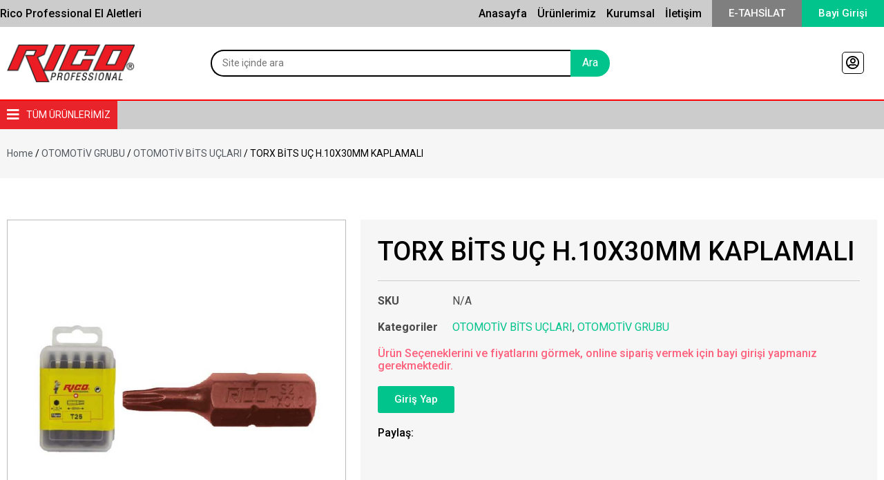

--- FILE ---
content_type: text/html; charset=UTF-8
request_url: https://rico.com.tr/urun/torx-bits-uc-h-10x30mm-kaplamali-2/
body_size: 25195
content:
<!DOCTYPE html>
<html lang="tr">
<head>
	<meta charset="UTF-8">
	<meta name="viewport" content="width=device-width, initial-scale=1.0, viewport-fit=cover" />			<title>
			TORX BİTS UÇ H.10X30MM KAPLAMALI - Ricotools		</title><link rel="preload" as="style" href="https://fonts.googleapis.com/css?family=Roboto%3A100%2C100italic%2C200%2C200italic%2C300%2C300italic%2C400%2C400italic%2C500%2C500italic%2C600%2C600italic%2C700%2C700italic%2C800%2C800italic%2C900%2C900italic%7CRoboto%20Slab%3A100%2C100italic%2C200%2C200italic%2C300%2C300italic%2C400%2C400italic%2C500%2C500italic%2C600%2C600italic%2C700%2C700italic%2C800%2C800italic%2C900%2C900italic&#038;subset=latin-ext&#038;display=swap" /><link rel="stylesheet" href="https://fonts.googleapis.com/css?family=Roboto%3A100%2C100italic%2C200%2C200italic%2C300%2C300italic%2C400%2C400italic%2C500%2C500italic%2C600%2C600italic%2C700%2C700italic%2C800%2C800italic%2C900%2C900italic%7CRoboto%20Slab%3A100%2C100italic%2C200%2C200italic%2C300%2C300italic%2C400%2C400italic%2C500%2C500italic%2C600%2C600italic%2C700%2C700italic%2C800%2C800italic%2C900%2C900italic&#038;subset=latin-ext&#038;display=swap" media="print" onload="this.media='all'" /><noscript><link rel="stylesheet" href="https://fonts.googleapis.com/css?family=Roboto%3A100%2C100italic%2C200%2C200italic%2C300%2C300italic%2C400%2C400italic%2C500%2C500italic%2C600%2C600italic%2C700%2C700italic%2C800%2C800italic%2C900%2C900italic%7CRoboto%20Slab%3A100%2C100italic%2C200%2C200italic%2C300%2C300italic%2C400%2C400italic%2C500%2C500italic%2C600%2C600italic%2C700%2C700italic%2C800%2C800italic%2C900%2C900italic&#038;subset=latin-ext&#038;display=swap" /></noscript>
		<meta name='robots' content='index, follow, max-image-preview:large, max-snippet:-1, max-video-preview:-1' />
			<script>
				var adminBaseUrl = "https:\/\/rico.com.tr\/wp-admin\/";
				// If the iframe loaded a frontend page (not wp-admin), open it in the main window
				var keywordsAllowed = ["","elementor","microthemer","trp-edit-translation","brizy-edit-iframe","pagebuilder-edit-iframe","oxygen","dp_action=dfg_popup_fetch","?rand=","bricks=run&brickspreview"];
				var keywordFound = false;
				try {
					if (window.parent.location.href.indexOf(adminBaseUrl) < 0 && window.parent.location.href !== window.location.href) {

						keywordsAllowed.forEach(function (keyword) {
							if (keyword && (window.location.href.indexOf(keyword) > -1 || window.parent.location.href.indexOf(keyword) > -1)) {
								keywordFound = true;
							}
						});
						// Redirect if it is an url
						if (!keywordFound && window.location.href.indexOf('http') > -1) {
							window.parent.location.href = window.location.href;
						}
					}
				} finally {

				}
			</script>
			
	<!-- This site is optimized with the Yoast SEO plugin v19.0 - https://yoast.com/wordpress/plugins/seo/ -->
	<link rel="canonical" href="https://rico.com.tr/urun/torx-bits-uc-h-10x30mm-kaplamali-2/" />
	<meta property="og:locale" content="tr_TR" />
	<meta property="og:type" content="article" />
	<meta property="og:title" content="TORX BİTS UÇ H.10X30MM KAPLAMALI - Ricotools" />
	<meta property="og:description" content="TORX BİTS UÇ H.10X30MM KAPLAMALI" />
	<meta property="og:url" content="https://rico.com.tr/urun/torx-bits-uc-h-10x30mm-kaplamali-2/" />
	<meta property="og:site_name" content="Ricotools" />
	<meta property="article:modified_time" content="2021-11-16T09:28:39+00:00" />
	<meta property="og:image" content="https://rico.com.tr/wp-content/uploads/2021/11/005-KK1148.jpg" />
	<meta property="og:image:width" content="900" />
	<meta property="og:image:height" content="900" />
	<meta property="og:image:type" content="image/jpeg" />
	<meta name="twitter:card" content="summary_large_image" />
	<meta name="twitter:label1" content="Tahmini okuma süresi" />
	<meta name="twitter:data1" content="1 dakika" />
	<script type="application/ld+json" class="yoast-schema-graph">{"@context":"https://schema.org","@graph":[{"@type":"WebSite","@id":"https://rico.com.tr/#website","url":"https://rico.com.tr/","name":"Ricotools","description":"Professional","potentialAction":[{"@type":"SearchAction","target":{"@type":"EntryPoint","urlTemplate":"https://rico.com.tr/?s={search_term_string}"},"query-input":"required name=search_term_string"}],"inLanguage":"tr"},{"@type":"ImageObject","inLanguage":"tr","@id":"https://rico.com.tr/urun/torx-bits-uc-h-10x30mm-kaplamali-2/#primaryimage","url":"https://rico.com.tr/wp-content/uploads/2021/11/005-KK1148.jpg","contentUrl":"https://rico.com.tr/wp-content/uploads/2021/11/005-KK1148.jpg","width":900,"height":900},{"@type":"WebPage","@id":"https://rico.com.tr/urun/torx-bits-uc-h-10x30mm-kaplamali-2/#webpage","url":"https://rico.com.tr/urun/torx-bits-uc-h-10x30mm-kaplamali-2/","name":"TORX BİTS UÇ H.10X30MM KAPLAMALI - Ricotools","isPartOf":{"@id":"https://rico.com.tr/#website"},"primaryImageOfPage":{"@id":"https://rico.com.tr/urun/torx-bits-uc-h-10x30mm-kaplamali-2/#primaryimage"},"datePublished":"2021-11-06T12:25:21+00:00","dateModified":"2021-11-16T09:28:39+00:00","breadcrumb":{"@id":"https://rico.com.tr/urun/torx-bits-uc-h-10x30mm-kaplamali-2/#breadcrumb"},"inLanguage":"tr","potentialAction":[{"@type":"ReadAction","target":["https://rico.com.tr/urun/torx-bits-uc-h-10x30mm-kaplamali-2/"]}]},{"@type":"BreadcrumbList","@id":"https://rico.com.tr/urun/torx-bits-uc-h-10x30mm-kaplamali-2/#breadcrumb","itemListElement":[{"@type":"ListItem","position":1,"name":"Home","item":"https://rico.com.tr/"},{"@type":"ListItem","position":2,"name":"Mağaza","item":"https://rico.com.tr/magaza/"},{"@type":"ListItem","position":3,"name":"TORX BİTS UÇ H.10X30MM KAPLAMALI"}]}]}</script>
	<!-- / Yoast SEO plugin. -->


<link rel='dns-prefetch' href='//rico.com.tr' />
<link href='https://fonts.gstatic.com' crossorigin rel='preconnect' />
<link rel="alternate" type="application/rss+xml" title="Ricotools &raquo; TORX BİTS UÇ H.10X30MM KAPLAMALI yorum akışı" href="https://rico.com.tr/urun/torx-bits-uc-h-10x30mm-kaplamali-2/feed/" />
<link rel="alternate" title="oEmbed (JSON)" type="application/json+oembed" href="https://rico.com.tr/wp-json/oembed/1.0/embed?url=https%3A%2F%2Frico.com.tr%2Furun%2Ftorx-bits-uc-h-10x30mm-kaplamali-2%2F" />
<link rel="alternate" title="oEmbed (XML)" type="text/xml+oembed" href="https://rico.com.tr/wp-json/oembed/1.0/embed?url=https%3A%2F%2Frico.com.tr%2Furun%2Ftorx-bits-uc-h-10x30mm-kaplamali-2%2F&#038;format=xml" />
<style id='wp-img-auto-sizes-contain-inline-css' type='text/css'>
img:is([sizes=auto i],[sizes^="auto," i]){contain-intrinsic-size:3000px 1500px}
/*# sourceURL=wp-img-auto-sizes-contain-inline-css */
</style>
<link rel='stylesheet' id='bdt-uikit-css' href='https://rico.com.tr/wp-content/plugins/bdthemes-element-pack/assets/css/bdt-uikit.css?ver=3.13.1' type='text/css' media='all' />
<link rel='stylesheet' id='ep-helper-css' href='https://rico.com.tr/wp-content/plugins/bdthemes-element-pack/assets/css/ep-helper.css?ver=6.1.1' type='text/css' media='all' />
<style id='wp-emoji-styles-inline-css' type='text/css'>

	img.wp-smiley, img.emoji {
		display: inline !important;
		border: none !important;
		box-shadow: none !important;
		height: 1em !important;
		width: 1em !important;
		margin: 0 0.07em !important;
		vertical-align: -0.1em !important;
		background: none !important;
		padding: 0 !important;
	}
/*# sourceURL=wp-emoji-styles-inline-css */
</style>
<link rel='stylesheet' id='wp-block-library-css' href='https://rico.com.tr/wp-includes/css/dist/block-library/style.min.css?ver=6.9' type='text/css' media='all' />

<style id='classic-theme-styles-inline-css' type='text/css'>
/*! This file is auto-generated */
.wp-block-button__link{color:#fff;background-color:#32373c;border-radius:9999px;box-shadow:none;text-decoration:none;padding:calc(.667em + 2px) calc(1.333em + 2px);font-size:1.125em}.wp-block-file__button{background:#32373c;color:#fff;text-decoration:none}
/*# sourceURL=/wp-includes/css/classic-themes.min.css */
</style>
<link rel='stylesheet' id='table-addons-for-elementor-css' href='https://rico.com.tr/wp-content/plugins/table-addons-for-elementor/public/css/table-addons-for-elementor-public.css?ver=1.0.1' type='text/css' media='all' />
<link rel='stylesheet' id='woocommerce-layout-css' href='https://rico.com.tr/wp-content/plugins/woocommerce/assets/css/woocommerce-layout.css?ver=6.5.1' type='text/css' media='all' />
<link rel='stylesheet' id='woocommerce-smallscreen-css' href='https://rico.com.tr/wp-content/plugins/woocommerce/assets/css/woocommerce-smallscreen.css?ver=6.5.1' type='text/css' media='only screen and (max-width: 768px)' />
<link rel='stylesheet' id='woocommerce-general-css' href='https://rico.com.tr/wp-content/plugins/woocommerce/assets/css/woocommerce.css?ver=6.5.1' type='text/css' media='all' />
<style id='woocommerce-inline-inline-css' type='text/css'>
.woocommerce form .form-row .required { visibility: visible; }
/*# sourceURL=woocommerce-inline-inline-css */
</style>
<link rel='stylesheet' id='yith_wcas_frontend-css' href='https://rico.com.tr/wp-content/plugins/yith-woocommerce-ajax-search-premium/assets/css/yith_wcas_ajax_search.css?ver=1.8.3' type='text/css' media='all' />
<style id='yith_wcas_frontend-inline-css' type='text/css'>

                .autocomplete-suggestion{
                    padding-right: 20px;
                }
                .woocommerce .autocomplete-suggestion  span.yith_wcas_result_on_sale,
                .autocomplete-suggestion  span.yith_wcas_result_on_sale{
                        background: #7eb742;
                        color: #ffffff
                }
                .woocommerce .autocomplete-suggestion  span.yith_wcas_result_outofstock,
                .autocomplete-suggestion  span.yith_wcas_result_outofstock{
                        background: #7a7a7a;
                        color: #ffffff
                }
                .woocommerce .autocomplete-suggestion  span.yith_wcas_result_featured,
                .autocomplete-suggestion  span.yith_wcas_result_featured{
                        background: #c0392b;
                        color: #ffffff
                }
                .autocomplete-suggestion img{
                    width: 50px;
                }
                .autocomplete-suggestion .yith_wcas_result_content .title{
                    color: #004b91;
                }
                .autocomplete-suggestion{
                                    min-height: 60px;
                                }
/*# sourceURL=yith_wcas_frontend-inline-css */
</style>
<link rel='stylesheet' id='parent-style-css' href='https://rico.com.tr/wp-content/themes/rico/style.css?ver=6.9' type='text/css' media='all' />
<link rel='stylesheet' id='normalize-css' href='https://rico.com.tr/wp-content/themes/rico/css/normalize.min.css?ver=6.9' type='text/css' media='all' />
<link rel='stylesheet' id='stylesheet-css-css' href='https://rico.com.tr/wp-content/themes/rico/css/style-elementor.css?ver=6.9' type='text/css' media='all' />
<link rel='stylesheet' id='font-awesome-all-css' href='https://rico.com.tr/wp-content/plugins/jet-menu/assets/public/lib/font-awesome/css/all.min.css?ver=5.12.0' type='text/css' media='all' />
<link rel='stylesheet' id='font-awesome-v4-shims-css' href='https://rico.com.tr/wp-content/plugins/jet-menu/assets/public/lib/font-awesome/css/v4-shims.min.css?ver=5.12.0' type='text/css' media='all' />
<link rel='stylesheet' id='jet-menu-public-styles-css' href='https://rico.com.tr/wp-content/plugins/jet-menu/assets/public/css/public.css?ver=2.1.7' type='text/css' media='all' />
<link rel='stylesheet' id='jet-menu-general-css' href='https://rico.com.tr/wp-content/uploads/jet-menu/jet-menu-general.css?ver=1636712675' type='text/css' media='all' />
<link rel='stylesheet' id='mediaelement-css' href='https://rico.com.tr/wp-includes/js/mediaelement/mediaelementplayer-legacy.min.css?ver=4.2.17' type='text/css' media='all' />
<link rel='stylesheet' id='photoswipe-css' href='https://rico.com.tr/wp-content/plugins/woocommerce/assets/css/photoswipe/photoswipe.min.css?ver=6.5.1' type='text/css' media='all' />
<link rel='stylesheet' id='photoswipe-default-skin-css' href='https://rico.com.tr/wp-content/plugins/woocommerce/assets/css/photoswipe/default-skin/default-skin.min.css?ver=6.5.1' type='text/css' media='all' />
<link rel='stylesheet' id='jet-woo-product-gallery-css' href='https://rico.com.tr/wp-content/plugins/jet-woo-product-gallery/assets/css/jet-woo-product-gallery.css?ver=2.1.2' type='text/css' media='all' />
<link rel='stylesheet' id='jet-blocks-css' href='https://rico.com.tr/wp-content/plugins/jet-blocks/assets/css/jet-blocks.css?ver=1.3.2' type='text/css' media='all' />
<link rel='stylesheet' id='elementor-icons-css' href='https://rico.com.tr/wp-content/plugins/elementor/assets/lib/eicons/css/elementor-icons.min.css?ver=5.15.0' type='text/css' media='all' />
<link rel='stylesheet' id='elementor-frontend-css' href='https://rico.com.tr/wp-content/plugins/elementor/assets/css/frontend.min.css?ver=3.6.5' type='text/css' media='all' />
<link rel='stylesheet' id='elementor-post-10-css' href='https://rico.com.tr/wp-content/uploads/elementor/css/post-10.css?ver=1654168941' type='text/css' media='all' />
<link rel='stylesheet' id='elementor-pro-css' href='https://rico.com.tr/wp-content/plugins/elementor-pro/assets/css/frontend.min.css?ver=3.7.1' type='text/css' media='all' />
<link rel='stylesheet' id='jet-search-css' href='https://rico.com.tr/wp-content/plugins/jet-search/assets/css/jet-search.css?ver=2.1.17' type='text/css' media='all' />
<link rel='stylesheet' id='jet-tabs-frontend-css' href='https://rico.com.tr/wp-content/plugins/jet-tabs/assets/css/jet-tabs-frontend.css?ver=2.1.17' type='text/css' media='all' />
<link rel='stylesheet' id='elementor-global-css' href='https://rico.com.tr/wp-content/uploads/elementor/css/global.css?ver=1654165917' type='text/css' media='all' />
<link rel='stylesheet' id='elementor-post-12-css' href='https://rico.com.tr/wp-content/uploads/elementor/css/post-12.css?ver=1654168960' type='text/css' media='all' />
<link rel='stylesheet' id='elementor-post-123-css' href='https://rico.com.tr/wp-content/uploads/elementor/css/post-123.css?ver=1725093184' type='text/css' media='all' />
<link rel='stylesheet' id='elementor-post-225-css' href='https://rico.com.tr/wp-content/uploads/elementor/css/post-225.css?ver=1654166725' type='text/css' media='all' />
<link rel='stylesheet' id='wqpmb-style-css' href='https://rico.com.tr/wp-content/plugins/wc-quantity-plus-minus-button/assets/css/style.css?ver=1.0.0' type='text/css' media='all' />
<link rel='stylesheet' id='ecs-styles-css' href='https://rico.com.tr/wp-content/plugins/ele-custom-skin/assets/css/ecs-style.css?ver=3.1.6' type='text/css' media='all' />
<link rel='stylesheet' id='elementor-post-359-css' href='https://rico.com.tr/wp-content/uploads/elementor/css/post-359.css?ver=1633593204' type='text/css' media='all' />

<link rel='stylesheet' id='elementor-icons-shared-0-css' href='https://rico.com.tr/wp-content/plugins/elementor/assets/lib/font-awesome/css/fontawesome.min.css?ver=5.15.3' type='text/css' media='all' />
<link rel='stylesheet' id='elementor-icons-fa-solid-css' href='https://rico.com.tr/wp-content/plugins/elementor/assets/lib/font-awesome/css/solid.min.css?ver=5.15.3' type='text/css' media='all' />
<link rel='stylesheet' id='elementor-icons-fa-regular-css' href='https://rico.com.tr/wp-content/plugins/elementor/assets/lib/font-awesome/css/regular.min.css?ver=5.15.3' type='text/css' media='all' />
<link rel='stylesheet' id='elementor-icons-fa-brands-css' href='https://rico.com.tr/wp-content/plugins/elementor/assets/lib/font-awesome/css/brands.min.css?ver=5.15.3' type='text/css' media='all' />
<script type="text/javascript" src="https://rico.com.tr/wp-includes/js/jquery/jquery.min.js?ver=3.7.1" id="jquery-core-js" defer></script>
<script type="text/javascript" src="https://rico.com.tr/wp-includes/js/jquery/jquery-migrate.min.js?ver=3.4.1" id="jquery-migrate-js" defer></script>
<script type="text/javascript" id="ecs_ajax_load-js-extra">
/* <![CDATA[ */
var ecs_ajax_params = {"ajaxurl":"https://rico.com.tr/wp-admin/admin-ajax.php","posts":"{\"page\":0,\"product\":\"torx-bits-uc-h-10x30mm-kaplamali-2\",\"post_type\":\"product\",\"name\":\"torx-bits-uc-h-10x30mm-kaplamali-2\",\"error\":\"\",\"m\":\"\",\"p\":0,\"post_parent\":\"\",\"subpost\":\"\",\"subpost_id\":\"\",\"attachment\":\"\",\"attachment_id\":0,\"pagename\":\"\",\"page_id\":0,\"second\":\"\",\"minute\":\"\",\"hour\":\"\",\"day\":0,\"monthnum\":0,\"year\":0,\"w\":0,\"category_name\":\"\",\"tag\":\"\",\"cat\":\"\",\"tag_id\":\"\",\"author\":\"\",\"author_name\":\"\",\"feed\":\"\",\"tb\":\"\",\"paged\":0,\"meta_key\":\"\",\"meta_value\":\"\",\"preview\":\"\",\"s\":\"\",\"sentence\":\"\",\"title\":\"\",\"fields\":\"all\",\"menu_order\":\"\",\"embed\":\"\",\"category__in\":[],\"category__not_in\":[],\"category__and\":[],\"post__in\":[],\"post__not_in\":[],\"post_name__in\":[],\"tag__in\":[],\"tag__not_in\":[],\"tag__and\":[],\"tag_slug__in\":[],\"tag_slug__and\":[],\"post_parent__in\":[],\"post_parent__not_in\":[],\"author__in\":[],\"author__not_in\":[],\"search_columns\":[],\"ignore_sticky_posts\":false,\"suppress_filters\":false,\"cache_results\":true,\"update_post_term_cache\":true,\"update_menu_item_cache\":false,\"lazy_load_term_meta\":true,\"update_post_meta_cache\":true,\"posts_per_page\":10,\"nopaging\":false,\"comments_per_page\":\"50\",\"no_found_rows\":false,\"order\":\"DESC\"}"};
//# sourceURL=ecs_ajax_load-js-extra
/* ]]> */
</script>
<script type="text/javascript" src="https://rico.com.tr/wp-content/plugins/ele-custom-skin/assets/js/ecs_ajax_pagination.js?ver=3.1.6" id="ecs_ajax_load-js" defer></script>
<script type="text/javascript" src="https://rico.com.tr/wp-content/plugins/ele-custom-skin/assets/js/ecs.js?ver=3.1.6" id="ecs-script-js" defer></script>
<link rel="https://api.w.org/" href="https://rico.com.tr/wp-json/" /><link rel="alternate" title="JSON" type="application/json" href="https://rico.com.tr/wp-json/wp/v2/product/1596" /><link rel="EditURI" type="application/rsd+xml" title="RSD" href="https://rico.com.tr/xmlrpc.php?rsd" />
<meta name="generator" content="WordPress 6.9" />
<meta name="generator" content="WooCommerce 6.5.1" />
<link rel='shortlink' href='https://rico.com.tr/?p=1596' />
<style type='text/css' id='wqpmb_internal_css'>.qib-button-wrapper button.qib-button,.qib-button-wrapper .quantity input.input-text.qty.text{
background-color: #ffffff;
border-color: #00c48c;
color: #000000;
}</style>	<noscript><style>.woocommerce-product-gallery{ opacity: 1 !important; }</style></noscript>
	<link rel="icon" href="https://rico.com.tr/wp-content/uploads/2021/10/cropped-logo-32x32.png" sizes="32x32" />
<link rel="icon" href="https://rico.com.tr/wp-content/uploads/2021/10/cropped-logo-192x192.png" sizes="192x192" />
<link rel="apple-touch-icon" href="https://rico.com.tr/wp-content/uploads/2021/10/cropped-logo-180x180.png" />
<meta name="msapplication-TileImage" content="https://rico.com.tr/wp-content/uploads/2021/10/cropped-logo-270x270.png" />
<noscript><style id="rocket-lazyload-nojs-css">.rll-youtube-player, [data-lazy-src]{display:none !important;}</style></noscript></head>
<body data-rsssl=1 class="wp-singular product-template-default single single-product postid-1596 wp-theme-rico theme-rico woocommerce woocommerce-page woocommerce-no-js ywcas-rico role- not-logged-in jet-desktop-menu-active elementor-default elementor-template-full-width elementor-kit-10 elementor-page-225">

		<div data-elementor-type="header" data-elementor-id="12" class="elementor elementor-12 elementor-location-header">
								<section class="elementor-section elementor-top-section elementor-element elementor-element-f89a07d elementor-section-content-middle elementor-section-boxed elementor-section-height-default elementor-section-height-default" data-id="f89a07d" data-element_type="section" data-settings="{&quot;background_background&quot;:&quot;classic&quot;}">
						<div class="elementor-container elementor-column-gap-no">
					<div class="elementor-column elementor-col-50 elementor-top-column elementor-element elementor-element-39d4dfe elementor-hidden-tablet elementor-hidden-mobile" data-id="39d4dfe" data-element_type="column">
			<div class="elementor-widget-wrap elementor-element-populated">
								<div class="elementor-element elementor-element-63af8c2 elementor-widget__width-auto elementor-widget elementor-widget-heading" data-id="63af8c2" data-element_type="widget" data-widget_type="heading.default">
				<div class="elementor-widget-container">
			<span class="elementor-heading-title elementor-size-default">Rico Professional El Aletleri</span>		</div>
				</div>
					</div>
		</div>
				<div class="elementor-column elementor-col-50 elementor-top-column elementor-element elementor-element-74b953f" data-id="74b953f" data-element_type="column">
			<div class="elementor-widget-wrap elementor-element-populated">
								<div class="elementor-element elementor-element-577a029 elementor-nav-menu__align-right elementor-nav-menu--dropdown-none elementor-widget__width-auto top-bar-nav elementor-hidden-mobile elementor-widget elementor-widget-nav-menu" data-id="577a029" data-element_type="widget" data-settings="{&quot;layout&quot;:&quot;horizontal&quot;,&quot;submenu_icon&quot;:{&quot;value&quot;:&quot;&lt;i class=\&quot;fas fa-caret-down\&quot;&gt;&lt;\/i&gt;&quot;,&quot;library&quot;:&quot;fa-solid&quot;}}" data-widget_type="nav-menu.default">
				<div class="elementor-widget-container">
						<nav migration_allowed="1" migrated="0" role="navigation" class="elementor-nav-menu--main elementor-nav-menu__container elementor-nav-menu--layout-horizontal e--pointer-text e--animation-none">
				<ul id="menu-1-577a029" class="elementor-nav-menu"><li class="menu-item menu-item-type-post_type menu-item-object-page menu-item-home menu-item-35"><a href="https://rico.com.tr/" class="elementor-item">Anasayfa</a></li>
<li class="menu-item menu-item-type-post_type menu-item-object-page menu-item-36"><a href="https://rico.com.tr/urunlerimiz/" class="elementor-item">Ürünlerimiz</a></li>
<li class="menu-item menu-item-type-post_type menu-item-object-page menu-item-34"><a href="https://rico.com.tr/kurumsal/" class="elementor-item">Kurumsal</a></li>
<li class="menu-item menu-item-type-post_type menu-item-object-page menu-item-39"><a href="https://rico.com.tr/iletisim/" class="elementor-item">İletişim</a></li>
</ul>			</nav>
					<div class="elementor-menu-toggle" role="button" tabindex="0" aria-label="Menu Toggle" aria-expanded="false">
			<i aria-hidden="true" role="presentation" class="elementor-menu-toggle__icon--open eicon-menu-bar"></i><i aria-hidden="true" role="presentation" class="elementor-menu-toggle__icon--close eicon-close"></i>			<span class="elementor-screen-only">Menu</span>
		</div>
			<nav class="elementor-nav-menu--dropdown elementor-nav-menu__container" role="navigation" aria-hidden="true">
				<ul id="menu-2-577a029" class="elementor-nav-menu"><li class="menu-item menu-item-type-post_type menu-item-object-page menu-item-home menu-item-35"><a href="https://rico.com.tr/" class="elementor-item" tabindex="-1">Anasayfa</a></li>
<li class="menu-item menu-item-type-post_type menu-item-object-page menu-item-36"><a href="https://rico.com.tr/urunlerimiz/" class="elementor-item" tabindex="-1">Ürünlerimiz</a></li>
<li class="menu-item menu-item-type-post_type menu-item-object-page menu-item-34"><a href="https://rico.com.tr/kurumsal/" class="elementor-item" tabindex="-1">Kurumsal</a></li>
<li class="menu-item menu-item-type-post_type menu-item-object-page menu-item-39"><a href="https://rico.com.tr/iletisim/" class="elementor-item" tabindex="-1">İletişim</a></li>
</ul>			</nav>
				</div>
				</div>
				<div class="elementor-element elementor-element-03aaf35 elementor-align-right elementor-widget__width-auto elementor-mobile-align-justify elementor-widget-tablet__width-initial elementor-widget-mobile__width-initial elementor-widget elementor-widget-button" data-id="03aaf35" data-element_type="widget" data-widget_type="button.default">
				<div class="elementor-widget-container">
					<div class="elementor-button-wrapper">
			<a href="https://tahsilat.rico.com.tr/" target="_blank" class="elementor-button-link elementor-button elementor-size-sm" role="button">
						<span class="elementor-button-content-wrapper">
						<span class="elementor-button-text">E-TAHSİLAT</span>
		</span>
					</a>
		</div>
				</div>
				</div>
				<div class="elementor-element elementor-element-e2c856b elementor-align-right dc-has-condition dc-condition-empty elementor-widget__width-auto elementor-mobile-align-justify elementor-widget-tablet__width-initial elementor-widget-mobile__width-initial elementor-widget elementor-widget-button" data-id="e2c856b" data-element_type="widget" data-widget_type="button.default">
				<div class="elementor-widget-container">
					<div class="elementor-button-wrapper">
			<a href="http://b2b.rico.com.tr" class="elementor-button-link elementor-button elementor-size-sm" role="button">
						<span class="elementor-button-content-wrapper">
						<span class="elementor-button-text">Bayi Girişi</span>
		</span>
					</a>
		</div>
				</div>
				</div>
		<!-- hidden widget -->			</div>
		</div>
							</div>
		</section>
				<header class="elementor-section elementor-top-section elementor-element elementor-element-644405d elementor-section-content-middle elementor-section-boxed elementor-section-height-default elementor-section-height-default" data-id="644405d" data-element_type="section">
						<div class="elementor-container elementor-column-gap-default">
					<div class="elementor-column elementor-col-33 elementor-top-column elementor-element elementor-element-c75a0f9" data-id="c75a0f9" data-element_type="column">
			<div class="elementor-widget-wrap elementor-element-populated">
								<div class="elementor-element elementor-element-8433b13 elementor-widget elementor-widget-image" data-id="8433b13" data-element_type="widget" data-widget_type="image.default">
				<div class="elementor-widget-container">
																<a href="https://rico.com.tr">
							<img width="380" height="112" src="data:image/svg+xml,%3Csvg%20xmlns='http://www.w3.org/2000/svg'%20viewBox='0%200%20380%20112'%3E%3C/svg%3E" class="attachment-large size-large" alt="" data-lazy-srcset="https://rico.com.tr/wp-content/uploads/2021/10/logo.png 380w, https://rico.com.tr/wp-content/uploads/2021/10/logo-300x88.png 300w" data-lazy-sizes="(max-width: 380px) 100vw, 380px" data-lazy-src="https://rico.com.tr/wp-content/uploads/2021/10/logo.png" /><noscript><img width="380" height="112" src="https://rico.com.tr/wp-content/uploads/2021/10/logo.png" class="attachment-large size-large" alt="" srcset="https://rico.com.tr/wp-content/uploads/2021/10/logo.png 380w, https://rico.com.tr/wp-content/uploads/2021/10/logo-300x88.png 300w" sizes="(max-width: 380px) 100vw, 380px" /></noscript>								</a>
															</div>
				</div>
					</div>
		</div>
				<div class="elementor-column elementor-col-33 elementor-top-column elementor-element elementor-element-dee282f elementor-hidden-mobile" data-id="dee282f" data-element_type="column">
			<div class="elementor-widget-wrap elementor-element-populated">
								<div class="elementor-element elementor-element-612cb43 elementor-widget elementor-widget-html" data-id="612cb43" data-element_type="widget" data-widget_type="html.default">
				<div class="elementor-widget-container">
			<script>window.addEventListener('DOMContentLoaded', function() {
             setTimeout(function(){
            if(  jQuery('.elementor-button--checkout .elementor-button-text').length){
              jQuery('.elementor-button--checkout .elementor-button-text').text('Sipariş Ver');
        }
        },2000);
});</script>		</div>
				</div>
				<div class="elementor-element elementor-element-01b8463 elementor-widget elementor-widget-yith-wcas-search-form" data-id="01b8463" data-element_type="widget" data-widget_type="yith-wcas-search-form.default">
				<div class="elementor-widget-container">
					<div class="elementor-shortcode"><div class="yith-ajaxsearchform-container yith-ajaxsearchform-wide  ">
	<form role="search" method="get" id="yith-ajaxsearchform" action="https://rico.com.tr/">
		<div class="yith-ajaxsearch-filters">
			<div class="yith-ajaxsearchform-select yith-ajaxsearchform-select-list">
									<input type="hidden" name="post_type" class="yit_wcas_post_type" id="yit_wcas_post_type" value="product" />
							</div>
			<div class="yith-ajaxsearchform-select yith-ajaxsearchform-select-category">
							</div>
		</div>
		<div class="search-input-container">
			<input type="search" value="" name="s" id="yith-s" class="yith-s" placeholder="Site içinde ara" data-append-to=".search-input-container" data-loader-icon="https://rico.com.tr/wp-content/plugins/yith-woocommerce-ajax-search-premium/assets/images/preloader.gif" data-min-chars="3" />
		</div>

		<div class="search-submit-container">
							<input type="submit" id="yith-searchsubmit" value="Ara" />
					</div>

		
	</form>
</div>
<script>window.addEventListener('DOMContentLoaded', function() {
	jQuery(document).ready(function(a){"use strict";var b=a(".yith-s"),c="undefined"!=typeof woocommerce_params&&"undefined"!=typeof woocommerce_params.ajax_loader_url?woocommerce_params.ajax_loader_url:yith_wcas_params.loading,d=""==b.data("loader-icon")?c:b.data("loader-icon"),e=a("#yith-searchsubmit"),f=b.data("min-chars");e.on("click",function(){var b=a(this).closest("form");return""!=b.find(".yith-s").val()}),b.each(function(){var b=a(this),c=b.closest("form"),e=!1,g=c.find(".search_categories"),h=c.find(".yit_wcas_post_type"),i=c.find('[name="lang"]').length>0?c.find('[name="lang"]').val():"",j="undefined"==typeof b.data("append-to")?b.closest(".yith-ajaxsearchform-container"):b.closest(b.data("append-to")),k=yith_wcas_params.ajax_url.toString().replace("%%endpoint%%","yith_ajax_search_products");b.yithautocomplete({minChars:f,maxHeight:"auto",appendTo:j,triggerSelectOnValidInput:!1,serviceUrl:k+"&post_type="+h.val()+"&lang="+i+"&action=yith_ajax_search_products",onSearchStart:function(){b.css({"background-image":"url("+d+")","background-repeat":"no-repeat","background-position":"center right"})},onSearchComplete:function(){b.css("background-image","none"),a(window).trigger("resize"),b.trigger("focus")},onSelect:function(a){a.id!=-1&&(window.location.href=a.url)},beforeRender:function(){if("true"==yith_wcas_params.show_all&&e){var d={s:b.val(),post_type:c.find(".yit_wcas_post_type").val()};c.find(".search_categories").length>0&&(d.product_cat=c.find(".search_categories").val());var f=c.attr("action"),g=f.indexOf("?")!==-1?"&":"?",h=f+g+a.param(d),i='<div class="link-result"><a href="'+h+'">'+yith_wcas_params.show_all_text+"</a></div>",k=j.find(".autocomplete-suggestions");k.append(i)}},transformResult:function(b){return b="string"==typeof b?a.parseJSON(b):b,e=b.results,b},formatResult:function(b,c){var d="("+a.YithAutocomplete.utils.escapeRegExChars(c)+")",e="";return"undefined"!=typeof b.img&&(e+=b.img),e+='<div class="yith_wcas_result_content"><div class="title">',e+=b.value.replace(new RegExp(d,"gi"),"<strong>$1</strong>"),e+="</div>","undefined"!=typeof b.product_categories&&(e+=" "+b.product_categories),"undefined"!=typeof b.div_badge_open&&(e+=b.div_badge_open),"undefined"!=typeof b.on_sale&&(e+=b.on_sale),"undefined"!=typeof b.outofstock&&(e+=b.outofstock),"undefined"!=typeof b.featured&&(e+=b.featured),"undefined"!=typeof b.div_badge_close&&(e+=b.div_badge_close),"undefined"!=typeof b.price&&""!=b.price&&(e+=" "+yith_wcas_params.price_label+" "+b.price),"undefined"!=typeof b.excerpt&&(e+=" "+b.excerpt.replace(new RegExp(d,"gi"),"<strong>$1</strong>")),e+="</div>"}}),g.length&&g.on("change",function(a){var c=b.yithautocomplete(),d=yith_wcas_params.ajax_url.toString().replace("%%endpoint%%","yith_ajax_search_products");""!=g.val()?c.setOptions({serviceUrl:d+"&product_cat="+g.val()+"&lang="+i}):c.setOptions({serviceUrl:d+"&lang="+i}),c.hide(),c.onValueChange()}),h.length&&("any"==h.val()?g.attr("disabled","disabled"):g.removeAttr("disabled"),h.on("change",function(a){var c=b.yithautocomplete(),d=yith_wcas_params.ajax_url.toString().replace("%%endpoint%%","yith_ajax_search_products");"any"==h.val()?g.attr("disabled","disabled"):g.removeAttr("disabled"),""!=h.val()?c.setOptions({serviceUrl:d+"&post_type="+h.val()+"&lang="+i}):c.setOptions({serviceUrl:d+"&lang="+i}),c.hide(),c.onValueChange()}))})});
});</script>
</div>
				</div>
				</div>
					</div>
		</div>
				<div class="elementor-column elementor-col-33 elementor-top-column elementor-element elementor-element-6255305" data-id="6255305" data-element_type="column">
			<div class="elementor-widget-wrap elementor-element-populated">
								<div class="elementor-element elementor-element-9cc0eae elementor-search-form-skin-dropbar elementor-widget-mobile__width-auto elementor-hidden-desktop elementor-hidden-tablet elementor-widget elementor-widget-bdt-search" data-id="9cc0eae" data-element_type="widget" data-widget_type="bdt-search.default">
				<div class="elementor-widget-container">
					<div class="bdt-search-container">
			
			
		<a class="bdt-search-toggle" href="#">

			<i aria-hidden="true" class="fa-fw fas fa-search"></i>
		</a>
			<div bdt-drop="{&quot;mode&quot;:&quot;click&quot;,&quot;pos&quot;:&quot;bottom-center&quot;,&quot;flip&quot;:&quot;x&quot;}" class="bdt-drop">
				<form class="bdt-search bdt-search-navbar bdt-width-1-1" role="search" method="get" action="https://rico.com.tr/">
					<div class="bdt-position-relative">
																		<input placeholder="Site içinde ara" class="bdt-search-input bdt-padding-small" type="search" name="s" title="Search" value="" autofocus>
					</div>

				</form>
			</div>

				</div>
				</div>
				</div>
				<div class="elementor-element elementor-element-b3a04d3 elementor-widget__width-auto elementor-view-framed elementor-shape-square elementor-widget elementor-widget-icon" data-id="b3a04d3" data-element_type="widget" data-widget_type="icon.default">
				<div class="elementor-widget-container">
					<div class="elementor-icon-wrapper">
			<a class="elementor-icon" href="https://rico.com.tr/hesabim/">
			<i aria-hidden="true" class="far fa-user-circle"></i>			</a>
		</div>
				</div>
				</div>
				<div class="elementor-element elementor-element-6993def elementor-widget__width-auto hide-logout elementor-menu-cart--empty-indicator-hide toggle-icon--cart-medium elementor-menu-cart--items-indicator-bubble elementor-menu-cart--cart-type-side-cart elementor-menu-cart--show-remove-button-yes elementor-widget elementor-widget-woocommerce-menu-cart" data-id="6993def" data-element_type="widget" data-settings="{&quot;cart_type&quot;:&quot;side-cart&quot;,&quot;open_cart&quot;:&quot;click&quot;}" data-widget_type="woocommerce-menu-cart.default">
				<div class="elementor-widget-container">
					<div class="elementor-menu-cart__wrapper">
							<div class="elementor-menu-cart__toggle_wrapper">
					<div class="elementor-menu-cart__container elementor-lightbox" aria-hidden="true">
						<div class="elementor-menu-cart__main" aria-hidden="true">
							<div class="elementor-menu-cart__close-button"></div>
							<div class="widget_shopping_cart_content">
															</div>
						</div>
					</div>
							<div class="elementor-menu-cart__toggle elementor-button-wrapper">
			<a id="elementor-menu-cart__toggle_button" href="#" class="elementor-menu-cart__toggle_button elementor-button elementor-size-sm" aria-expanded="false">
				<span class="elementor-button-text"><span class="woocommerce-Price-amount amount"><bdi><span class="woocommerce-Price-currencySymbol">₺</span>0</bdi></span></span>
				<span class="elementor-button-icon" data-counter="0">
					<i class="eicon"></i>
					<span class="elementor-screen-only">Cart</span>
				</span>
			</a>
		</div>
						</div>
					</div> <!-- close elementor-menu-cart__wrapper -->
				</div>
				</div>
				<div class="elementor-element elementor-element-c315709 elementor-nav-menu--stretch elementor-widget-mobile__width-auto elementor-hidden-desktop elementor-hidden-tablet elementor-nav-menu__text-align-aside elementor-nav-menu--toggle elementor-nav-menu--burger elementor-widget elementor-widget-nav-menu" data-id="c315709" data-element_type="widget" data-settings="{&quot;layout&quot;:&quot;dropdown&quot;,&quot;full_width&quot;:&quot;stretch&quot;,&quot;submenu_icon&quot;:{&quot;value&quot;:&quot;&lt;i class=\&quot;fas fa-caret-down\&quot;&gt;&lt;\/i&gt;&quot;,&quot;library&quot;:&quot;fa-solid&quot;},&quot;toggle&quot;:&quot;burger&quot;}" data-widget_type="nav-menu.default">
				<div class="elementor-widget-container">
					<div class="elementor-menu-toggle" role="button" tabindex="0" aria-label="Menu Toggle" aria-expanded="false">
			<i aria-hidden="true" role="presentation" class="elementor-menu-toggle__icon--open eicon-menu-bar"></i><i aria-hidden="true" role="presentation" class="elementor-menu-toggle__icon--close eicon-close"></i>			<span class="elementor-screen-only">Menu</span>
		</div>
			<nav class="elementor-nav-menu--dropdown elementor-nav-menu__container" role="navigation" aria-hidden="true">
				<ul id="menu-2-c315709" class="elementor-nav-menu"><li class="menu-item menu-item-type-post_type menu-item-object-page menu-item-home menu-item-35"><a href="https://rico.com.tr/" class="elementor-item" tabindex="-1">Anasayfa</a></li>
<li class="menu-item menu-item-type-post_type menu-item-object-page menu-item-36"><a href="https://rico.com.tr/urunlerimiz/" class="elementor-item" tabindex="-1">Ürünlerimiz</a></li>
<li class="menu-item menu-item-type-post_type menu-item-object-page menu-item-34"><a href="https://rico.com.tr/kurumsal/" class="elementor-item" tabindex="-1">Kurumsal</a></li>
<li class="menu-item menu-item-type-post_type menu-item-object-page menu-item-39"><a href="https://rico.com.tr/iletisim/" class="elementor-item" tabindex="-1">İletişim</a></li>
</ul>			</nav>
				</div>
				</div>
					</div>
		</div>
							</div>
		</header>
				<section class="elementor-section elementor-top-section elementor-element elementor-element-66e86ee elementor-section-boxed elementor-section-height-default elementor-section-height-default" data-id="66e86ee" data-element_type="section" data-settings="{&quot;background_background&quot;:&quot;classic&quot;}">
						<div class="elementor-container elementor-column-gap-no">
					<div class="elementor-column elementor-col-100 elementor-top-column elementor-element elementor-element-2fb28ad" data-id="2fb28ad" data-element_type="column">
			<div class="elementor-widget-wrap elementor-element-populated">
								<div class="elementor-element elementor-element-3e4c22e elementor-widget__width-initial elementor-widget-mobile__width-initial elementor-widget elementor-widget-jet-mega-menu" data-id="3e4c22e" data-element_type="widget" data-widget_type="jet-mega-menu.default">
				<div class="elementor-widget-container">
			<div  id="jet-mobile-menu-69788c5b0ee59" class="jet-mobile-menu jet-mobile-menu--location-wp-nav" data-menu-id="1092" data-menu-options="{&quot;menuUniqId&quot;:&quot;69788c5b0ee59&quot;,&quot;menuId&quot;:&quot;1092&quot;,&quot;mobileMenuId&quot;:false,&quot;location&quot;:&quot;wp-nav&quot;,&quot;menuLocation&quot;:false,&quot;menuLayout&quot;:&quot;dropdown&quot;,&quot;togglePosition&quot;:&quot;default&quot;,&quot;menuPosition&quot;:&quot;left&quot;,&quot;headerTemplate&quot;:&quot;&quot;,&quot;beforeTemplate&quot;:&quot;&quot;,&quot;afterTemplate&quot;:&quot;&quot;,&quot;useBreadcrumb&quot;:false,&quot;breadcrumbPath&quot;:&quot;full&quot;,&quot;toggleText&quot;:&quot;T\u00dcM \u00dcR\u00dcNLER\u0130M\u0130Z&quot;,&quot;toggleLoader&quot;:false,&quot;backText&quot;:&quot;&quot;,&quot;itemIconVisible&quot;:false,&quot;itemBadgeVisible&quot;:false,&quot;itemDescVisible&quot;:false,&quot;loaderColor&quot;:&quot;#00C48C&quot;,&quot;subTrigger&quot;:&quot;item&quot;,&quot;subOpenLayout&quot;:&quot;dropdown&quot;,&quot;closeAfterNavigate&quot;:true}">
			<mobile-menu></mobile-menu><div class="jet-mobile-menu__refs"><div ref="toggleClosedIcon"><i class="fas fa-bars"></i></div><div ref="toggleOpenedIcon"><i class="fas fa-times"></i></div><div ref="closeIcon"><i class="fas fa-times"></i></div><div ref="backIcon"><i class="fas fa-angle-left"></i></div><div ref="dropdownIcon"><i class="fas fa-angle-right"></i></div><div ref="dropdownOpenedIcon"><i class="fas fa-angle-down"></i></div><div ref="breadcrumbIcon"><i class="fas fa-angle-right"></i></div></div></div>		</div>
				</div>
					</div>
		</div>
							</div>
		</section>
						</div>
		<div class="woocommerce-notices-wrapper"></div>		<div data-elementor-type="product" data-elementor-id="225" class="elementor elementor-225 elementor-location-single post-1596 product type-product status-publish has-post-thumbnail product_cat-otomotiv-bits-uclari product_cat-otomotiv-grubu-2 first instock shipping-taxable purchasable product-type-variable product">
								<section class="elementor-section elementor-top-section elementor-element elementor-element-536fe61 elementor-section-boxed elementor-section-height-default elementor-section-height-default" data-id="536fe61" data-element_type="section" data-settings="{&quot;background_background&quot;:&quot;classic&quot;}">
						<div class="elementor-container elementor-column-gap-default">
					<div class="elementor-column elementor-col-100 elementor-top-column elementor-element elementor-element-7f21c33" data-id="7f21c33" data-element_type="column">
			<div class="elementor-widget-wrap elementor-element-populated">
								<div class="elementor-element elementor-element-030c3e5 elementor-widget elementor-widget-woocommerce-breadcrumb" data-id="030c3e5" data-element_type="widget" data-widget_type="woocommerce-breadcrumb.default">
				<div class="elementor-widget-container">
			<nav class="woocommerce-breadcrumb"><a href="https://rico.com.tr">Home</a>&nbsp;&#47;&nbsp;<a href="https://rico.com.tr/urun-kategori/otomotiv-grubu-2/">OTOMOTİV GRUBU</a>&nbsp;&#47;&nbsp;<a href="https://rico.com.tr/urun-kategori/otomotiv-grubu-2/otomotiv-bits-uclari/">OTOMOTİV BİTS UÇLARI</a>&nbsp;&#47;&nbsp;TORX BİTS UÇ H.10X30MM KAPLAMALI</nav>		</div>
				</div>
					</div>
		</div>
							</div>
		</section>
				<section class="elementor-section elementor-top-section elementor-element elementor-element-25c037e elementor-reverse-tablet elementor-reverse-mobile elementor-section-boxed elementor-section-height-default elementor-section-height-default" data-id="25c037e" data-element_type="section" data-settings="{&quot;background_background&quot;:&quot;classic&quot;}">
						<div class="elementor-container elementor-column-gap-default">
					<div class="elementor-column elementor-col-50 elementor-top-column elementor-element elementor-element-d498aad" data-id="d498aad" data-element_type="column">
			<div class="elementor-widget-wrap elementor-element-populated">
								<div class="elementor-element elementor-element-96beb3b elementor-widget elementor-widget-jet-woo-product-gallery-slider" data-id="96beb3b" data-element_type="widget" data-settings="{&quot;pagination_thumbnails_columns&quot;:4,&quot;pagination_thumbnails_columns_tablet&quot;:3,&quot;pagination_thumbnails_columns_mobile&quot;:2,&quot;pagination_thumbnails_space_between&quot;:10,&quot;pagination_thumbnails_space_between_tablet&quot;:10,&quot;pagination_thumbnails_space_between_mobile&quot;:10}" data-widget_type="jet-woo-product-gallery-slider.default">
				<div class="elementor-widget-container">
			<div class="jet-woo-product-gallery elementor-jet-woo-product-gallery-slider" data-gallery-settings="{&quot;enableGallery&quot;:false,&quot;enableZoom&quot;:false,&quot;zoomMagnify&quot;:1,&quot;caption&quot;:true,&quot;zoom&quot;:true,&quot;fullscreen&quot;:true,&quot;share&quot;:true,&quot;counter&quot;:true,&quot;arrows&quot;:true}"  data-variation-images="{&quot;1666&quot;:{&quot;title&quot;:&quot;005-KK1148&quot;,&quot;caption&quot;:&quot;&quot;,&quot;url&quot;:&quot;https:\/\/rico.com.tr\/wp-content\/uploads\/2021\/11\/005-KK1148.jpg&quot;,&quot;alt&quot;:&quot;&quot;,&quot;src&quot;:&quot;https:\/\/rico.com.tr\/wp-content\/uploads\/2021\/11\/005-KK1148.jpg&quot;,&quot;srcset&quot;:&quot;https:\/\/rico.com.tr\/wp-content\/uploads\/2021\/11\/005-KK1148.jpg 900w, https:\/\/rico.com.tr\/wp-content\/uploads\/2021\/11\/005-KK1148-300x300.jpg 300w, https:\/\/rico.com.tr\/wp-content\/uploads\/2021\/11\/005-KK1148-150x150.jpg 150w, https:\/\/rico.com.tr\/wp-content\/uploads\/2021\/11\/005-KK1148-768x768.jpg 768w, https:\/\/rico.com.tr\/wp-content\/uploads\/2021\/11\/005-KK1148-600x600.jpg 600w, https:\/\/rico.com.tr\/wp-content\/uploads\/2021\/11\/005-KK1148-100x100.jpg 100w&quot;,&quot;sizes&quot;:&quot;(max-width: 900px) 100vw, 900px&quot;,&quot;full_src&quot;:&quot;https:\/\/rico.com.tr\/wp-content\/uploads\/2021\/11\/005-KK1148.jpg&quot;,&quot;full_src_w&quot;:900,&quot;full_src_h&quot;:900,&quot;gallery_thumbnail_src&quot;:&quot;https:\/\/rico.com.tr\/wp-content\/uploads\/2021\/11\/005-KK1148-100x100.jpg&quot;,&quot;gallery_thumbnail_src_w&quot;:100,&quot;gallery_thumbnail_src_h&quot;:100,&quot;thumb_src&quot;:&quot;https:\/\/rico.com.tr\/wp-content\/uploads\/2021\/11\/005-KK1148-150x150.jpg&quot;,&quot;thumb_src_w&quot;:150,&quot;thumb_src_h&quot;:150,&quot;src_w&quot;:900,&quot;src_h&quot;:900}}" >
<div class="jet-woo-swiper jet-woo-swiper-horizontal jet-gallery-swiper-h-pos-bottom " data-featured-image="1">
	<div class="jet-gallery-swiper-slider">
		<div class="jet-woo-product-gallery-slider swiper-container" data-swiper-settings='{"effect":"slide","loop":false,"autoHeight":false,"longSwipesRatio":0.8,"centeredSlides":false,"direction":"horizontal","showNavigation":true,"showPagination":true,"paginationType":"thumbnails","paginationControllerType":"bullets"}' data-swiper-thumb-settings='{"breakpoints":{"0":{"slidesPerView":2,"spaceBetween":10},"768":{"slidesPerView":3,"spaceBetween":10},"1025":{"slidesPerView":4,"spaceBetween":10}}}' dir="ltr">
			<div class="swiper-wrapper">
				
<div class="jet-woo-product-gallery__image-item featured swiper-slide">
	<div class="jet-woo-product-gallery__image ">
		<a class="jet-woo-product-gallery__image-link " href="https://rico.com.tr/wp-content/uploads/2021/11/005-KK1148.jpg" itemprop="image" title="005-KK1148" rel="prettyPhoto[jet-gallery]"><img width="900" height="900" src="https://rico.com.tr/wp-content/uploads/2021/11/005-KK1148.jpg" class="wp-post-image wp-post-image" alt="TORX BİTS UÇ H.10X30MM KAPLAMALI" title="005-KK1148" data-caption="" data-src="https://rico.com.tr/wp-content/uploads/2021/11/005-KK1148.jpg" data-large_image="https://rico.com.tr/wp-content/uploads/2021/11/005-KK1148.jpg" data-large_image_width="900" data-large_image_height="900" decoding="async" fetchpriority="high" srcset="https://rico.com.tr/wp-content/uploads/2021/11/005-KK1148.jpg 900w, https://rico.com.tr/wp-content/uploads/2021/11/005-KK1148-300x300.jpg 300w, https://rico.com.tr/wp-content/uploads/2021/11/005-KK1148-150x150.jpg 150w, https://rico.com.tr/wp-content/uploads/2021/11/005-KK1148-768x768.jpg 768w, https://rico.com.tr/wp-content/uploads/2021/11/005-KK1148-600x600.jpg 600w, https://rico.com.tr/wp-content/uploads/2021/11/005-KK1148-100x100.jpg 100w" sizes="(max-width: 900px) 100vw, 900px" /></a>	</div>
</div>			</div>

			<span class="jet-product-gallery-icon jet-swiper-nav jet-swiper-button-prev"><i aria-hidden="true" class="fas fa-angle-left"></i></span><span class="jet-product-gallery-icon jet-swiper-nav jet-swiper-button-next"><i aria-hidden="true" class="fas fa-angle-right"></i></span>
					</div>
	</div>

	
</div>
</div>		</div>
				</div>
					</div>
		</div>
				<div class="elementor-column elementor-col-50 elementor-top-column elementor-element elementor-element-2c744bb" data-id="2c744bb" data-element_type="column" data-settings="{&quot;background_background&quot;:&quot;classic&quot;}">
			<div class="elementor-widget-wrap elementor-element-populated">
								<div class="elementor-element elementor-element-bb81db5 elementor-widget elementor-widget-woocommerce-product-title elementor-page-title elementor-widget-heading" data-id="bb81db5" data-element_type="widget" data-widget_type="woocommerce-product-title.default">
				<div class="elementor-widget-container">
			<h1 class="product_title entry-title elementor-heading-title elementor-size-default">TORX BİTS UÇ H.10X30MM KAPLAMALI</h1>		</div>
				</div>
				<div class="elementor-element elementor-element-2caf902 elementor-widget-divider--view-line elementor-widget elementor-widget-divider" data-id="2caf902" data-element_type="widget" data-widget_type="divider.default">
				<div class="elementor-widget-container">
					<div class="elementor-divider">
			<span class="elementor-divider-separator">
						</span>
		</div>
				</div>
				</div>
				<div class="elementor-element elementor-element-1b85d08 hide-logout elementor-widget elementor-widget-woocommerce-product-price" data-id="1b85d08" data-element_type="widget" data-widget_type="woocommerce-product-price.default">
				<div class="elementor-widget-container">
			<p class="price"><span class="regular-price"><span class="woocommerce-Price-amount amount"><bdi><span class="woocommerce-Price-currencySymbol">₺</span>22.94</bdi></span> - <span class="woocommerce-Price-amount amount"><bdi><span class="woocommerce-Price-currencySymbol">₺</span>35.45</bdi></span></span></p>
		</div>
				</div>
				<div class="elementor-element elementor-element-9eaaeb9 hide-logout add-cart-btn elementor-widget elementor-widget-woocommerce-product-add-to-cart" data-id="9eaaeb9" data-element_type="widget" data-widget_type="woocommerce-product-add-to-cart.default">
				<div class="elementor-widget-container">
			
		<div class="elementor-add-to-cart elementor-product-variable">
			
<form class="variations_form cart" action="https://rico.com.tr/urun/torx-bits-uc-h-10x30mm-kaplamali-2/" method="post" enctype='multipart/form-data' data-product_id="1596" data-product_variations="[{&quot;attributes&quot;:{&quot;attribute_pa_nitelikler&quot;:&quot;t50-10x30-bits-uc&quot;},&quot;availability_html&quot;:&quot;&quot;,&quot;backorders_allowed&quot;:false,&quot;dimensions&quot;:{&quot;length&quot;:&quot;&quot;,&quot;width&quot;:&quot;&quot;,&quot;height&quot;:&quot;&quot;},&quot;dimensions_html&quot;:&quot;N\/A&quot;,&quot;display_price&quot;:0,&quot;display_regular_price&quot;:0.66,&quot;image&quot;:{&quot;title&quot;:&quot;005-KK1148&quot;,&quot;caption&quot;:&quot;&quot;,&quot;url&quot;:&quot;https:\/\/rico.com.tr\/wp-content\/uploads\/2021\/11\/005-KK1148.jpg&quot;,&quot;alt&quot;:&quot;&quot;,&quot;src&quot;:&quot;https:\/\/rico.com.tr\/wp-content\/uploads\/2021\/11\/005-KK1148-600x600.jpg&quot;,&quot;srcset&quot;:&quot;https:\/\/rico.com.tr\/wp-content\/uploads\/2021\/11\/005-KK1148-600x600.jpg 600w, https:\/\/rico.com.tr\/wp-content\/uploads\/2021\/11\/005-KK1148-300x300.jpg 300w, https:\/\/rico.com.tr\/wp-content\/uploads\/2021\/11\/005-KK1148-150x150.jpg 150w, https:\/\/rico.com.tr\/wp-content\/uploads\/2021\/11\/005-KK1148-768x768.jpg 768w, https:\/\/rico.com.tr\/wp-content\/uploads\/2021\/11\/005-KK1148-100x100.jpg 100w, https:\/\/rico.com.tr\/wp-content\/uploads\/2021\/11\/005-KK1148.jpg 900w&quot;,&quot;sizes&quot;:&quot;(max-width: 600px) 100vw, 600px&quot;,&quot;full_src&quot;:&quot;https:\/\/rico.com.tr\/wp-content\/uploads\/2021\/11\/005-KK1148.jpg&quot;,&quot;full_src_w&quot;:900,&quot;full_src_h&quot;:900,&quot;gallery_thumbnail_src&quot;:&quot;https:\/\/rico.com.tr\/wp-content\/uploads\/2021\/11\/005-KK1148-100x100.jpg&quot;,&quot;gallery_thumbnail_src_w&quot;:100,&quot;gallery_thumbnail_src_h&quot;:100,&quot;thumb_src&quot;:&quot;https:\/\/rico.com.tr\/wp-content\/uploads\/2021\/11\/005-KK1148-300x300.jpg&quot;,&quot;thumb_src_w&quot;:300,&quot;thumb_src_h&quot;:300,&quot;src_w&quot;:600,&quot;src_h&quot;:600},&quot;image_id&quot;:1666,&quot;is_downloadable&quot;:false,&quot;is_in_stock&quot;:true,&quot;is_purchasable&quot;:true,&quot;is_sold_individually&quot;:&quot;no&quot;,&quot;is_virtual&quot;:false,&quot;max_qty&quot;:&quot;&quot;,&quot;min_qty&quot;:1,&quot;price_html&quot;:&quot;&lt;span class=\&quot;price\&quot;&gt;&lt;span class=\&quot;woocommerce-Price-amount amount\&quot;&gt;&lt;bdi&gt;&lt;span class=\&quot;woocommerce-Price-currencySymbol\&quot;&gt;\u20ba&lt;\/span&gt;0&lt;\/bdi&gt;&lt;\/span&gt;&lt;\/span&gt;&quot;,&quot;sku&quot;:&quot;005-KK1154&quot;,&quot;variation_description&quot;:&quot;&quot;,&quot;variation_id&quot;:1676,&quot;variation_is_active&quot;:true,&quot;variation_is_visible&quot;:true,&quot;weight&quot;:&quot;&quot;,&quot;weight_html&quot;:&quot;N\/A&quot;},{&quot;attributes&quot;:{&quot;attribute_pa_nitelikler&quot;:&quot;t20-10x30-bits-uc&quot;},&quot;availability_html&quot;:&quot;&quot;,&quot;backorders_allowed&quot;:false,&quot;dimensions&quot;:{&quot;length&quot;:&quot;&quot;,&quot;width&quot;:&quot;&quot;,&quot;height&quot;:&quot;&quot;},&quot;dimensions_html&quot;:&quot;N\/A&quot;,&quot;display_price&quot;:0,&quot;display_regular_price&quot;:0.66,&quot;image&quot;:{&quot;title&quot;:&quot;005-KK1148&quot;,&quot;caption&quot;:&quot;&quot;,&quot;url&quot;:&quot;https:\/\/rico.com.tr\/wp-content\/uploads\/2021\/11\/005-KK1148.jpg&quot;,&quot;alt&quot;:&quot;&quot;,&quot;src&quot;:&quot;https:\/\/rico.com.tr\/wp-content\/uploads\/2021\/11\/005-KK1148-600x600.jpg&quot;,&quot;srcset&quot;:&quot;https:\/\/rico.com.tr\/wp-content\/uploads\/2021\/11\/005-KK1148-600x600.jpg 600w, https:\/\/rico.com.tr\/wp-content\/uploads\/2021\/11\/005-KK1148-300x300.jpg 300w, https:\/\/rico.com.tr\/wp-content\/uploads\/2021\/11\/005-KK1148-150x150.jpg 150w, https:\/\/rico.com.tr\/wp-content\/uploads\/2021\/11\/005-KK1148-768x768.jpg 768w, https:\/\/rico.com.tr\/wp-content\/uploads\/2021\/11\/005-KK1148-100x100.jpg 100w, https:\/\/rico.com.tr\/wp-content\/uploads\/2021\/11\/005-KK1148.jpg 900w&quot;,&quot;sizes&quot;:&quot;(max-width: 600px) 100vw, 600px&quot;,&quot;full_src&quot;:&quot;https:\/\/rico.com.tr\/wp-content\/uploads\/2021\/11\/005-KK1148.jpg&quot;,&quot;full_src_w&quot;:900,&quot;full_src_h&quot;:900,&quot;gallery_thumbnail_src&quot;:&quot;https:\/\/rico.com.tr\/wp-content\/uploads\/2021\/11\/005-KK1148-100x100.jpg&quot;,&quot;gallery_thumbnail_src_w&quot;:100,&quot;gallery_thumbnail_src_h&quot;:100,&quot;thumb_src&quot;:&quot;https:\/\/rico.com.tr\/wp-content\/uploads\/2021\/11\/005-KK1148-300x300.jpg&quot;,&quot;thumb_src_w&quot;:300,&quot;thumb_src_h&quot;:300,&quot;src_w&quot;:600,&quot;src_h&quot;:600},&quot;image_id&quot;:1666,&quot;is_downloadable&quot;:false,&quot;is_in_stock&quot;:true,&quot;is_purchasable&quot;:true,&quot;is_sold_individually&quot;:&quot;no&quot;,&quot;is_virtual&quot;:false,&quot;max_qty&quot;:&quot;&quot;,&quot;min_qty&quot;:1,&quot;price_html&quot;:&quot;&lt;span class=\&quot;price\&quot;&gt;&lt;span class=\&quot;woocommerce-Price-amount amount\&quot;&gt;&lt;bdi&gt;&lt;span class=\&quot;woocommerce-Price-currencySymbol\&quot;&gt;\u20ba&lt;\/span&gt;0&lt;\/bdi&gt;&lt;\/span&gt;&lt;\/span&gt;&quot;,&quot;sku&quot;:&quot;&quot;,&quot;variation_description&quot;:&quot;&quot;,&quot;variation_id&quot;:1667,&quot;variation_is_active&quot;:true,&quot;variation_is_visible&quot;:true,&quot;weight&quot;:&quot;&quot;,&quot;weight_html&quot;:&quot;N\/A&quot;},{&quot;attributes&quot;:{&quot;attribute_pa_nitelikler&quot;:&quot;t25-10x30-bits-uc&quot;},&quot;availability_html&quot;:&quot;&quot;,&quot;backorders_allowed&quot;:false,&quot;dimensions&quot;:{&quot;length&quot;:&quot;&quot;,&quot;width&quot;:&quot;&quot;,&quot;height&quot;:&quot;&quot;},&quot;dimensions_html&quot;:&quot;N\/A&quot;,&quot;display_price&quot;:0,&quot;display_regular_price&quot;:0.66,&quot;image&quot;:{&quot;title&quot;:&quot;005-KK1148&quot;,&quot;caption&quot;:&quot;&quot;,&quot;url&quot;:&quot;https:\/\/rico.com.tr\/wp-content\/uploads\/2021\/11\/005-KK1148.jpg&quot;,&quot;alt&quot;:&quot;&quot;,&quot;src&quot;:&quot;https:\/\/rico.com.tr\/wp-content\/uploads\/2021\/11\/005-KK1148-600x600.jpg&quot;,&quot;srcset&quot;:&quot;https:\/\/rico.com.tr\/wp-content\/uploads\/2021\/11\/005-KK1148-600x600.jpg 600w, https:\/\/rico.com.tr\/wp-content\/uploads\/2021\/11\/005-KK1148-300x300.jpg 300w, https:\/\/rico.com.tr\/wp-content\/uploads\/2021\/11\/005-KK1148-150x150.jpg 150w, https:\/\/rico.com.tr\/wp-content\/uploads\/2021\/11\/005-KK1148-768x768.jpg 768w, https:\/\/rico.com.tr\/wp-content\/uploads\/2021\/11\/005-KK1148-100x100.jpg 100w, https:\/\/rico.com.tr\/wp-content\/uploads\/2021\/11\/005-KK1148.jpg 900w&quot;,&quot;sizes&quot;:&quot;(max-width: 600px) 100vw, 600px&quot;,&quot;full_src&quot;:&quot;https:\/\/rico.com.tr\/wp-content\/uploads\/2021\/11\/005-KK1148.jpg&quot;,&quot;full_src_w&quot;:900,&quot;full_src_h&quot;:900,&quot;gallery_thumbnail_src&quot;:&quot;https:\/\/rico.com.tr\/wp-content\/uploads\/2021\/11\/005-KK1148-100x100.jpg&quot;,&quot;gallery_thumbnail_src_w&quot;:100,&quot;gallery_thumbnail_src_h&quot;:100,&quot;thumb_src&quot;:&quot;https:\/\/rico.com.tr\/wp-content\/uploads\/2021\/11\/005-KK1148-300x300.jpg&quot;,&quot;thumb_src_w&quot;:300,&quot;thumb_src_h&quot;:300,&quot;src_w&quot;:600,&quot;src_h&quot;:600},&quot;image_id&quot;:1666,&quot;is_downloadable&quot;:false,&quot;is_in_stock&quot;:true,&quot;is_purchasable&quot;:true,&quot;is_sold_individually&quot;:&quot;no&quot;,&quot;is_virtual&quot;:false,&quot;max_qty&quot;:&quot;&quot;,&quot;min_qty&quot;:1,&quot;price_html&quot;:&quot;&lt;span class=\&quot;price\&quot;&gt;&lt;span class=\&quot;woocommerce-Price-amount amount\&quot;&gt;&lt;bdi&gt;&lt;span class=\&quot;woocommerce-Price-currencySymbol\&quot;&gt;\u20ba&lt;\/span&gt;0&lt;\/bdi&gt;&lt;\/span&gt;&lt;\/span&gt;&quot;,&quot;sku&quot;:&quot;&quot;,&quot;variation_description&quot;:&quot;&quot;,&quot;variation_id&quot;:1668,&quot;variation_is_active&quot;:true,&quot;variation_is_visible&quot;:true,&quot;weight&quot;:&quot;&quot;,&quot;weight_html&quot;:&quot;N\/A&quot;},{&quot;attributes&quot;:{&quot;attribute_pa_nitelikler&quot;:&quot;t27-10x30-bits-uc&quot;},&quot;availability_html&quot;:&quot;&quot;,&quot;backorders_allowed&quot;:false,&quot;dimensions&quot;:{&quot;length&quot;:&quot;&quot;,&quot;width&quot;:&quot;&quot;,&quot;height&quot;:&quot;&quot;},&quot;dimensions_html&quot;:&quot;N\/A&quot;,&quot;display_price&quot;:0,&quot;display_regular_price&quot;:0.66,&quot;image&quot;:{&quot;title&quot;:&quot;005-KK1148&quot;,&quot;caption&quot;:&quot;&quot;,&quot;url&quot;:&quot;https:\/\/rico.com.tr\/wp-content\/uploads\/2021\/11\/005-KK1148.jpg&quot;,&quot;alt&quot;:&quot;&quot;,&quot;src&quot;:&quot;https:\/\/rico.com.tr\/wp-content\/uploads\/2021\/11\/005-KK1148-600x600.jpg&quot;,&quot;srcset&quot;:&quot;https:\/\/rico.com.tr\/wp-content\/uploads\/2021\/11\/005-KK1148-600x600.jpg 600w, https:\/\/rico.com.tr\/wp-content\/uploads\/2021\/11\/005-KK1148-300x300.jpg 300w, https:\/\/rico.com.tr\/wp-content\/uploads\/2021\/11\/005-KK1148-150x150.jpg 150w, https:\/\/rico.com.tr\/wp-content\/uploads\/2021\/11\/005-KK1148-768x768.jpg 768w, https:\/\/rico.com.tr\/wp-content\/uploads\/2021\/11\/005-KK1148-100x100.jpg 100w, https:\/\/rico.com.tr\/wp-content\/uploads\/2021\/11\/005-KK1148.jpg 900w&quot;,&quot;sizes&quot;:&quot;(max-width: 600px) 100vw, 600px&quot;,&quot;full_src&quot;:&quot;https:\/\/rico.com.tr\/wp-content\/uploads\/2021\/11\/005-KK1148.jpg&quot;,&quot;full_src_w&quot;:900,&quot;full_src_h&quot;:900,&quot;gallery_thumbnail_src&quot;:&quot;https:\/\/rico.com.tr\/wp-content\/uploads\/2021\/11\/005-KK1148-100x100.jpg&quot;,&quot;gallery_thumbnail_src_w&quot;:100,&quot;gallery_thumbnail_src_h&quot;:100,&quot;thumb_src&quot;:&quot;https:\/\/rico.com.tr\/wp-content\/uploads\/2021\/11\/005-KK1148-300x300.jpg&quot;,&quot;thumb_src_w&quot;:300,&quot;thumb_src_h&quot;:300,&quot;src_w&quot;:600,&quot;src_h&quot;:600},&quot;image_id&quot;:1666,&quot;is_downloadable&quot;:false,&quot;is_in_stock&quot;:true,&quot;is_purchasable&quot;:true,&quot;is_sold_individually&quot;:&quot;no&quot;,&quot;is_virtual&quot;:false,&quot;max_qty&quot;:&quot;&quot;,&quot;min_qty&quot;:1,&quot;price_html&quot;:&quot;&lt;span class=\&quot;price\&quot;&gt;&lt;span class=\&quot;woocommerce-Price-amount amount\&quot;&gt;&lt;bdi&gt;&lt;span class=\&quot;woocommerce-Price-currencySymbol\&quot;&gt;\u20ba&lt;\/span&gt;0&lt;\/bdi&gt;&lt;\/span&gt;&lt;\/span&gt;&quot;,&quot;sku&quot;:&quot;&quot;,&quot;variation_description&quot;:&quot;&quot;,&quot;variation_id&quot;:1669,&quot;variation_is_active&quot;:true,&quot;variation_is_visible&quot;:true,&quot;weight&quot;:&quot;&quot;,&quot;weight_html&quot;:&quot;N\/A&quot;},{&quot;attributes&quot;:{&quot;attribute_pa_nitelikler&quot;:&quot;t30-10x30-bits-uc&quot;},&quot;availability_html&quot;:&quot;&quot;,&quot;backorders_allowed&quot;:false,&quot;dimensions&quot;:{&quot;length&quot;:&quot;&quot;,&quot;width&quot;:&quot;&quot;,&quot;height&quot;:&quot;&quot;},&quot;dimensions_html&quot;:&quot;N\/A&quot;,&quot;display_price&quot;:0,&quot;display_regular_price&quot;:0.66,&quot;image&quot;:{&quot;title&quot;:&quot;005-KK1148&quot;,&quot;caption&quot;:&quot;&quot;,&quot;url&quot;:&quot;https:\/\/rico.com.tr\/wp-content\/uploads\/2021\/11\/005-KK1148.jpg&quot;,&quot;alt&quot;:&quot;&quot;,&quot;src&quot;:&quot;https:\/\/rico.com.tr\/wp-content\/uploads\/2021\/11\/005-KK1148-600x600.jpg&quot;,&quot;srcset&quot;:&quot;https:\/\/rico.com.tr\/wp-content\/uploads\/2021\/11\/005-KK1148-600x600.jpg 600w, https:\/\/rico.com.tr\/wp-content\/uploads\/2021\/11\/005-KK1148-300x300.jpg 300w, https:\/\/rico.com.tr\/wp-content\/uploads\/2021\/11\/005-KK1148-150x150.jpg 150w, https:\/\/rico.com.tr\/wp-content\/uploads\/2021\/11\/005-KK1148-768x768.jpg 768w, https:\/\/rico.com.tr\/wp-content\/uploads\/2021\/11\/005-KK1148-100x100.jpg 100w, https:\/\/rico.com.tr\/wp-content\/uploads\/2021\/11\/005-KK1148.jpg 900w&quot;,&quot;sizes&quot;:&quot;(max-width: 600px) 100vw, 600px&quot;,&quot;full_src&quot;:&quot;https:\/\/rico.com.tr\/wp-content\/uploads\/2021\/11\/005-KK1148.jpg&quot;,&quot;full_src_w&quot;:900,&quot;full_src_h&quot;:900,&quot;gallery_thumbnail_src&quot;:&quot;https:\/\/rico.com.tr\/wp-content\/uploads\/2021\/11\/005-KK1148-100x100.jpg&quot;,&quot;gallery_thumbnail_src_w&quot;:100,&quot;gallery_thumbnail_src_h&quot;:100,&quot;thumb_src&quot;:&quot;https:\/\/rico.com.tr\/wp-content\/uploads\/2021\/11\/005-KK1148-300x300.jpg&quot;,&quot;thumb_src_w&quot;:300,&quot;thumb_src_h&quot;:300,&quot;src_w&quot;:600,&quot;src_h&quot;:600},&quot;image_id&quot;:1666,&quot;is_downloadable&quot;:false,&quot;is_in_stock&quot;:true,&quot;is_purchasable&quot;:true,&quot;is_sold_individually&quot;:&quot;no&quot;,&quot;is_virtual&quot;:false,&quot;max_qty&quot;:&quot;&quot;,&quot;min_qty&quot;:1,&quot;price_html&quot;:&quot;&lt;span class=\&quot;price\&quot;&gt;&lt;span class=\&quot;woocommerce-Price-amount amount\&quot;&gt;&lt;bdi&gt;&lt;span class=\&quot;woocommerce-Price-currencySymbol\&quot;&gt;\u20ba&lt;\/span&gt;0&lt;\/bdi&gt;&lt;\/span&gt;&lt;\/span&gt;&quot;,&quot;sku&quot;:&quot;&quot;,&quot;variation_description&quot;:&quot;&quot;,&quot;variation_id&quot;:1670,&quot;variation_is_active&quot;:true,&quot;variation_is_visible&quot;:true,&quot;weight&quot;:&quot;&quot;,&quot;weight_html&quot;:&quot;N\/A&quot;},{&quot;attributes&quot;:{&quot;attribute_pa_nitelikler&quot;:&quot;t35-10x30-bits-uc&quot;},&quot;availability_html&quot;:&quot;&quot;,&quot;backorders_allowed&quot;:false,&quot;dimensions&quot;:{&quot;length&quot;:&quot;&quot;,&quot;width&quot;:&quot;&quot;,&quot;height&quot;:&quot;&quot;},&quot;dimensions_html&quot;:&quot;N\/A&quot;,&quot;display_price&quot;:0,&quot;display_regular_price&quot;:0.66,&quot;image&quot;:{&quot;title&quot;:&quot;005-KK1148&quot;,&quot;caption&quot;:&quot;&quot;,&quot;url&quot;:&quot;https:\/\/rico.com.tr\/wp-content\/uploads\/2021\/11\/005-KK1148.jpg&quot;,&quot;alt&quot;:&quot;&quot;,&quot;src&quot;:&quot;https:\/\/rico.com.tr\/wp-content\/uploads\/2021\/11\/005-KK1148-600x600.jpg&quot;,&quot;srcset&quot;:&quot;https:\/\/rico.com.tr\/wp-content\/uploads\/2021\/11\/005-KK1148-600x600.jpg 600w, https:\/\/rico.com.tr\/wp-content\/uploads\/2021\/11\/005-KK1148-300x300.jpg 300w, https:\/\/rico.com.tr\/wp-content\/uploads\/2021\/11\/005-KK1148-150x150.jpg 150w, https:\/\/rico.com.tr\/wp-content\/uploads\/2021\/11\/005-KK1148-768x768.jpg 768w, https:\/\/rico.com.tr\/wp-content\/uploads\/2021\/11\/005-KK1148-100x100.jpg 100w, https:\/\/rico.com.tr\/wp-content\/uploads\/2021\/11\/005-KK1148.jpg 900w&quot;,&quot;sizes&quot;:&quot;(max-width: 600px) 100vw, 600px&quot;,&quot;full_src&quot;:&quot;https:\/\/rico.com.tr\/wp-content\/uploads\/2021\/11\/005-KK1148.jpg&quot;,&quot;full_src_w&quot;:900,&quot;full_src_h&quot;:900,&quot;gallery_thumbnail_src&quot;:&quot;https:\/\/rico.com.tr\/wp-content\/uploads\/2021\/11\/005-KK1148-100x100.jpg&quot;,&quot;gallery_thumbnail_src_w&quot;:100,&quot;gallery_thumbnail_src_h&quot;:100,&quot;thumb_src&quot;:&quot;https:\/\/rico.com.tr\/wp-content\/uploads\/2021\/11\/005-KK1148-300x300.jpg&quot;,&quot;thumb_src_w&quot;:300,&quot;thumb_src_h&quot;:300,&quot;src_w&quot;:600,&quot;src_h&quot;:600},&quot;image_id&quot;:1666,&quot;is_downloadable&quot;:false,&quot;is_in_stock&quot;:true,&quot;is_purchasable&quot;:true,&quot;is_sold_individually&quot;:&quot;no&quot;,&quot;is_virtual&quot;:false,&quot;max_qty&quot;:&quot;&quot;,&quot;min_qty&quot;:1,&quot;price_html&quot;:&quot;&lt;span class=\&quot;price\&quot;&gt;&lt;span class=\&quot;woocommerce-Price-amount amount\&quot;&gt;&lt;bdi&gt;&lt;span class=\&quot;woocommerce-Price-currencySymbol\&quot;&gt;\u20ba&lt;\/span&gt;0&lt;\/bdi&gt;&lt;\/span&gt;&lt;\/span&gt;&quot;,&quot;sku&quot;:&quot;005-KK11515&quot;,&quot;variation_description&quot;:&quot;&quot;,&quot;variation_id&quot;:1671,&quot;variation_is_active&quot;:true,&quot;variation_is_visible&quot;:true,&quot;weight&quot;:&quot;&quot;,&quot;weight_html&quot;:&quot;N\/A&quot;},{&quot;attributes&quot;:{&quot;attribute_pa_nitelikler&quot;:&quot;t40-10x30-bits-uc&quot;},&quot;availability_html&quot;:&quot;&quot;,&quot;backorders_allowed&quot;:false,&quot;dimensions&quot;:{&quot;length&quot;:&quot;&quot;,&quot;width&quot;:&quot;&quot;,&quot;height&quot;:&quot;&quot;},&quot;dimensions_html&quot;:&quot;N\/A&quot;,&quot;display_price&quot;:0,&quot;display_regular_price&quot;:0.66,&quot;image&quot;:{&quot;title&quot;:&quot;005-KK1148&quot;,&quot;caption&quot;:&quot;&quot;,&quot;url&quot;:&quot;https:\/\/rico.com.tr\/wp-content\/uploads\/2021\/11\/005-KK1148.jpg&quot;,&quot;alt&quot;:&quot;&quot;,&quot;src&quot;:&quot;https:\/\/rico.com.tr\/wp-content\/uploads\/2021\/11\/005-KK1148-600x600.jpg&quot;,&quot;srcset&quot;:&quot;https:\/\/rico.com.tr\/wp-content\/uploads\/2021\/11\/005-KK1148-600x600.jpg 600w, https:\/\/rico.com.tr\/wp-content\/uploads\/2021\/11\/005-KK1148-300x300.jpg 300w, https:\/\/rico.com.tr\/wp-content\/uploads\/2021\/11\/005-KK1148-150x150.jpg 150w, https:\/\/rico.com.tr\/wp-content\/uploads\/2021\/11\/005-KK1148-768x768.jpg 768w, https:\/\/rico.com.tr\/wp-content\/uploads\/2021\/11\/005-KK1148-100x100.jpg 100w, https:\/\/rico.com.tr\/wp-content\/uploads\/2021\/11\/005-KK1148.jpg 900w&quot;,&quot;sizes&quot;:&quot;(max-width: 600px) 100vw, 600px&quot;,&quot;full_src&quot;:&quot;https:\/\/rico.com.tr\/wp-content\/uploads\/2021\/11\/005-KK1148.jpg&quot;,&quot;full_src_w&quot;:900,&quot;full_src_h&quot;:900,&quot;gallery_thumbnail_src&quot;:&quot;https:\/\/rico.com.tr\/wp-content\/uploads\/2021\/11\/005-KK1148-100x100.jpg&quot;,&quot;gallery_thumbnail_src_w&quot;:100,&quot;gallery_thumbnail_src_h&quot;:100,&quot;thumb_src&quot;:&quot;https:\/\/rico.com.tr\/wp-content\/uploads\/2021\/11\/005-KK1148-300x300.jpg&quot;,&quot;thumb_src_w&quot;:300,&quot;thumb_src_h&quot;:300,&quot;src_w&quot;:600,&quot;src_h&quot;:600},&quot;image_id&quot;:1666,&quot;is_downloadable&quot;:false,&quot;is_in_stock&quot;:true,&quot;is_purchasable&quot;:true,&quot;is_sold_individually&quot;:&quot;no&quot;,&quot;is_virtual&quot;:false,&quot;max_qty&quot;:&quot;&quot;,&quot;min_qty&quot;:1,&quot;price_html&quot;:&quot;&lt;span class=\&quot;price\&quot;&gt;&lt;span class=\&quot;woocommerce-Price-amount amount\&quot;&gt;&lt;bdi&gt;&lt;span class=\&quot;woocommerce-Price-currencySymbol\&quot;&gt;\u20ba&lt;\/span&gt;0&lt;\/bdi&gt;&lt;\/span&gt;&lt;\/span&gt;&quot;,&quot;sku&quot;:&quot;005-KK1152&quot;,&quot;variation_description&quot;:&quot;&quot;,&quot;variation_id&quot;:1672,&quot;variation_is_active&quot;:true,&quot;variation_is_visible&quot;:true,&quot;weight&quot;:&quot;&quot;,&quot;weight_html&quot;:&quot;N\/A&quot;},{&quot;attributes&quot;:{&quot;attribute_pa_nitelikler&quot;:&quot;t45-10x30-bits-uc&quot;},&quot;availability_html&quot;:&quot;&quot;,&quot;backorders_allowed&quot;:false,&quot;dimensions&quot;:{&quot;length&quot;:&quot;&quot;,&quot;width&quot;:&quot;&quot;,&quot;height&quot;:&quot;&quot;},&quot;dimensions_html&quot;:&quot;N\/A&quot;,&quot;display_price&quot;:0,&quot;display_regular_price&quot;:0.66,&quot;image&quot;:{&quot;title&quot;:&quot;005-KK1148&quot;,&quot;caption&quot;:&quot;&quot;,&quot;url&quot;:&quot;https:\/\/rico.com.tr\/wp-content\/uploads\/2021\/11\/005-KK1148.jpg&quot;,&quot;alt&quot;:&quot;&quot;,&quot;src&quot;:&quot;https:\/\/rico.com.tr\/wp-content\/uploads\/2021\/11\/005-KK1148-600x600.jpg&quot;,&quot;srcset&quot;:&quot;https:\/\/rico.com.tr\/wp-content\/uploads\/2021\/11\/005-KK1148-600x600.jpg 600w, https:\/\/rico.com.tr\/wp-content\/uploads\/2021\/11\/005-KK1148-300x300.jpg 300w, https:\/\/rico.com.tr\/wp-content\/uploads\/2021\/11\/005-KK1148-150x150.jpg 150w, https:\/\/rico.com.tr\/wp-content\/uploads\/2021\/11\/005-KK1148-768x768.jpg 768w, https:\/\/rico.com.tr\/wp-content\/uploads\/2021\/11\/005-KK1148-100x100.jpg 100w, https:\/\/rico.com.tr\/wp-content\/uploads\/2021\/11\/005-KK1148.jpg 900w&quot;,&quot;sizes&quot;:&quot;(max-width: 600px) 100vw, 600px&quot;,&quot;full_src&quot;:&quot;https:\/\/rico.com.tr\/wp-content\/uploads\/2021\/11\/005-KK1148.jpg&quot;,&quot;full_src_w&quot;:900,&quot;full_src_h&quot;:900,&quot;gallery_thumbnail_src&quot;:&quot;https:\/\/rico.com.tr\/wp-content\/uploads\/2021\/11\/005-KK1148-100x100.jpg&quot;,&quot;gallery_thumbnail_src_w&quot;:100,&quot;gallery_thumbnail_src_h&quot;:100,&quot;thumb_src&quot;:&quot;https:\/\/rico.com.tr\/wp-content\/uploads\/2021\/11\/005-KK1148-300x300.jpg&quot;,&quot;thumb_src_w&quot;:300,&quot;thumb_src_h&quot;:300,&quot;src_w&quot;:600,&quot;src_h&quot;:600},&quot;image_id&quot;:1666,&quot;is_downloadable&quot;:false,&quot;is_in_stock&quot;:true,&quot;is_purchasable&quot;:true,&quot;is_sold_individually&quot;:&quot;no&quot;,&quot;is_virtual&quot;:false,&quot;max_qty&quot;:&quot;&quot;,&quot;min_qty&quot;:1,&quot;price_html&quot;:&quot;&lt;span class=\&quot;price\&quot;&gt;&lt;span class=\&quot;woocommerce-Price-amount amount\&quot;&gt;&lt;bdi&gt;&lt;span class=\&quot;woocommerce-Price-currencySymbol\&quot;&gt;\u20ba&lt;\/span&gt;0&lt;\/bdi&gt;&lt;\/span&gt;&lt;\/span&gt;&quot;,&quot;sku&quot;:&quot;005-KK1153&quot;,&quot;variation_description&quot;:&quot;&quot;,&quot;variation_id&quot;:1673,&quot;variation_is_active&quot;:true,&quot;variation_is_visible&quot;:true,&quot;weight&quot;:&quot;&quot;,&quot;weight_html&quot;:&quot;N\/A&quot;},{&quot;attributes&quot;:{&quot;attribute_pa_nitelikler&quot;:&quot;t55-10x30-bits-uc&quot;},&quot;availability_html&quot;:&quot;&quot;,&quot;backorders_allowed&quot;:false,&quot;dimensions&quot;:{&quot;length&quot;:&quot;&quot;,&quot;width&quot;:&quot;&quot;,&quot;height&quot;:&quot;&quot;},&quot;dimensions_html&quot;:&quot;N\/A&quot;,&quot;display_price&quot;:0,&quot;display_regular_price&quot;:0.66,&quot;image&quot;:{&quot;title&quot;:&quot;005-KK1148&quot;,&quot;caption&quot;:&quot;&quot;,&quot;url&quot;:&quot;https:\/\/rico.com.tr\/wp-content\/uploads\/2021\/11\/005-KK1148.jpg&quot;,&quot;alt&quot;:&quot;&quot;,&quot;src&quot;:&quot;https:\/\/rico.com.tr\/wp-content\/uploads\/2021\/11\/005-KK1148-600x600.jpg&quot;,&quot;srcset&quot;:&quot;https:\/\/rico.com.tr\/wp-content\/uploads\/2021\/11\/005-KK1148-600x600.jpg 600w, https:\/\/rico.com.tr\/wp-content\/uploads\/2021\/11\/005-KK1148-300x300.jpg 300w, https:\/\/rico.com.tr\/wp-content\/uploads\/2021\/11\/005-KK1148-150x150.jpg 150w, https:\/\/rico.com.tr\/wp-content\/uploads\/2021\/11\/005-KK1148-768x768.jpg 768w, https:\/\/rico.com.tr\/wp-content\/uploads\/2021\/11\/005-KK1148-100x100.jpg 100w, https:\/\/rico.com.tr\/wp-content\/uploads\/2021\/11\/005-KK1148.jpg 900w&quot;,&quot;sizes&quot;:&quot;(max-width: 600px) 100vw, 600px&quot;,&quot;full_src&quot;:&quot;https:\/\/rico.com.tr\/wp-content\/uploads\/2021\/11\/005-KK1148.jpg&quot;,&quot;full_src_w&quot;:900,&quot;full_src_h&quot;:900,&quot;gallery_thumbnail_src&quot;:&quot;https:\/\/rico.com.tr\/wp-content\/uploads\/2021\/11\/005-KK1148-100x100.jpg&quot;,&quot;gallery_thumbnail_src_w&quot;:100,&quot;gallery_thumbnail_src_h&quot;:100,&quot;thumb_src&quot;:&quot;https:\/\/rico.com.tr\/wp-content\/uploads\/2021\/11\/005-KK1148-300x300.jpg&quot;,&quot;thumb_src_w&quot;:300,&quot;thumb_src_h&quot;:300,&quot;src_w&quot;:600,&quot;src_h&quot;:600},&quot;image_id&quot;:1666,&quot;is_downloadable&quot;:false,&quot;is_in_stock&quot;:true,&quot;is_purchasable&quot;:true,&quot;is_sold_individually&quot;:&quot;no&quot;,&quot;is_virtual&quot;:false,&quot;max_qty&quot;:&quot;&quot;,&quot;min_qty&quot;:1,&quot;price_html&quot;:&quot;&lt;span class=\&quot;price\&quot;&gt;&lt;span class=\&quot;woocommerce-Price-amount amount\&quot;&gt;&lt;bdi&gt;&lt;span class=\&quot;woocommerce-Price-currencySymbol\&quot;&gt;\u20ba&lt;\/span&gt;0&lt;\/bdi&gt;&lt;\/span&gt;&lt;\/span&gt;&quot;,&quot;sku&quot;:&quot;005-KK1155&quot;,&quot;variation_description&quot;:&quot;&quot;,&quot;variation_id&quot;:1674,&quot;variation_is_active&quot;:true,&quot;variation_is_visible&quot;:true,&quot;weight&quot;:&quot;&quot;,&quot;weight_html&quot;:&quot;N\/A&quot;},{&quot;attributes&quot;:{&quot;attribute_pa_nitelikler&quot;:&quot;t60-10x30-bits-uc&quot;},&quot;availability_html&quot;:&quot;&quot;,&quot;backorders_allowed&quot;:false,&quot;dimensions&quot;:{&quot;length&quot;:&quot;&quot;,&quot;width&quot;:&quot;&quot;,&quot;height&quot;:&quot;&quot;},&quot;dimensions_html&quot;:&quot;N\/A&quot;,&quot;display_price&quot;:0,&quot;display_regular_price&quot;:1.02,&quot;image&quot;:{&quot;title&quot;:&quot;005-KK1148&quot;,&quot;caption&quot;:&quot;&quot;,&quot;url&quot;:&quot;https:\/\/rico.com.tr\/wp-content\/uploads\/2021\/11\/005-KK1148.jpg&quot;,&quot;alt&quot;:&quot;&quot;,&quot;src&quot;:&quot;https:\/\/rico.com.tr\/wp-content\/uploads\/2021\/11\/005-KK1148-600x600.jpg&quot;,&quot;srcset&quot;:&quot;https:\/\/rico.com.tr\/wp-content\/uploads\/2021\/11\/005-KK1148-600x600.jpg 600w, https:\/\/rico.com.tr\/wp-content\/uploads\/2021\/11\/005-KK1148-300x300.jpg 300w, https:\/\/rico.com.tr\/wp-content\/uploads\/2021\/11\/005-KK1148-150x150.jpg 150w, https:\/\/rico.com.tr\/wp-content\/uploads\/2021\/11\/005-KK1148-768x768.jpg 768w, https:\/\/rico.com.tr\/wp-content\/uploads\/2021\/11\/005-KK1148-100x100.jpg 100w, https:\/\/rico.com.tr\/wp-content\/uploads\/2021\/11\/005-KK1148.jpg 900w&quot;,&quot;sizes&quot;:&quot;(max-width: 600px) 100vw, 600px&quot;,&quot;full_src&quot;:&quot;https:\/\/rico.com.tr\/wp-content\/uploads\/2021\/11\/005-KK1148.jpg&quot;,&quot;full_src_w&quot;:900,&quot;full_src_h&quot;:900,&quot;gallery_thumbnail_src&quot;:&quot;https:\/\/rico.com.tr\/wp-content\/uploads\/2021\/11\/005-KK1148-100x100.jpg&quot;,&quot;gallery_thumbnail_src_w&quot;:100,&quot;gallery_thumbnail_src_h&quot;:100,&quot;thumb_src&quot;:&quot;https:\/\/rico.com.tr\/wp-content\/uploads\/2021\/11\/005-KK1148-300x300.jpg&quot;,&quot;thumb_src_w&quot;:300,&quot;thumb_src_h&quot;:300,&quot;src_w&quot;:600,&quot;src_h&quot;:600},&quot;image_id&quot;:1666,&quot;is_downloadable&quot;:false,&quot;is_in_stock&quot;:true,&quot;is_purchasable&quot;:true,&quot;is_sold_individually&quot;:&quot;no&quot;,&quot;is_virtual&quot;:false,&quot;max_qty&quot;:&quot;&quot;,&quot;min_qty&quot;:1,&quot;price_html&quot;:&quot;&lt;span class=\&quot;price\&quot;&gt;&lt;span class=\&quot;woocommerce-Price-amount amount\&quot;&gt;&lt;bdi&gt;&lt;span class=\&quot;woocommerce-Price-currencySymbol\&quot;&gt;\u20ba&lt;\/span&gt;0&lt;\/bdi&gt;&lt;\/span&gt;&lt;\/span&gt;&quot;,&quot;sku&quot;:&quot;005-KK1156&quot;,&quot;variation_description&quot;:&quot;&quot;,&quot;variation_id&quot;:1675,&quot;variation_is_active&quot;:true,&quot;variation_is_visible&quot;:true,&quot;weight&quot;:&quot;&quot;,&quot;weight_html&quot;:&quot;N\/A&quot;}]">
	
			<table class="variations" cellspacing="0">
			<tbody>
									<tr>
						<th class="label"><label for="pa_nitelikler">Nitelikler</label></th>
						<td class="value">
							<select id="pa_nitelikler" class="" name="attribute_pa_nitelikler" data-attribute_name="attribute_pa_nitelikler" data-show_option_none="yes"><option value="">Choose an option</option><option value="t20-10x30-bits-uc" >T20-10x30 Bits Uç</option><option value="t25-10x30-bits-uc" >T25-10x30 Bits Uç</option><option value="t27-10x30-bits-uc" >T27-10x30 Bits Uc</option><option value="t30-10x30-bits-uc" >T30-10x30 Bits Uc</option><option value="t35-10x30-bits-uc" >T35-10x30 Bits Uc</option><option value="t40-10x30-bits-uc" >T40-10x30 Bits Uc</option><option value="t45-10x30-bits-uc" >T45-10x30 Bits Uc</option><option value="t50-10x30-bits-uc" >T50-10x30 Bits Uc</option><option value="t55-10x30-bits-uc" >T55-10x30 Bits Uç</option><option value="t60-10x30-bits-uc" >T60-10x30 Bits Uç</option></select><a class="reset_variations" href="#">Clear</a>						</td>
					</tr>
							</tbody>
		</table>
		
		<div class="single_variation_wrap">
			<div class="woocommerce-variation single_variation"></div><div class="woocommerce-variation-add-to-cart variations_button">
	
		<div class="qib-button qib-button-wrapper">
	
		<label class="screen-reader-text" for="quantity_69788c5bdc17c">Quantity</label>
		
                <button type="button" class="minus qib-button">-</button>
                <div class="quantity wqpmb_quantity">
                    <input
			type="number"
			id="quantity_69788c5bdc17c"
			class="wqpmb_input_text input-text qty text"
			step="1"
			min="1"
			max=""
			name="quantity"
			value="1"
			title="Qty"
			size="4"
			placeholder=""
			inputmode="numeric" />
		                    
                </div>
                <span class="wqpmb_plain_input hidden">1</span>
		
                <button type="button" class="plus qib-button">+</button>
	
	</div>
	
	<button type="submit" class="single_add_to_cart_button button alt">Add to cart</button>

	
	<input type="hidden" name="add-to-cart" value="1596" />
	<input type="hidden" name="product_id" value="1596" />
	<input type="hidden" name="variation_id" class="variation_id" value="0" />
</div>
		</div>
	
	</form>

		</div>

				</div>
				</div>
				<div class="elementor-element elementor-element-d71e719 elementor-woo-meta--view-table elementor-widget elementor-widget-woocommerce-product-meta" data-id="d71e719" data-element_type="widget" data-widget_type="woocommerce-product-meta.default">
				<div class="elementor-widget-container">
					<div class="product_meta">

			
							<span class="sku_wrapper detail-container">
					<span class="detail-label">
												SKU					</span>
					<span class="sku">
												N/A					</span>
				</span>
			
							<span class="posted_in detail-container"><span class="detail-label">Kategoriler</span> <span class="detail-content"><a href="https://rico.com.tr/urun-kategori/otomotiv-grubu-2/otomotiv-bits-uclari/" rel="tag">OTOMOTİV BİTS UÇLARI</a>, <a href="https://rico.com.tr/urun-kategori/otomotiv-grubu-2/" rel="tag">OTOMOTİV GRUBU</a></span></span>
			
			
			
		</div>
				</div>
				</div>
				<div class="elementor-element elementor-element-9574742 hide-logout elementor-widget elementor-widget-heading" data-id="9574742" data-element_type="widget" data-widget_type="heading.default">
				<div class="elementor-widget-container">
			<span class="elementor-heading-title elementor-size-default">Ürün fiyatlarımız ortalama fiyat olarak belirtilmiştir. Tam fiyatı için sipariş listeniz bize ulaştıktan sonra size bilgi verilecektir.</span>		</div>
				</div>
				<div class="elementor-element elementor-element-f79504e dc-has-condition dc-condition-empty elementor-widget elementor-widget-heading" data-id="f79504e" data-element_type="widget" data-widget_type="heading.default">
				<div class="elementor-widget-container">
			<span class="elementor-heading-title elementor-size-default">Ürün Seçeneklerini ve fiyatlarını görmek, online sipariş vermek için bayi girişi yapmanız gerekmektedir.</span>		</div>
				</div>
				<div class="elementor-element elementor-element-f07da04 dc-has-condition dc-condition-empty elementor-widget elementor-widget-button" data-id="f07da04" data-element_type="widget" data-widget_type="button.default">
				<div class="elementor-widget-container">
					<div class="elementor-button-wrapper">
			<a href="https://rico.com.tr/hesabim/" class="elementor-button-link elementor-button elementor-size-sm" role="button">
						<span class="elementor-button-content-wrapper">
						<span class="elementor-button-text">Giriş Yap</span>
		</span>
					</a>
		</div>
				</div>
				</div>
				<div class="elementor-element elementor-element-2f99d8c elementor-widget__width-auto elementor-widget elementor-widget-heading" data-id="2f99d8c" data-element_type="widget" data-widget_type="heading.default">
				<div class="elementor-widget-container">
			<span class="elementor-heading-title elementor-size-default">Paylaş:</span>		</div>
				</div>
				<div class="elementor-element elementor-element-3c512dd bdt-ss-btns-view-icon bdt-ss-btns-shape-circle bdt-ss-btns-color-custom elementor-widget__width-auto bdt-ep-grid-0 bdt-ss-btns-style-flat elementor-widget elementor-widget-bdt-social-share" data-id="3c512dd" data-element_type="widget" data-widget_type="bdt-social-share.default">
				<div class="elementor-widget-container">
					<div class="bdt-social-share bdt-ep-grid">
							<div class="bdt-social-share-item bdt-ep-grid-item">
					<div class="bdt-ss-btn bdt-ss-facebook" data-social="facebook">
													<span class="bdt-ss-icon">
								<i class="ep-icon-facebook"></i>
							</span>
																	</div>
				</div>
								<div class="bdt-social-share-item bdt-ep-grid-item">
					<div class="bdt-ss-btn bdt-ss-linkedin" data-social="linkedin">
													<span class="bdt-ss-icon">
								<i class="ep-icon-linkedin"></i>
							</span>
																	</div>
				</div>
								<div class="bdt-social-share-item bdt-ep-grid-item">
					<div class="bdt-ss-btn bdt-ss-twitter" data-social="twitter">
													<span class="bdt-ss-icon">
								<i class="ep-icon-twitter"></i>
							</span>
																	</div>
				</div>
								<div class="bdt-social-share-item bdt-ep-grid-item">
					<div class="bdt-ss-btn bdt-ss-pinterest" data-social="pinterest">
													<span class="bdt-ss-icon">
								<i class="ep-icon-pinterest"></i>
							</span>
																	</div>
				</div>
						</div>

		
				</div>
				</div>
					</div>
		</div>
							</div>
		</section>
				<section class="elementor-section elementor-top-section elementor-element elementor-element-9775bfa elementor-section-boxed elementor-section-height-default elementor-section-height-default" data-id="9775bfa" data-element_type="section">
						<div class="elementor-container elementor-column-gap-default">
					<div class="elementor-column elementor-col-100 elementor-top-column elementor-element elementor-element-fa77981" data-id="fa77981" data-element_type="column">
			<div class="elementor-widget-wrap elementor-element-populated">
								<div class="elementor-element elementor-element-042298d elementor-widget elementor-widget-bdt-tabs" data-id="042298d" data-element_type="widget" data-widget_type="bdt-tabs.default">
				<div class="elementor-widget-container">
			

        <div class="bdt-tabs-area">

            <div id="bdt-tabs-042298d" class="bdt-tabs  bdt-tabs-default fullwidth-on-mobile" data-settings="{&quot;id&quot;:&quot;bdt-tabs-042298d&quot;,&quot;activeHash&quot;:&quot;no&quot;,&quot;hashTopOffset&quot;:70,&quot;hashScrollspyTime&quot;:1500,&quot;navStickyOffset&quot;:1,&quot;linkWidgetId&quot;:&quot;042298d&quot;}">
                
                
                        <div >
            <div >
                <div class="bdt-tab bdt-tab-default " data-bdt-tab="connect: #bdt-tab-content-042298d;" data-bdt-height-match="target: &gt; .bdt-tabs-item &gt; .bdt-tabs-item-title; row: false;">
                                            <div class="bdt-tabs-item">
                            <a data-title="r-n-zellikleri" class="bdt-tabs-item-title" id="bdt-tab-rn-zellikleri" data-tab-index="0" href="#">
                                <div class="bdt-tab-text-wrapper bdt-flex-column">

                                    <div class="bdt-tab-title-icon-wrapper">

                                        
                                                                                    <span class="bdt-tab-text">
                                                Ürün Özellikleri                                            </span>
                                        
                                        
                                    </div>

                                    
                                </div>
                            </a>
                        </div>
                                            <div class="bdt-tabs-item">
                            <a data-title="ek-bilgi" class="bdt-tabs-item-title" id="bdt-tab-ek-bilgi" data-tab-index="1" href="#">
                                <div class="bdt-tab-text-wrapper bdt-flex-column">

                                    <div class="bdt-tab-title-icon-wrapper">

                                        
                                                                                    <span class="bdt-tab-text">
                                                Ek bilgi                                            </span>
                                        
                                        
                                    </div>

                                    
                                </div>
                            </a>
                        </div>
                                            <div class="bdt-tabs-item">
                            <a data-title="yorumlar" class="bdt-tabs-item-title" id="bdt-tab-yorumlar" data-tab-index="2" href="#">
                                <div class="bdt-tab-text-wrapper bdt-flex-column">

                                    <div class="bdt-tab-title-icon-wrapper">

                                        
                                                                                    <span class="bdt-tab-text">
                                                Yorumlar                                            </span>
                                        
                                        
                                    </div>

                                    
                                </div>
                            </a>
                        </div>
                                    </div>
            </div>
        </div>


                                    
        <div class="bdt-switcher-wrapper">
            <div id="bdt-tab-content-042298d" class="bdt-switcher bdt-switcher-item-content">
                                                        <div class="" data-content-id="r-n-zellikleri">
                        <div>
                            <p>TORX BİTS UÇ H.10X30MM KAPLAMALI</p>
                        </div>
                    </div>
                                                        <div class="" data-content-id="ek-bilgi">
                        <div>
                            <p>Lorem ipsum dolor sit amet, consectetur adipiscing elit. In egestas interdum maximus. Nunc rutrum, enim cursus viverra maximus, est augue cursus ipsum, vitae convallis dolor dolor non nibh. </p>                        </div>
                    </div>
                                                        <div class="" data-content-id="yorumlar">
                        <div>
                                                    </div>
                    </div>
                            </div>
        </div>
                    
                                <a href="#" id="bottom-anchor-042298d" data-bdt-hidden></a>
            </div>
        </div>
    		</div>
				</div>
					</div>
		</div>
							</div>
		</section>
				<section class="elementor-section elementor-top-section elementor-element elementor-element-1839076 elementor-section-boxed elementor-section-height-default elementor-section-height-default" data-id="1839076" data-element_type="section">
						<div class="elementor-container elementor-column-gap-default">
					<div class="elementor-column elementor-col-100 elementor-top-column elementor-element elementor-element-2109043" data-id="2109043" data-element_type="column">
			<div class="elementor-widget-wrap elementor-element-populated">
								<div class="elementor-element elementor-element-5107780 elementor-widget elementor-widget-heading" data-id="5107780" data-element_type="widget" data-widget_type="heading.default">
				<div class="elementor-widget-container">
			<div class="elementor-heading-title elementor-size-default">Benzer Ürünler</div>		</div>
				</div>
				<div class="elementor-element elementor-element-4d3e4a8 elementor-grid-4 elementor-posts--thumbnail-top elementor-grid-tablet-2 elementor-grid-mobile-1 elementor-widget elementor-widget-posts" data-id="4d3e4a8" data-element_type="widget" data-settings="{&quot;custom_columns&quot;:&quot;4&quot;,&quot;custom_columns_tablet&quot;:&quot;2&quot;,&quot;custom_columns_mobile&quot;:&quot;1&quot;,&quot;custom_row_gap&quot;:{&quot;unit&quot;:&quot;px&quot;,&quot;size&quot;:35,&quot;sizes&quot;:[]},&quot;custom_row_gap_tablet&quot;:{&quot;unit&quot;:&quot;px&quot;,&quot;size&quot;:&quot;&quot;,&quot;sizes&quot;:[]},&quot;custom_row_gap_mobile&quot;:{&quot;unit&quot;:&quot;px&quot;,&quot;size&quot;:&quot;&quot;,&quot;sizes&quot;:[]}}" data-widget_type="posts.custom">
				<div class="elementor-widget-container">
			      <div class="ecs-posts elementor-posts-container elementor-posts   elementor-grid elementor-posts--skin-custom" data-settings="{&quot;current_page&quot;:1,&quot;max_num_pages&quot;:&quot;5&quot;,&quot;load_method&quot;:&quot;&quot;,&quot;widget_id&quot;:&quot;4d3e4a8&quot;,&quot;post_id&quot;:1596,&quot;theme_id&quot;:225,&quot;change_url&quot;:false,&quot;reinit_js&quot;:false}">
      		<article id="post-5139" class="elementor-post elementor-grid-item ecs-post-loop post-5139 product type-product status-publish has-post-thumbnail product_cat-keski-ege-cekic-grubu  instock shipping-taxable purchasable product-type-simple">
				<div data-elementor-type="loop" data-elementor-id="359" class="elementor elementor-359 elementor-location-single post-5139 product type-product status-publish has-post-thumbnail product_cat-keski-ege-cekic-grubu  instock shipping-taxable purchasable product-type-simple">
								<section class="elementor-section elementor-top-section elementor-element elementor-element-7b605b3 elementor-section-boxed elementor-section-height-default elementor-section-height-default" data-id="7b605b3" data-element_type="section">
						<div class="elementor-container elementor-column-gap-no">
					<div class="elementor-column elementor-col-100 elementor-top-column elementor-element elementor-element-9197900" data-id="9197900" data-element_type="column">
			<div class="elementor-widget-wrap elementor-element-populated">
								<div class="elementor-element elementor-element-062d754 elementor-widget elementor-widget-theme-post-featured-image elementor-widget-image" data-id="062d754" data-element_type="widget" data-widget_type="theme-post-featured-image.default">
				<div class="elementor-widget-container">
																<a href="https://rico.com.tr/urun/sapli-keser/">
							<img width="768" height="768" src="data:image/svg+xml,%3Csvg%20xmlns='http://www.w3.org/2000/svg'%20viewBox='0%200%20768%20768'%3E%3C/svg%3E" class="attachment-medium_large size-medium_large" alt="" data-lazy-srcset="https://rico.com.tr/wp-content/uploads/2022/01/SAPLI-KESER-768x768.jpg 768w, https://rico.com.tr/wp-content/uploads/2022/01/SAPLI-KESER-300x300.jpg 300w, https://rico.com.tr/wp-content/uploads/2022/01/SAPLI-KESER.jpg 1024w, https://rico.com.tr/wp-content/uploads/2022/01/SAPLI-KESER-150x150.jpg 150w, https://rico.com.tr/wp-content/uploads/2022/01/SAPLI-KESER-600x600.jpg 600w, https://rico.com.tr/wp-content/uploads/2022/01/SAPLI-KESER-100x100.jpg 100w" data-lazy-sizes="(max-width: 768px) 100vw, 768px" data-lazy-src="https://rico.com.tr/wp-content/uploads/2022/01/SAPLI-KESER-768x768.jpg" /><noscript><img width="768" height="768" src="https://rico.com.tr/wp-content/uploads/2022/01/SAPLI-KESER-768x768.jpg" class="attachment-medium_large size-medium_large" alt="" srcset="https://rico.com.tr/wp-content/uploads/2022/01/SAPLI-KESER-768x768.jpg 768w, https://rico.com.tr/wp-content/uploads/2022/01/SAPLI-KESER-300x300.jpg 300w, https://rico.com.tr/wp-content/uploads/2022/01/SAPLI-KESER.jpg 1024w, https://rico.com.tr/wp-content/uploads/2022/01/SAPLI-KESER-150x150.jpg 150w, https://rico.com.tr/wp-content/uploads/2022/01/SAPLI-KESER-600x600.jpg 600w, https://rico.com.tr/wp-content/uploads/2022/01/SAPLI-KESER-100x100.jpg 100w" sizes="(max-width: 768px) 100vw, 768px" /></noscript>								</a>
															</div>
				</div>
				<div class="elementor-element elementor-element-9324bec elementor-widget elementor-widget-heading" data-id="9324bec" data-element_type="widget" data-widget_type="heading.default">
				<div class="elementor-widget-container">
			<div class="elementor-heading-title elementor-size-default"><a href="https://rico.com.tr/urun/sapli-keser/">Ürün Opsiyonu</a></div>		</div>
				</div>
				<div class="elementor-element elementor-element-94a6fb6 elementor-widget elementor-widget-theme-post-title elementor-page-title elementor-widget-heading" data-id="94a6fb6" data-element_type="widget" data-widget_type="theme-post-title.default">
				<div class="elementor-widget-container">
			<h5 class="elementor-heading-title elementor-size-default"><a href="https://rico.com.tr/urun/sapli-keser/">SAPLI KESER</a></h5>		</div>
				</div>
				<div class="elementor-element elementor-element-74eac1c elementor-widget elementor-widget-woocommerce-product-price" data-id="74eac1c" data-element_type="widget" data-widget_type="woocommerce-product-price.default">
				<div class="elementor-widget-container">
			<p class="price"><span class="woocommerce-Price-amount amount"><bdi><span class="woocommerce-Price-currencySymbol">₺</span>0</bdi></span></p>
		</div>
				</div>
					</div>
		</div>
							</div>
		</section>
						</div>
				</article>
				<article id="post-5140" class="elementor-post elementor-grid-item ecs-post-loop post-5140 product type-product status-publish has-post-thumbnail product_cat-cekicler product_cat-keski-ege-cekic-grubu last instock shipping-taxable purchasable product-type-simple">
				<div data-elementor-type="loop" data-elementor-id="359" class="elementor elementor-359 elementor-location-single post-5140 product type-product status-publish has-post-thumbnail product_cat-cekicler product_cat-keski-ege-cekic-grubu first instock shipping-taxable purchasable product-type-simple">
								<section class="elementor-section elementor-top-section elementor-element elementor-element-7b605b3 elementor-section-boxed elementor-section-height-default elementor-section-height-default" data-id="7b605b3" data-element_type="section">
						<div class="elementor-container elementor-column-gap-no">
					<div class="elementor-column elementor-col-100 elementor-top-column elementor-element elementor-element-9197900" data-id="9197900" data-element_type="column">
			<div class="elementor-widget-wrap elementor-element-populated">
								<div class="elementor-element elementor-element-062d754 elementor-widget elementor-widget-theme-post-featured-image elementor-widget-image" data-id="062d754" data-element_type="widget" data-widget_type="theme-post-featured-image.default">
				<div class="elementor-widget-container">
																<a href="https://rico.com.tr/urun/demir-sapli-egri-uclu-cekic-1000gr/">
							<img width="768" height="768" src="data:image/svg+xml,%3Csvg%20xmlns='http://www.w3.org/2000/svg'%20viewBox='0%200%20768%20768'%3E%3C/svg%3E" class="attachment-medium_large size-medium_large" alt="" data-lazy-srcset="https://rico.com.tr/wp-content/uploads/2022/01/DEMIR-SAPLI-EGRI-UCLU-CEKIC-1000gr-768x768.jpg 768w, https://rico.com.tr/wp-content/uploads/2022/01/DEMIR-SAPLI-EGRI-UCLU-CEKIC-1000gr-300x300.jpg 300w, https://rico.com.tr/wp-content/uploads/2022/01/DEMIR-SAPLI-EGRI-UCLU-CEKIC-1000gr-150x150.jpg 150w, https://rico.com.tr/wp-content/uploads/2022/01/DEMIR-SAPLI-EGRI-UCLU-CEKIC-1000gr-600x600.jpg 600w, https://rico.com.tr/wp-content/uploads/2022/01/DEMIR-SAPLI-EGRI-UCLU-CEKIC-1000gr-100x100.jpg 100w, https://rico.com.tr/wp-content/uploads/2022/01/DEMIR-SAPLI-EGRI-UCLU-CEKIC-1000gr.jpg 900w" data-lazy-sizes="(max-width: 768px) 100vw, 768px" data-lazy-src="https://rico.com.tr/wp-content/uploads/2022/01/DEMIR-SAPLI-EGRI-UCLU-CEKIC-1000gr-768x768.jpg" /><noscript><img width="768" height="768" src="https://rico.com.tr/wp-content/uploads/2022/01/DEMIR-SAPLI-EGRI-UCLU-CEKIC-1000gr-768x768.jpg" class="attachment-medium_large size-medium_large" alt="" srcset="https://rico.com.tr/wp-content/uploads/2022/01/DEMIR-SAPLI-EGRI-UCLU-CEKIC-1000gr-768x768.jpg 768w, https://rico.com.tr/wp-content/uploads/2022/01/DEMIR-SAPLI-EGRI-UCLU-CEKIC-1000gr-300x300.jpg 300w, https://rico.com.tr/wp-content/uploads/2022/01/DEMIR-SAPLI-EGRI-UCLU-CEKIC-1000gr-150x150.jpg 150w, https://rico.com.tr/wp-content/uploads/2022/01/DEMIR-SAPLI-EGRI-UCLU-CEKIC-1000gr-600x600.jpg 600w, https://rico.com.tr/wp-content/uploads/2022/01/DEMIR-SAPLI-EGRI-UCLU-CEKIC-1000gr-100x100.jpg 100w, https://rico.com.tr/wp-content/uploads/2022/01/DEMIR-SAPLI-EGRI-UCLU-CEKIC-1000gr.jpg 900w" sizes="(max-width: 768px) 100vw, 768px" /></noscript>								</a>
															</div>
				</div>
				<div class="elementor-element elementor-element-9324bec elementor-widget elementor-widget-heading" data-id="9324bec" data-element_type="widget" data-widget_type="heading.default">
				<div class="elementor-widget-container">
			<div class="elementor-heading-title elementor-size-default"><a href="https://rico.com.tr/urun/demir-sapli-egri-uclu-cekic-1000gr/">Ürün Opsiyonu</a></div>		</div>
				</div>
				<div class="elementor-element elementor-element-94a6fb6 elementor-widget elementor-widget-theme-post-title elementor-page-title elementor-widget-heading" data-id="94a6fb6" data-element_type="widget" data-widget_type="theme-post-title.default">
				<div class="elementor-widget-container">
			<h5 class="elementor-heading-title elementor-size-default"><a href="https://rico.com.tr/urun/demir-sapli-egri-uclu-cekic-1000gr/">DEMİR SAPLI EĞRİ UÇLU ÇEKİÇ 1000gr</a></h5>		</div>
				</div>
				<div class="elementor-element elementor-element-74eac1c elementor-widget elementor-widget-woocommerce-product-price" data-id="74eac1c" data-element_type="widget" data-widget_type="woocommerce-product-price.default">
				<div class="elementor-widget-container">
			<p class="price"><span class="woocommerce-Price-amount amount"><bdi><span class="woocommerce-Price-currencySymbol">₺</span>0</bdi></span></p>
		</div>
				</div>
					</div>
		</div>
							</div>
		</section>
						</div>
				</article>
				<article id="post-5138" class="elementor-post elementor-grid-item ecs-post-loop post-5138 product type-product status-publish has-post-thumbnail product_cat-cekicler product_cat-keski-ege-cekic-grubu  instock shipping-taxable purchasable product-type-simple">
				<div data-elementor-type="loop" data-elementor-id="359" class="elementor elementor-359 elementor-location-single post-5138 product type-product status-publish has-post-thumbnail product_cat-cekicler product_cat-keski-ege-cekic-grubu  instock shipping-taxable purchasable product-type-simple">
								<section class="elementor-section elementor-top-section elementor-element elementor-element-7b605b3 elementor-section-boxed elementor-section-height-default elementor-section-height-default" data-id="7b605b3" data-element_type="section">
						<div class="elementor-container elementor-column-gap-no">
					<div class="elementor-column elementor-col-100 elementor-top-column elementor-element elementor-element-9197900" data-id="9197900" data-element_type="column">
			<div class="elementor-widget-wrap elementor-element-populated">
								<div class="elementor-element elementor-element-062d754 elementor-widget elementor-widget-theme-post-featured-image elementor-widget-image" data-id="062d754" data-element_type="widget" data-widget_type="theme-post-featured-image.default">
				<div class="elementor-widget-container">
																<a href="https://rico.com.tr/urun/demir-sapli-cekic-1000gr/">
							<img width="375" height="375" src="data:image/svg+xml,%3Csvg%20xmlns='http://www.w3.org/2000/svg'%20viewBox='0%200%20375%20375'%3E%3C/svg%3E" class="attachment-medium_large size-medium_large" alt="" data-lazy-srcset="https://rico.com.tr/wp-content/uploads/2022/01/DEMIR-SAPLI-CEKIC-1000gr.jpg 375w, https://rico.com.tr/wp-content/uploads/2022/01/DEMIR-SAPLI-CEKIC-1000gr-300x300.jpg 300w, https://rico.com.tr/wp-content/uploads/2022/01/DEMIR-SAPLI-CEKIC-1000gr-150x150.jpg 150w, https://rico.com.tr/wp-content/uploads/2022/01/DEMIR-SAPLI-CEKIC-1000gr-100x100.jpg 100w" data-lazy-sizes="(max-width: 375px) 100vw, 375px" data-lazy-src="https://rico.com.tr/wp-content/uploads/2022/01/DEMIR-SAPLI-CEKIC-1000gr.jpg" /><noscript><img width="375" height="375" src="https://rico.com.tr/wp-content/uploads/2022/01/DEMIR-SAPLI-CEKIC-1000gr.jpg" class="attachment-medium_large size-medium_large" alt="" srcset="https://rico.com.tr/wp-content/uploads/2022/01/DEMIR-SAPLI-CEKIC-1000gr.jpg 375w, https://rico.com.tr/wp-content/uploads/2022/01/DEMIR-SAPLI-CEKIC-1000gr-300x300.jpg 300w, https://rico.com.tr/wp-content/uploads/2022/01/DEMIR-SAPLI-CEKIC-1000gr-150x150.jpg 150w, https://rico.com.tr/wp-content/uploads/2022/01/DEMIR-SAPLI-CEKIC-1000gr-100x100.jpg 100w" sizes="(max-width: 375px) 100vw, 375px" /></noscript>								</a>
															</div>
				</div>
				<div class="elementor-element elementor-element-9324bec elementor-widget elementor-widget-heading" data-id="9324bec" data-element_type="widget" data-widget_type="heading.default">
				<div class="elementor-widget-container">
			<div class="elementor-heading-title elementor-size-default"><a href="https://rico.com.tr/urun/demir-sapli-cekic-1000gr/">Ürün Opsiyonu</a></div>		</div>
				</div>
				<div class="elementor-element elementor-element-94a6fb6 elementor-widget elementor-widget-theme-post-title elementor-page-title elementor-widget-heading" data-id="94a6fb6" data-element_type="widget" data-widget_type="theme-post-title.default">
				<div class="elementor-widget-container">
			<h5 class="elementor-heading-title elementor-size-default"><a href="https://rico.com.tr/urun/demir-sapli-cekic-1000gr/">DEMİR SAPLI ÇEKİÇ 1000gr</a></h5>		</div>
				</div>
				<div class="elementor-element elementor-element-74eac1c elementor-widget elementor-widget-woocommerce-product-price" data-id="74eac1c" data-element_type="widget" data-widget_type="woocommerce-product-price.default">
				<div class="elementor-widget-container">
			<p class="price"><span class="woocommerce-Price-amount amount"><bdi><span class="woocommerce-Price-currencySymbol">₺</span>0</bdi></span></p>
		</div>
				</div>
					</div>
		</div>
							</div>
		</section>
						</div>
				</article>
				<article id="post-5137" class="elementor-post elementor-grid-item ecs-post-loop post-5137 product type-product status-publish has-post-thumbnail product_cat-cekicler product_cat-keski-ege-cekic-grubu last instock shipping-taxable purchasable product-type-simple">
				<div data-elementor-type="loop" data-elementor-id="359" class="elementor elementor-359 elementor-location-single post-5137 product type-product status-publish has-post-thumbnail product_cat-cekicler product_cat-keski-ege-cekic-grubu first instock shipping-taxable purchasable product-type-simple">
								<section class="elementor-section elementor-top-section elementor-element elementor-element-7b605b3 elementor-section-boxed elementor-section-height-default elementor-section-height-default" data-id="7b605b3" data-element_type="section">
						<div class="elementor-container elementor-column-gap-no">
					<div class="elementor-column elementor-col-100 elementor-top-column elementor-element elementor-element-9197900" data-id="9197900" data-element_type="column">
			<div class="elementor-widget-wrap elementor-element-populated">
								<div class="elementor-element elementor-element-062d754 elementor-widget elementor-widget-theme-post-featured-image elementor-widget-image" data-id="062d754" data-element_type="widget" data-widget_type="theme-post-featured-image.default">
				<div class="elementor-widget-container">
																<a href="https://rico.com.tr/urun/agac-sapli-camci-cekic/">
							<img width="375" height="375" src="data:image/svg+xml,%3Csvg%20xmlns='http://www.w3.org/2000/svg'%20viewBox='0%200%20375%20375'%3E%3C/svg%3E" class="attachment-medium_large size-medium_large" alt="" data-lazy-srcset="https://rico.com.tr/wp-content/uploads/2022/01/AGAC-SAPLI-CAMCI-CEKIC.jpg 375w, https://rico.com.tr/wp-content/uploads/2022/01/AGAC-SAPLI-CAMCI-CEKIC-300x300.jpg 300w, https://rico.com.tr/wp-content/uploads/2022/01/AGAC-SAPLI-CAMCI-CEKIC-150x150.jpg 150w, https://rico.com.tr/wp-content/uploads/2022/01/AGAC-SAPLI-CAMCI-CEKIC-100x100.jpg 100w" data-lazy-sizes="(max-width: 375px) 100vw, 375px" data-lazy-src="https://rico.com.tr/wp-content/uploads/2022/01/AGAC-SAPLI-CAMCI-CEKIC.jpg" /><noscript><img width="375" height="375" src="https://rico.com.tr/wp-content/uploads/2022/01/AGAC-SAPLI-CAMCI-CEKIC.jpg" class="attachment-medium_large size-medium_large" alt="" srcset="https://rico.com.tr/wp-content/uploads/2022/01/AGAC-SAPLI-CAMCI-CEKIC.jpg 375w, https://rico.com.tr/wp-content/uploads/2022/01/AGAC-SAPLI-CAMCI-CEKIC-300x300.jpg 300w, https://rico.com.tr/wp-content/uploads/2022/01/AGAC-SAPLI-CAMCI-CEKIC-150x150.jpg 150w, https://rico.com.tr/wp-content/uploads/2022/01/AGAC-SAPLI-CAMCI-CEKIC-100x100.jpg 100w" sizes="(max-width: 375px) 100vw, 375px" /></noscript>								</a>
															</div>
				</div>
				<div class="elementor-element elementor-element-9324bec elementor-widget elementor-widget-heading" data-id="9324bec" data-element_type="widget" data-widget_type="heading.default">
				<div class="elementor-widget-container">
			<div class="elementor-heading-title elementor-size-default"><a href="https://rico.com.tr/urun/agac-sapli-camci-cekic/">Ürün Opsiyonu</a></div>		</div>
				</div>
				<div class="elementor-element elementor-element-94a6fb6 elementor-widget elementor-widget-theme-post-title elementor-page-title elementor-widget-heading" data-id="94a6fb6" data-element_type="widget" data-widget_type="theme-post-title.default">
				<div class="elementor-widget-container">
			<h5 class="elementor-heading-title elementor-size-default"><a href="https://rico.com.tr/urun/agac-sapli-camci-cekic/">AĞAÇ SAPLI CAMCI ÇEKİÇ</a></h5>		</div>
				</div>
				<div class="elementor-element elementor-element-74eac1c elementor-widget elementor-widget-woocommerce-product-price" data-id="74eac1c" data-element_type="widget" data-widget_type="woocommerce-product-price.default">
				<div class="elementor-widget-container">
			<p class="price"><span class="woocommerce-Price-amount amount"><bdi><span class="woocommerce-Price-currencySymbol">₺</span>0</bdi></span></p>
		</div>
				</div>
					</div>
		</div>
							</div>
		</section>
						</div>
				</article>
				</div>
				</div>
				</div>
					</div>
		</div>
							</div>
		</section>
						</div>
				<div data-elementor-type="footer" data-elementor-id="123" class="elementor elementor-123 elementor-location-footer">
								<section class="elementor-section elementor-top-section elementor-element elementor-element-2019245 elementor-section-boxed elementor-section-height-default elementor-section-height-default" data-id="2019245" data-element_type="section" data-settings="{&quot;background_background&quot;:&quot;gradient&quot;}">
						<div class="elementor-container elementor-column-gap-default">
					<div class="elementor-column elementor-col-50 elementor-top-column elementor-element elementor-element-871944b" data-id="871944b" data-element_type="column">
			<div class="elementor-widget-wrap">
									</div>
		</div>
				<div class="elementor-column elementor-col-50 elementor-top-column elementor-element elementor-element-79f16db" data-id="79f16db" data-element_type="column">
			<div class="elementor-widget-wrap">
									</div>
		</div>
							</div>
		</section>
				<section class="elementor-section elementor-top-section elementor-element elementor-element-0d5a3f0 elementor-section-boxed elementor-section-height-default elementor-section-height-default" data-id="0d5a3f0" data-element_type="section" data-settings="{&quot;background_background&quot;:&quot;classic&quot;}">
						<div class="elementor-container elementor-column-gap-default">
					<div class="elementor-column elementor-col-100 elementor-top-column elementor-element elementor-element-beb4312" data-id="beb4312" data-element_type="column">
			<div class="elementor-widget-wrap elementor-element-populated">
								<section class="elementor-section elementor-inner-section elementor-element elementor-element-1ff6b5f elementor-section-content-middle elementor-section-boxed elementor-section-height-default elementor-section-height-default" data-id="1ff6b5f" data-element_type="section">
						<div class="elementor-container elementor-column-gap-no">
					<div class="elementor-column elementor-col-50 elementor-inner-column elementor-element elementor-element-61accfb" data-id="61accfb" data-element_type="column">
			<div class="elementor-widget-wrap elementor-element-populated">
								<div class="elementor-element elementor-element-14af522 elementor-widget elementor-widget-image" data-id="14af522" data-element_type="widget" data-widget_type="image.default">
				<div class="elementor-widget-container">
																<a href="https://rico.com.tr">
							<img width="380" height="112" src="data:image/svg+xml,%3Csvg%20xmlns='http://www.w3.org/2000/svg'%20viewBox='0%200%20380%20112'%3E%3C/svg%3E" class="attachment-large size-large" alt="" data-lazy-srcset="https://rico.com.tr/wp-content/uploads/2021/10/logo.png 380w, https://rico.com.tr/wp-content/uploads/2021/10/logo-300x88.png 300w" data-lazy-sizes="(max-width: 380px) 100vw, 380px" data-lazy-src="https://rico.com.tr/wp-content/uploads/2021/10/logo.png" /><noscript><img width="380" height="112" src="https://rico.com.tr/wp-content/uploads/2021/10/logo.png" class="attachment-large size-large" alt="" srcset="https://rico.com.tr/wp-content/uploads/2021/10/logo.png 380w, https://rico.com.tr/wp-content/uploads/2021/10/logo-300x88.png 300w" sizes="(max-width: 380px) 100vw, 380px" /></noscript>								</a>
															</div>
				</div>
					</div>
		</div>
				<div class="elementor-column elementor-col-50 elementor-inner-column elementor-element elementor-element-3003069" data-id="3003069" data-element_type="column">
			<div class="elementor-widget-wrap elementor-element-populated">
								<div class="elementor-element elementor-element-7320421 elementor-widget elementor-widget-bdt-mailchimp" data-id="7320421" data-element_type="widget" data-widget_type="bdt-mailchimp.default">
				<div class="elementor-widget-container">
					<div class="bdt-newsletter-wrapper">

	        
			<form action="https://rico.com.tr/wp-admin/admin-ajax.php" class="bdt-mailchimp bdt-grid bdt-grid-collapse bdt-flex-middle" bdt-grid>
				
				 
				<div class="bdt-newsletter-input-wrapper bdt-width-expand">
					<input type="email" name="email" placeholder="Email *" required class="bdt-input" />
					<input type="hidden" name="action" value="element_pack_mailchimp_subscribe" />
					<input type="hidden" name="bdt-sf-bdt-mailchimp-7320421" value="true" />
					<!-- we need action parameter to receive ajax request in WordPress -->
				</div>
								<div class="bdt-newsletter-signup-wrapper bdt-width-auto">
					<button type="submit" class="bdt-newsletter-btn bdt-button bdt-button-primary bdt-width-1-1">
								<div class="bdt-newsletter-btn-content-wrapper  ">
						<div class="bdt-newsletter-btn-text bdt-display-inline-block">Abone ol</div>
		</div>
							</button>
				</div>
			</form>

	        <!-- after text -->
	        
		</div><!-- end newsletter-signup -->

		
        		</div>
				</div>
					</div>
		</div>
							</div>
		</section>
				<section class="elementor-section elementor-inner-section elementor-element elementor-element-40df6b7 elementor-section-boxed elementor-section-height-default elementor-section-height-default" data-id="40df6b7" data-element_type="section">
						<div class="elementor-container elementor-column-gap-no">
					<div class="elementor-column elementor-col-16 elementor-inner-column elementor-element elementor-element-4dd1247" data-id="4dd1247" data-element_type="column">
			<div class="elementor-widget-wrap elementor-element-populated">
								<div class="elementor-element elementor-element-629540c elementor-widget elementor-widget-heading" data-id="629540c" data-element_type="widget" data-widget_type="heading.default">
				<div class="elementor-widget-container">
			<p class="elementor-heading-title elementor-size-default">KARAKUŞ HIRDAVAT SAN. TİC. LTD. ŞTİ.</p>		</div>
				</div>
				<div class="elementor-element elementor-element-d2ce6a6 elementor-widget elementor-widget-heading" data-id="d2ce6a6" data-element_type="widget" data-widget_type="heading.default">
				<div class="elementor-widget-container">
			<p class="elementor-heading-title elementor-size-default">İstoç Toptancılar Çarşısı 16. Ada No:20/22 Mahmutbey / İstanbul</p>		</div>
				</div>
				<div class="elementor-element elementor-element-0ad5870 elementor-widget elementor-widget-heading" data-id="0ad5870" data-element_type="widget" data-widget_type="heading.default">
				<div class="elementor-widget-container">
			<p class="elementor-heading-title elementor-size-default">+90 212 659 07 09 Pbx</p>		</div>
				</div>
				<div class="elementor-element elementor-element-9d9c2dd elementor-widget elementor-widget-spacer" data-id="9d9c2dd" data-element_type="widget" data-widget_type="spacer.default">
				<div class="elementor-widget-container">
					<div class="elementor-spacer">
			<div class="elementor-spacer-inner"></div>
		</div>
				</div>
				</div>
				<div class="elementor-element elementor-element-8472d7c elementor-widget elementor-widget-heading" data-id="8472d7c" data-element_type="widget" data-widget_type="heading.default">
				<div class="elementor-widget-container">
			<p class="elementor-heading-title elementor-size-default">Bizi Takip Edin:</p>		</div>
				</div>
				<div class="elementor-element elementor-element-7ffbda9 elementor-shape-circle e-grid-align-left elementor-grid-0 elementor-widget elementor-widget-social-icons" data-id="7ffbda9" data-element_type="widget" data-widget_type="social-icons.default">
				<div class="elementor-widget-container">
					<div class="elementor-social-icons-wrapper elementor-grid">
							<span class="elementor-grid-item">
					<a class="elementor-icon elementor-social-icon elementor-social-icon-facebook elementor-repeater-item-429e804" target="_blank">
						<span class="elementor-screen-only">Facebook</span>
						<i class="fab fa-facebook"></i>					</a>
				</span>
							<span class="elementor-grid-item">
					<a class="elementor-icon elementor-social-icon elementor-social-icon-twitter elementor-repeater-item-c21e5df" target="_blank">
						<span class="elementor-screen-only">Twitter</span>
						<i class="fab fa-twitter"></i>					</a>
				</span>
							<span class="elementor-grid-item">
					<a class="elementor-icon elementor-social-icon elementor-social-icon-youtube elementor-repeater-item-5ce2dbb" target="_blank">
						<span class="elementor-screen-only">Youtube</span>
						<i class="fab fa-youtube"></i>					</a>
				</span>
					</div>
				</div>
				</div>
					</div>
		</div>
				<div class="elementor-column elementor-col-16 elementor-inner-column elementor-element elementor-element-6b514f1 elementor-hidden-tablet elementor-hidden-mobile" data-id="6b514f1" data-element_type="column">
			<div class="elementor-widget-wrap">
									</div>
		</div>
				<div class="elementor-column elementor-col-16 elementor-inner-column elementor-element elementor-element-97c651a" data-id="97c651a" data-element_type="column">
			<div class="elementor-widget-wrap elementor-element-populated">
								<div class="elementor-element elementor-element-0755c5d elementor-widget elementor-widget-heading" data-id="0755c5d" data-element_type="widget" data-widget_type="heading.default">
				<div class="elementor-widget-container">
			<p class="elementor-heading-title elementor-size-default">Kurumsal</p>		</div>
				</div>
				<div class="elementor-element elementor-element-9796d9c elementor-icon-list--layout-traditional elementor-list-item-link-full_width elementor-widget elementor-widget-icon-list" data-id="9796d9c" data-element_type="widget" data-widget_type="icon-list.default">
				<div class="elementor-widget-container">
					<ul class="elementor-icon-list-items">
							<li class="elementor-icon-list-item">
											<a href="https://rico.com.tr/kurumsal/">

											<span class="elementor-icon-list-text">Hakkımızda</span>
											</a>
									</li>
								<li class="elementor-icon-list-item">
											<a href="https://rico.com.tr/vizyonumuz/">

											<span class="elementor-icon-list-text">Vizyonumuz</span>
											</a>
									</li>
								<li class="elementor-icon-list-item">
											<a href="https://rico.com.tr/misyonumuz/">

											<span class="elementor-icon-list-text">Misyonumuz</span>
											</a>
									</li>
						</ul>
				</div>
				</div>
					</div>
		</div>
				<div class="elementor-column elementor-col-16 elementor-inner-column elementor-element elementor-element-91f8e01" data-id="91f8e01" data-element_type="column">
			<div class="elementor-widget-wrap elementor-element-populated">
								<div class="elementor-element elementor-element-6bf4ff6 elementor-widget elementor-widget-heading" data-id="6bf4ff6" data-element_type="widget" data-widget_type="heading.default">
				<div class="elementor-widget-container">
			<p class="elementor-heading-title elementor-size-default">Ürün Kategorileri</p>		</div>
				</div>
				<div class="elementor-element elementor-element-347e1ee elementor-icon-list--layout-traditional elementor-list-item-link-full_width elementor-widget elementor-widget-icon-list" data-id="347e1ee" data-element_type="widget" data-widget_type="icon-list.default">
				<div class="elementor-widget-container">
					<ul class="elementor-icon-list-items">
							<li class="elementor-icon-list-item">
											<a href="https://rico.com.tr/urun-kategori/anahtar-grubu/">

											<span class="elementor-icon-list-text">Anahtar Grubu</span>
											</a>
									</li>
								<li class="elementor-icon-list-item">
											<a href="https://rico.com.tr/urun-kategori/pense-grubu/">

											<span class="elementor-icon-list-text"> Pense ve Kerpeten Grubu </span>
											</a>
									</li>
								<li class="elementor-icon-list-item">
											<a href="https://rico.com.tr/urun-kategori/tornavidalar/">

											<span class="elementor-icon-list-text">Tornavida Grubu</span>
											</a>
									</li>
								<li class="elementor-icon-list-item">
											<a href="https://rico.com.tr/urun-kategori/alyan-grubu/">

											<span class="elementor-icon-list-text">Alyan Grubu</span>
											</a>
									</li>
						</ul>
				</div>
				</div>
					</div>
		</div>
				<div class="elementor-column elementor-col-16 elementor-inner-column elementor-element elementor-element-d42b55b" data-id="d42b55b" data-element_type="column">
			<div class="elementor-widget-wrap elementor-element-populated">
								<div class="elementor-element elementor-element-a3c2bd4 elementor-widget elementor-widget-spacer" data-id="a3c2bd4" data-element_type="widget" data-widget_type="spacer.default">
				<div class="elementor-widget-container">
					<div class="elementor-spacer">
			<div class="elementor-spacer-inner"></div>
		</div>
				</div>
				</div>
				<div class="elementor-element elementor-element-20156a5 elementor-icon-list--layout-traditional elementor-list-item-link-full_width elementor-widget elementor-widget-icon-list" data-id="20156a5" data-element_type="widget" data-widget_type="icon-list.default">
				<div class="elementor-widget-container">
					<ul class="elementor-icon-list-items">
							<li class="elementor-icon-list-item">
											<a href="https://rico.com.tr/urun-kategori/otomotiv-grubu-2/">

											<span class="elementor-icon-list-text">Otomotiv Grubu </span>
											</a>
									</li>
								<li class="elementor-icon-list-item">
											<a href="https://rico.com.tr/urun-kategori/havali-aletler-grubu/">

											<span class="elementor-icon-list-text">Havalı Aletler Grubu </span>
											</a>
									</li>
								<li class="elementor-icon-list-item">
											<a href="https://rico.com.tr/urun-kategori/keski-ege-cekic-grubu/">

											<span class="elementor-icon-list-text">Keski, Eğe, Çekiç Grubu </span>
											</a>
									</li>
								<li class="elementor-icon-list-item">
											<a href="https://rico.com.tr/urun-kategori/bahce-grubu-2/">

											<span class="elementor-icon-list-text">Bahçe Grubu </span>
											</a>
									</li>
						</ul>
				</div>
				</div>
					</div>
		</div>
				<div class="elementor-column elementor-col-16 elementor-inner-column elementor-element elementor-element-e908299" data-id="e908299" data-element_type="column">
			<div class="elementor-widget-wrap elementor-element-populated">
								<div class="elementor-element elementor-element-c4bc818 elementor-widget elementor-widget-heading" data-id="c4bc818" data-element_type="widget" data-widget_type="heading.default">
				<div class="elementor-widget-container">
			<p class="elementor-heading-title elementor-size-default">Müşteri Merkezi</p>		</div>
				</div>
				<div class="elementor-element elementor-element-a943510 elementor-icon-list--layout-traditional elementor-list-item-link-full_width elementor-widget elementor-widget-icon-list" data-id="a943510" data-element_type="widget" data-widget_type="icon-list.default">
				<div class="elementor-widget-container">
					<ul class="elementor-icon-list-items">
							<li class="elementor-icon-list-item">
											<a href="https://rico.com.tr/satis-sozlesmesi/">

											<span class="elementor-icon-list-text">Mesafeli Satış Sözleşmesi</span>
											</a>
									</li>
								<li class="elementor-icon-list-item">
											<a href="https://rico.com.tr/iptal-ve-iade-sartlari/">

											<span class="elementor-icon-list-text">İptal ve İade Şartları </span>
											</a>
									</li>
								<li class="elementor-icon-list-item">
											<a href="https://rico.com.tr/sss/">

											<span class="elementor-icon-list-text">SSS</span>
											</a>
									</li>
						</ul>
				</div>
				</div>
					</div>
		</div>
							</div>
		</section>
					</div>
		</div>
							</div>
		</section>
				<section class="elementor-section elementor-top-section elementor-element elementor-element-0b57525 elementor-section-boxed elementor-section-height-default elementor-section-height-default" data-id="0b57525" data-element_type="section" data-settings="{&quot;background_background&quot;:&quot;classic&quot;}">
						<div class="elementor-container elementor-column-gap-default">
					<div class="elementor-column elementor-col-100 elementor-top-column elementor-element elementor-element-f8546be" data-id="f8546be" data-element_type="column">
			<div class="elementor-widget-wrap elementor-element-populated">
								<div class="elementor-element elementor-element-0009e9f elementor-widget__width-auto elementor-widget-tablet__width-inherit elementor-widget elementor-widget-heading" data-id="0009e9f" data-element_type="widget" data-widget_type="heading.default">
				<div class="elementor-widget-container">
			<p class="elementor-heading-title elementor-size-default">FCY AJANS &copy; All rights Reserved</p>		</div>
				</div>
				<div class="elementor-element elementor-element-bb580fb elementor-widget__width-auto elementor-absolute elementor-hidden-tablet elementor-hidden-mobile elementor-widget elementor-widget-image" data-id="bb580fb" data-element_type="widget" data-settings="{&quot;_position&quot;:&quot;absolute&quot;}" data-widget_type="image.default">
				<div class="elementor-widget-container">
															<img width="286" height="23" src="data:image/svg+xml,%3Csvg%20xmlns='http://www.w3.org/2000/svg'%20viewBox='0%200%20286%2023'%3E%3C/svg%3E" class="attachment-large size-large" alt="" data-lazy-src="https://rico.com.tr/wp-content/uploads/2021/10/payment.png" /><noscript><img width="286" height="23" src="https://rico.com.tr/wp-content/uploads/2021/10/payment.png" class="attachment-large size-large" alt="" /></noscript>															</div>
				</div>
				<div class="elementor-element elementor-element-5d877bf elementor-widget__width-auto elementor-hidden-desktop elementor-widget elementor-widget-image" data-id="5d877bf" data-element_type="widget" data-widget_type="image.default">
				<div class="elementor-widget-container">
															<img width="286" height="23" src="data:image/svg+xml,%3Csvg%20xmlns='http://www.w3.org/2000/svg'%20viewBox='0%200%20286%2023'%3E%3C/svg%3E" class="attachment-large size-large" alt="" data-lazy-src="https://rico.com.tr/wp-content/uploads/2021/10/payment.png" /><noscript><img width="286" height="23" src="https://rico.com.tr/wp-content/uploads/2021/10/payment.png" class="attachment-large size-large" alt="" /></noscript>															</div>
				</div>
					</div>
		</div>
							</div>
		</section>
						</div>
		
<script type="speculationrules">
{"prefetch":[{"source":"document","where":{"and":[{"href_matches":"/*"},{"not":{"href_matches":["/wp-*.php","/wp-admin/*","/wp-content/uploads/*","/wp-content/*","/wp-content/plugins/*","/wp-content/themes/rico/*","/*\\?(.+)"]}},{"not":{"selector_matches":"a[rel~=\"nofollow\"]"}},{"not":{"selector_matches":".no-prefetch, .no-prefetch a"}}]},"eagerness":"conservative"}]}
</script>
					<script type="text/x-template" id="mobile-menu-item-template"><li
	:id="'jet-menu-item-'+itemDataObject.itemId"
	:class="itemClasses"
>
	<div
		class="jet-mobile-menu__item-inner"
		tabindex="1"
		:aria-label="itemDataObject.name"
		v-on:click="itemSubHandler"
		v-on:keyup.enter="itemSubHandler"
	>
		<a
			:class="itemLinkClasses"
			:href="itemDataObject.url"
			:rel="itemDataObject.xfn"
			:title="itemDataObject.attrTitle"
			:target="itemDataObject.target"
		>
			<div class="jet-menu-item-wrapper">
				<div
					class="jet-menu-icon"
					v-if="isIconVisible"
					v-html="itemIconHtml"
				></div>
				<div class="jet-menu-name">
					<span
						class="jet-menu-label"
						v-html="itemDataObject.name"
					></span>
					<small
						class="jet-menu-desc"
						v-if="isDescVisible"
						v-html="itemDataObject.description"
					></small>
				</div>
				<small
					class="jet-menu-badge"
					v-if="isBadgeVisible"
				>
					<span class="jet-menu-badge__inner">{{ itemDataObject.badgeText }}</span>
				</small>
			</div>
		</a>
		<span
			class="jet-dropdown-arrow"
			v-if="isSub && !templateLoadStatus"
			v-html="dropdownIconHtml"
			v-on:click="markerSubHandler"
		>
		</span>
		<div
			class="jet-mobile-menu__template-loader"
			v-if="templateLoadStatus"
		>
			<svg xmlns:svg="http://www.w3.org/2000/svg" xmlns="http://www.w3.org/2000/svg" xmlns:xlink="http://www.w3.org/1999/xlink" version="1.0" width="24px" height="25px" viewBox="0 0 128 128" xml:space="preserve">
				<g>
					<linearGradient id="linear-gradient">
						<stop offset="0%" :stop-color="loaderColor" stop-opacity="0"/>
						<stop offset="100%" :stop-color="loaderColor" stop-opacity="1"/>
					</linearGradient>
				<path d="M63.85 0A63.85 63.85 0 1 1 0 63.85 63.85 63.85 0 0 1 63.85 0zm.65 19.5a44 44 0 1 1-44 44 44 44 0 0 1 44-44z" fill="url(#linear-gradient)" fill-rule="evenodd"/>
				<animateTransform attributeName="transform" type="rotate" from="0 64 64" to="360 64 64" dur="1080ms" repeatCount="indefinite"></animateTransform>
				</g>
			</svg>
		</div>
	</div>

	<transition name="menu-container-expand-animation">
		<mobile-menu-list
			v-if="isDropdownLayout && subDropdownVisible"
			:depth="depth+1"
			:children-object="itemDataObject.children"
		></mobile-menu-list>
	</transition>

</li>
					</script>					<script type="text/x-template" id="mobile-menu-list-template"><div
	class="jet-mobile-menu__list"
	role="navigation"
>
	<ul class="jet-mobile-menu__items">
		<mobile-menu-item
			v-for="(item, index) in childrenObject"
			:key="item.id"
			:item-data-object="item"
			:depth="depth"
		></mobile-menu-item>
	</ul>
</div>
					</script>					<script type="text/x-template" id="mobile-menu-template"><div
	:class="instanceClass"
	v-on:keyup.esc="escapeKeyHandler"
>
	<div
		class="jet-mobile-menu__toggle"
		ref="toggle"
		tabindex="1"
		aria-label="Open/Close Menu"
		v-on:click="menuToggle"
		v-on:keyup.enter="menuToggle"
	>
		<div
			class="jet-mobile-menu__template-loader"
			v-if="toggleLoaderVisible"
		>
			<svg xmlns:svg="http://www.w3.org/2000/svg" xmlns="http://www.w3.org/2000/svg" xmlns:xlink="http://www.w3.org/1999/xlink" version="1.0" width="24px" height="25px" viewBox="0 0 128 128" xml:space="preserve">
				<g>
					<linearGradient id="linear-gradient">
						<stop offset="0%" :stop-color="loaderColor" stop-opacity="0"/>
						<stop offset="100%" :stop-color="loaderColor" stop-opacity="1"/>
					</linearGradient>
				<path d="M63.85 0A63.85 63.85 0 1 1 0 63.85 63.85 63.85 0 0 1 63.85 0zm.65 19.5a44 44 0 1 1-44 44 44 44 0 0 1 44-44z" fill="url(#linear-gradient)" fill-rule="evenodd"/>
				<animateTransform attributeName="transform" type="rotate" from="0 64 64" to="360 64 64" dur="1080ms" repeatCount="indefinite"></animateTransform>
				</g>
			</svg>
		</div>

		<div
			class="jet-mobile-menu__toggle-icon"
			v-if="!menuOpen && !toggleLoaderVisible"
			v-html="toggleClosedIcon"
		></div>
		<div
			class="jet-mobile-menu__toggle-icon"
			v-if="menuOpen && !toggleLoaderVisible"
			v-html="toggleOpenedIcon"
		></div>
		<span
			class="jet-mobile-menu__toggle-text"
			v-if="toggleText"
			v-html="toggleText"
		></span>

	</div>

	<transition name="cover-animation">
		<div
			class="jet-mobile-menu-cover"
			v-if="menuContainerVisible && coverVisible"
			v-on:click="closeMenu"
		></div>
	</transition>

	<transition :name="showAnimation">
		<div
			class="jet-mobile-menu__container"
			v-if="menuContainerVisible"
		>
			<div
				class="jet-mobile-menu__container-inner"
			>
				<div
					class="jet-mobile-menu__header-template"
					v-if="headerTemplateVisible"
				>
					<div
						class="jet-mobile-menu__header-template-content"
						ref="header-template-content"
						v-html="headerContent"
					></div>
				</div>

				<div
					class="jet-mobile-menu__controls"
				>
					<div
						class="jet-mobile-menu__breadcrumbs"
						v-if="isBreadcrumbs"
					>
						<div
							class="jet-mobile-menu__breadcrumb"
							v-for="(item, index) in breadcrumbsPathData"
							:key="index"
						>
							<div
								class="breadcrumb-label"
								v-on:click="breadcrumbHandle(index+1)"
								v-html="item"
							></div>
							<div
								class="breadcrumb-divider"
								v-html="breadcrumbIcon"
								v-if="(breadcrumbIcon && index !== breadcrumbsPathData.length-1)"
							></div>
						</div>
					</div>
					<div
						class="jet-mobile-menu__back"
						ref="back"
						tabindex="1"
						aria-label="Close Menu"
						v-if="!isBack && isClose"
						v-html="closeIcon"
						v-on:click="menuToggle"
						v-on:keyup.enter="menuToggle"
					></div>
					<div
						class="jet-mobile-menu__back"
						ref="back"
						tabindex="1"
						aria-label="Back to Prev Items"
						v-if="isBack"
						v-html="backIcon"
						v-on:click="goBack"
						v-on:keyup.enter="goBack"
					></div>
				</div>

				<div
					class="jet-mobile-menu__before-template"
					v-if="beforeTemplateVisible"
				>
					<div
						class="jet-mobile-menu__before-template-content"
						ref="before-template-content"
						v-html="beforeContent"
					></div>
				</div>

				<div
					class="jet-mobile-menu__body"
				>
					<transition :name="animation">
						<mobile-menu-list
							v-if="!templateVisible"
							:key="depth"
							:depth="depth"
							:children-object="itemsList"
						></mobile-menu-list>
						<div
							class="jet-mobile-menu__template"
							ref="template-content"
							v-if="templateVisible"
						>
							<div
								class="jet-mobile-menu__template-content"
								v-html="itemTemplateContent"
							></div>
						</div>
					</transition>
				</div>

				<div
					class="jet-mobile-menu__after-template"
					v-if="afterTemplateVisible"
				>
					<div
						class="jet-mobile-menu__after-template-content"
						ref="after-template-content"
						v-html="afterContent"
					></div>
				</div>

			</div>
		</div>
	</transition>
</div>
					</script><div class="pswp jet-woo-product-gallery-pswp" tabindex="-1" role="dialog" aria-hidden="true" style="visibility:hidden;">
	<div class="pswp__bg"></div>
	<div class="pswp__scroll-wrap">
		<div class="pswp__container">
			<div class="pswp__item"></div>
			<div class="pswp__item"></div>
			<div class="pswp__item"></div>
		</div>
		<div class="pswp__ui pswp__ui--hidden">
			<div class="pswp__top-bar">
				<div class="pswp__counter"></div>
				<button class="pswp__button pswp__button--close" aria-label="Close (Esc)"></button>
				<button class="pswp__button pswp__button--share" aria-label="Share"></button>
				<button class="pswp__button pswp__button--fs" aria-label="Toggle fullscreen"></button>
				<button class="pswp__button pswp__button--zoom" aria-label="Zoom in/out"></button>
				<div class="pswp__preloader">
					<div class="pswp__preloader__icn">
						<div class="pswp__preloader__cut">
							<div class="pswp__preloader__donut"></div>
						</div>
					</div>
				</div>
			</div>
			<div class="pswp__share-modal pswp__share-modal--hidden pswp__single-tap">
				<div class="pswp__share-tooltip"></div>
			</div>
			<button class="pswp__button pswp__button--arrow--left" aria-label="Previous (arrow left)"></button>
			<button class="pswp__button pswp__button--arrow--right" aria-label="Next (arrow right)"></button>
			<div class="pswp__caption">
				<div class="pswp__caption__center"></div>
			</div>
		</div>
	</div>
</div><script type="application/ld+json">{"@context":"https:\/\/schema.org\/","@type":"BreadcrumbList","itemListElement":[{"@type":"ListItem","position":1,"item":{"name":"Home","@id":"https:\/\/rico.com.tr"}},{"@type":"ListItem","position":2,"item":{"name":"OTOMOT\u0130V GRUBU","@id":"https:\/\/rico.com.tr\/urun-kategori\/otomotiv-grubu-2\/"}},{"@type":"ListItem","position":3,"item":{"name":"OTOMOT\u0130V B\u0130TS U\u00c7LARI","@id":"https:\/\/rico.com.tr\/urun-kategori\/otomotiv-grubu-2\/otomotiv-bits-uclari\/"}},{"@type":"ListItem","position":4,"item":{"name":"TORX B\u0130TS U\u00c7 H.10X30MM KAPLAMALI","@id":"https:\/\/rico.com.tr\/urun\/torx-bits-uc-h-10x30mm-kaplamali-2\/"}}]}</script>	<script type="text/javascript">
		(function () {
			var c = document.body.className;
			c = c.replace(/woocommerce-no-js/, 'woocommerce-js');
			document.body.className = c;
		})();
	</script>
	<script type="text/html" id="tmpl-jet-ajax-search-results-item">
<div class="jet-ajax-search__results-item">
	<a class="jet-ajax-search__item-link" href="{{{data.link}}}" target="{{{data.link_target_attr}}}">
		{{{data.thumbnail}}}
		<div class="jet-ajax-search__item-content-wrapper">
			{{{data.before_title}}}
			<div class="jet-ajax-search__item-title">{{{data.title}}}</div>
			{{{data.after_title}}}
			{{{data.before_content}}}
			<div class="jet-ajax-search__item-content">{{{data.content}}}</div>
			{{{data.after_content}}}
			{{{data.rating}}}
			{{{data.price}}}
		</div>
	</a>
</div>
</script><script type="text/template" id="tmpl-variation-template">
	<div class="woocommerce-variation-description">{{{ data.variation.variation_description }}}</div>
	<div class="woocommerce-variation-price">{{{ data.variation.price_html }}}</div>
	<div class="woocommerce-variation-availability">{{{ data.variation.availability_html }}}</div>
</script>
<script type="text/template" id="tmpl-unavailable-variation-template">
	<p>Sorry, this product is unavailable. Please choose a different combination.</p>
</script>
<script type="text/javascript" src="https://rico.com.tr/wp-content/plugins/dynamicconditions/Public/js/dynamic-conditions-public.js?ver=1.6.0" id="dynamic-conditions-js" defer></script>
<script type="text/javascript" src="https://rico.com.tr/wp-content/plugins/woocommerce/assets/js/jquery-blockui/jquery.blockUI.min.js?ver=2.7.0-wc.6.5.1" id="jquery-blockui-js" defer></script>
<script type="text/javascript" id="wc-add-to-cart-js-extra">
/* <![CDATA[ */
var wc_add_to_cart_params = {"ajax_url":"/wp-admin/admin-ajax.php","wc_ajax_url":"/?wc-ajax=%%endpoint%%&elementor_page_id=1596","i18n_view_cart":"View cart","cart_url":"https://rico.com.tr/sepet/","is_cart":"","cart_redirect_after_add":"no"};
//# sourceURL=wc-add-to-cart-js-extra
/* ]]> */
</script>
<script type="text/javascript" src="https://rico.com.tr/wp-content/plugins/woocommerce/assets/js/frontend/add-to-cart.min.js?ver=6.5.1" id="wc-add-to-cart-js" defer></script>
<script type="text/javascript" id="wc-single-product-js-extra">
/* <![CDATA[ */
var wc_single_product_params = {"i18n_required_rating_text":"Please select a rating","review_rating_required":"yes","flexslider":{"rtl":false,"animation":"slide","smoothHeight":true,"directionNav":false,"controlNav":"thumbnails","slideshow":false,"animationSpeed":500,"animationLoop":false,"allowOneSlide":false},"zoom_enabled":"","zoom_options":[],"photoswipe_enabled":"","photoswipe_options":{"shareEl":false,"closeOnScroll":false,"history":false,"hideAnimationDuration":0,"showAnimationDuration":0},"flexslider_enabled":""};
//# sourceURL=wc-single-product-js-extra
/* ]]> */
</script>
<script type="text/javascript" src="https://rico.com.tr/wp-content/plugins/woocommerce/assets/js/frontend/single-product.min.js?ver=6.5.1" id="wc-single-product-js" defer></script>
<script type="text/javascript" src="https://rico.com.tr/wp-content/plugins/woocommerce/assets/js/js-cookie/js.cookie.min.js?ver=2.1.4-wc.6.5.1" id="js-cookie-js" defer></script>
<script type="text/javascript" id="woocommerce-js-extra">
/* <![CDATA[ */
var woocommerce_params = {"ajax_url":"/wp-admin/admin-ajax.php","wc_ajax_url":"/?wc-ajax=%%endpoint%%&elementor_page_id=1596"};
//# sourceURL=woocommerce-js-extra
/* ]]> */
</script>
<script type="text/javascript" src="https://rico.com.tr/wp-content/plugins/woocommerce/assets/js/frontend/woocommerce.min.js?ver=6.5.1" id="woocommerce-js" defer></script>
<script type="text/javascript" id="wc-cart-fragments-js-extra">
/* <![CDATA[ */
var wc_cart_fragments_params = {"ajax_url":"/wp-admin/admin-ajax.php","wc_ajax_url":"/?wc-ajax=%%endpoint%%&elementor_page_id=1596","cart_hash_key":"wc_cart_hash_ace25a763ebe8657c42f2bc8091af33a","fragment_name":"wc_fragments_ace25a763ebe8657c42f2bc8091af33a","request_timeout":"5000"};
//# sourceURL=wc-cart-fragments-js-extra
/* ]]> */
</script>
<script type="text/javascript" src="https://rico.com.tr/wp-content/plugins/woocommerce/assets/js/frontend/cart-fragments.min.js?ver=6.5.1" id="wc-cart-fragments-js" defer></script>
<script type="text/javascript" src="https://rico.com.tr/wp-content/plugins/yith-woocommerce-ajax-search-premium/assets/js/yith-autocomplete.min.js?ver=1.8.3" id="yith_autocomplete-js" defer></script>
<script type="text/javascript" src="https://rico.com.tr/wp-content/themes/rico/js/prefixfree.min.js?ver=6.9" id="prefixfree-js" defer></script>
<script type="text/javascript" src="https://rico.com.tr/wp-content/themes/rico/js/fontsmoothie.min.js?ver=6.9" id="fontsmoothie-js" defer></script>
<script type="text/javascript" src="https://rico.com.tr/wp-content/themes/rico/js/script.js?ver=6.9" id="script-js" defer></script>
<script type="text/javascript" src="https://rico.com.tr/wp-content/plugins/jet-menu/assets/public/lib/vue/vue.min.js?ver=2.6.11" id="jet-vue-js" defer></script>
<script type="text/javascript" id="jet-menu-public-scripts-js-extra">
/* <![CDATA[ */
var jetMenuPublicSettings = {"version":"2.1.7","ajaxUrl":"https://rico.com.tr/wp-admin/admin-ajax.php","isMobile":"false","templateApiUrl":"https://rico.com.tr/wp-json/jet-menu-api/v1/elementor-template","menuItemsApiUrl":"https://rico.com.tr/wp-json/jet-menu-api/v1/get-menu-items","restNonce":"0c56879443","devMode":"false","wpmlLanguageCode":"","menuSettings":{"jetMenuRollUp":"true","jetMenuMouseleaveDelay":500,"jetMenuMegaWidthType":"container","jetMenuMegaWidthSelector":"","jetMenuMegaOpenSubType":"hover","jetMenuMegaAjax":"false"}};
//# sourceURL=jet-menu-public-scripts-js-extra
/* ]]> */
</script>
<script type="text/javascript" src="https://rico.com.tr/wp-content/plugins/jet-menu/assets/public/js/legacy/jet-menu-public-scripts.js?ver=2.1.7" id="jet-menu-public-scripts-js" defer></script>
<script type="text/javascript" id="jet-menu-public-scripts-js-after">
/* <![CDATA[ */
function CxCSSCollector(){"use strict";var t,e=window.CxCollectedCSS;void 0!==e&&((t=document.createElement("style")).setAttribute("title",e.title),t.setAttribute("type",e.type),t.textContent=e.css,document.head.appendChild(t))}CxCSSCollector();
//# sourceURL=jet-menu-public-scripts-js-after
/* ]]> */
</script>
<script type="text/javascript" src="https://rico.com.tr/wp-content/plugins/wc-quantity-plus-minus-button/assets/js/scripts.js?ver=1.0.0" id="wqpmb-script-js" defer></script>
<script type="text/javascript" src="https://rico.com.tr/wp-content/plugins/elementor-pro/assets/lib/smartmenus/jquery.smartmenus.min.js?ver=1.0.1" id="smartmenus-js" defer></script>
<script type="text/javascript" id="yith_wcas_frontend-js-extra">
/* <![CDATA[ */
var yith_wcas_params = {"loading":"https://rico.com.tr/wp-content/plugins/yith-woocommerce-ajax-search-premium/assets/images/ajax-loader.gif","show_all":"true","price_label":"Fiyat:","show_all_text":"Hepsini G\u00f6ster","ajax_url":"/?wc-ajax=%%endpoint%%&elementor_page_id=1596"};
//# sourceURL=yith_wcas_frontend-js-extra
/* ]]> */
</script>
<script type="text/javascript" src="https://rico.com.tr/wp-content/plugins/yith-woocommerce-ajax-search-premium/assets/js/frontend.min.js?ver=1.8.3" id="yith_wcas_frontend-js" defer></script>
<script type="text/javascript" id="bdt-uikit-js-extra">
/* <![CDATA[ */
var element_pack_ajax_login_config = {"ajaxurl":"https://rico.com.tr/wp-admin/admin-ajax.php","language":"tr","loadingmessage":"Sending user info, please wait...","unknownerror":"Unknown error, make sure access is correct!"};
var ElementPackConfig = {"ajaxurl":"https://rico.com.tr/wp-admin/admin-ajax.php","nonce":"0a05291ed5","data_table":{"language":{"lengthMenu":"Show _MENU_ Entries","info":"Showing _START_ to _END_ of _TOTAL_ entries","search":"Search :","paginate":{"previous":"Previous","next":"Next"}}},"contact_form":{"sending_msg":"Sending message please wait...","captcha_nd":"Invisible captcha not defined!","captcha_nr":"Could not get invisible captcha response!"},"mailchimp":{"subscribing":"Subscribing you please wait..."},"elements_data":{"sections":[],"columns":[],"widgets":[]}};
//# sourceURL=bdt-uikit-js-extra
/* ]]> */
</script>
<script type="text/javascript" src="https://rico.com.tr/wp-content/plugins/bdthemes-element-pack/assets/js/bdt-uikit.min.js?ver=3.13.1" id="bdt-uikit-js" defer></script>
<script type="text/javascript" src="https://rico.com.tr/wp-content/plugins/elementor/assets/js/webpack.runtime.min.js?ver=3.6.5" id="elementor-webpack-runtime-js" defer></script>
<script type="text/javascript" src="https://rico.com.tr/wp-content/plugins/elementor/assets/js/frontend-modules.min.js?ver=3.6.5" id="elementor-frontend-modules-js" defer></script>
<script type="text/javascript" src="https://rico.com.tr/wp-content/plugins/elementor/assets/lib/waypoints/waypoints.min.js?ver=4.0.2" id="elementor-waypoints-js" defer></script>
<script type="text/javascript" src="https://rico.com.tr/wp-includes/js/jquery/ui/core.min.js?ver=1.13.3" id="jquery-ui-core-js" defer></script>
<script type="text/javascript" src="https://rico.com.tr/wp-content/plugins/elementor/assets/lib/swiper/swiper.min.js?ver=5.3.6" id="swiper-js" defer></script>
<script type="text/javascript" src="https://rico.com.tr/wp-content/plugins/elementor/assets/lib/share-link/share-link.min.js?ver=3.6.5" id="share-link-js" defer></script>
<script type="text/javascript" src="https://rico.com.tr/wp-content/plugins/elementor/assets/lib/dialog/dialog.min.js?ver=4.9.0" id="elementor-dialog-js" defer></script>
<script type="text/javascript" id="elementor-frontend-js-before">
/* <![CDATA[ */
var elementorFrontendConfig = {"environmentMode":{"edit":false,"wpPreview":false,"isScriptDebug":false},"i18n":{"shareOnFacebook":"Facebook\u2019ta payla\u015f","shareOnTwitter":"Twitter\u2019da payla\u015f\u0131n","pinIt":"Sabitle","download":"\u0130ndir","downloadImage":"G\u00f6rseli indir","fullscreen":"Tam Ekran","zoom":"Yak\u0131nla\u015ft\u0131r","share":"Payla\u015f","playVideo":"Videoyu oynat","previous":"\u00d6nceki","next":"Sonraki","close":"Kapat"},"is_rtl":false,"breakpoints":{"xs":0,"sm":480,"md":768,"lg":1025,"xl":1440,"xxl":1600},"responsive":{"breakpoints":{"mobile":{"label":"Mobil","value":767,"default_value":767,"direction":"max","is_enabled":true},"mobile_extra":{"label":"Mobile Extra","value":880,"default_value":880,"direction":"max","is_enabled":false},"tablet":{"label":"Tablet","value":1024,"default_value":1024,"direction":"max","is_enabled":true},"tablet_extra":{"label":"Tablet Extra","value":1200,"default_value":1200,"direction":"max","is_enabled":false},"laptop":{"label":"Diz\u00fcst\u00fc bilgisayar","value":1366,"default_value":1366,"direction":"max","is_enabled":false},"widescreen":{"label":"Geni\u015f ekran","value":2400,"default_value":2400,"direction":"min","is_enabled":false}}},"version":"3.6.5","is_static":false,"experimentalFeatures":{"e_dom_optimization":true,"page-transitions":true,"notes":true},"urls":{"assets":"https:\/\/rico.com.tr\/wp-content\/plugins\/elementor\/assets\/"},"settings":{"page":[],"editorPreferences":[]},"kit":{"active_breakpoints":["viewport_mobile","viewport_tablet"],"global_image_lightbox":"yes","lightbox_enable_counter":"yes","lightbox_enable_fullscreen":"yes","lightbox_enable_zoom":"yes","lightbox_enable_share":"yes","lightbox_title_src":"title","lightbox_description_src":"description","woocommerce_notices_elements":[]},"post":{"id":1596,"title":"TORX%20B%C4%B0TS%20U%C3%87%20H.10X30MM%20KAPLAMALI%20-%20Ricotools","excerpt":"","featuredImage":"https:\/\/rico.com.tr\/wp-content\/uploads\/2021\/11\/005-KK1148.jpg"}};
//# sourceURL=elementor-frontend-js-before
/* ]]> */
</script>
<script type="text/javascript" src="https://rico.com.tr/wp-content/plugins/elementor/assets/js/frontend.min.js?ver=3.6.5" id="elementor-frontend-js" defer></script>
<script type="text/javascript" src="https://rico.com.tr/wp-content/plugins/bdthemes-element-pack/assets/js/modules/ep-search.min.js?ver=6.1.1" id="ep-search-js" defer></script>
<script type="text/javascript" id="mediaelement-core-js-before">
/* <![CDATA[ */
var mejsL10n = {"language":"tr","strings":{"mejs.download-file":"Dosyay\u0131 indir","mejs.install-flash":"Flash oynat\u0131c\u0131n\u0131n etkin ya da kurulmam\u0131\u015f oldu\u011fu bir taray\u0131c\u0131 kullan\u0131yorsunuz. L\u00fctfen Flash oynat\u0131c\u0131 eklentinizi a\u00e7\u0131n ya da son s\u00fcr\u00fcm\u00fc https://get.adobe.com/flashplayer/ adresinden indirin","mejs.fullscreen":"Tam ekran","mejs.play":"Oynat","mejs.pause":"Durdur","mejs.time-slider":"Zaman ayar\u0131","mejs.time-help-text":"Sol/sa\u011f tu\u015flar\u0131 ile bir saniye, yukar\u0131/a\u015fa\u011f\u0131 tu\u015flar\u0131 ile 10 saniye ileri/geri atlay\u0131n.","mejs.live-broadcast":"Canl\u0131 yay\u0131n","mejs.volume-help-text":"Yukar\u0131/a\u015fa\u011f\u0131 tu\u015flar\u0131 ile sesi art\u0131r\u0131n ya da azalt\u0131n.","mejs.unmute":"Sesi a\u00e7","mejs.mute":"Sessiz","mejs.volume-slider":"Ses ayar\u0131","mejs.video-player":"Video oynat\u0131c\u0131","mejs.audio-player":"Ses oynat\u0131c\u0131","mejs.captions-subtitles":"Ba\u015fl\u0131klar/Alt yaz\u0131lar","mejs.captions-chapters":"B\u00f6l\u00fcmler","mejs.none":"Hi\u00e7biri","mejs.afrikaans":"Afrikanca","mejs.albanian":"Arnavut\u00e7a","mejs.arabic":"Arap\u00e7a","mejs.belarusian":"Beyaz Rus\u00e7a","mejs.bulgarian":"Bulgarca","mejs.catalan":"Katalanca","mejs.chinese":"\u00c7ince","mejs.chinese-simplified":"\u00c7ince (Basitle\u015ftirilmi\u015f)","mejs.chinese-traditional":"\u00c7ince (Geleneksel)","mejs.croatian":"H\u0131rvat\u00e7a","mejs.czech":"\u00c7ek\u00e7e","mejs.danish":"Danca","mejs.dutch":"Hollandal\u0131","mejs.english":"\u0130ngilizce","mejs.estonian":"Estonyaca","mejs.filipino":"Filipince","mejs.finnish":"Fince","mejs.french":"Frans\u0131z","mejs.galician":"Gali\u00e7yaca","mejs.german":"Almanca","mejs.greek":"Yunanca","mejs.haitian-creole":"Haiti kreyolu","mejs.hebrew":"\u0130branice","mejs.hindi":"Hint\u00e7e","mejs.hungarian":"Macarca","mejs.icelandic":"\u0130zlandaca","mejs.indonesian":"Endonezyaca","mejs.irish":"\u0130rlandaca","mejs.italian":"\u0130talyanca","mejs.japanese":"Japonca","mejs.korean":"Korece","mejs.latvian":"Letonca","mejs.lithuanian":"Litvanca","mejs.macedonian":"Makedonyaca","mejs.malay":"Malayaca","mejs.maltese":"Malta Dili","mejs.norwegian":"Norve\u00e7ce","mejs.persian":"Fars\u00e7a","mejs.polish":"Leh\u00e7e","mejs.portuguese":"Portekizce","mejs.romanian":"Romence","mejs.russian":"Rus\u00e7a","mejs.serbian":"S\u0131rp\u00e7a","mejs.slovak":"Slovak\u00e7a","mejs.slovenian":"Sloven Dili","mejs.spanish":"\u0130spanyolca","mejs.swahili":"Svahili Dili","mejs.swedish":"\u0130sve\u00e7\u00e7e","mejs.tagalog":"Tagalogca","mejs.thai":"Tay Dili","mejs.turkish":"T\u00fcrk\u00e7e","mejs.ukrainian":"Ukraynaca","mejs.vietnamese":"Vietnamca","mejs.welsh":"Galler Dili","mejs.yiddish":"Eskenazi Dili"}};
//# sourceURL=mediaelement-core-js-before
/* ]]> */
</script>
<script type="text/javascript" src="https://rico.com.tr/wp-includes/js/mediaelement/mediaelement-and-player.min.js?ver=4.2.17" id="mediaelement-core-js" defer></script>
<script type="text/javascript" src="https://rico.com.tr/wp-includes/js/mediaelement/mediaelement-migrate.min.js?ver=6.9" id="mediaelement-migrate-js" defer></script>
<script type="text/javascript" id="mediaelement-js-extra">
/* <![CDATA[ */
var _wpmejsSettings = {"pluginPath":"/wp-includes/js/mediaelement/","classPrefix":"mejs-","stretching":"responsive","audioShortcodeLibrary":"mediaelement","videoShortcodeLibrary":"mediaelement"};
//# sourceURL=mediaelement-js-extra
/* ]]> */
</script>
<script type="text/javascript" src="https://rico.com.tr/wp-content/plugins/woocommerce/assets/js/zoom/jquery.zoom.min.js?ver=1.7.21-wc.6.5.1" id="zoom-js" defer></script>
<script type="text/javascript" src="https://rico.com.tr/wp-content/plugins/woocommerce/assets/js/photoswipe/photoswipe.min.js?ver=4.1.1-wc.6.5.1" id="photoswipe-js" defer></script>
<script type="text/javascript" src="https://rico.com.tr/wp-content/plugins/woocommerce/assets/js/photoswipe/photoswipe-ui-default.min.js?ver=4.1.1-wc.6.5.1" id="photoswipe-ui-default-js" defer></script>
<script type="text/javascript" id="jet-woo-product-gallery-js-extra">
/* <![CDATA[ */
var jetWooProductGalleryData = [];
//# sourceURL=jet-woo-product-gallery-js-extra
/* ]]> */
</script>
<script type="text/javascript" src="https://rico.com.tr/wp-content/plugins/jet-woo-product-gallery/assets/js/jet-woo-product-gallery.min.js?ver=2.1.2" id="jet-woo-product-gallery-js" defer></script>
<script type="text/javascript" src="https://rico.com.tr/wp-includes/js/underscore.min.js?ver=1.13.7" id="underscore-js" defer></script>
<script type="text/javascript" id="wp-util-js-extra">
/* <![CDATA[ */
var _wpUtilSettings = {"ajax":{"url":"/wp-admin/admin-ajax.php"}};
//# sourceURL=wp-util-js-extra
/* ]]> */
</script>
<script type="text/javascript" src="https://rico.com.tr/wp-includes/js/wp-util.min.js?ver=6.9" id="wp-util-js" defer></script>
<script type="text/javascript" id="wc-add-to-cart-variation-js-extra">
/* <![CDATA[ */
var wc_add_to_cart_variation_params = {"wc_ajax_url":"/?wc-ajax=%%endpoint%%&elementor_page_id=1596","i18n_no_matching_variations_text":"Sorry, no products matched your selection. Please choose a different combination.","i18n_make_a_selection_text":"Please select some product options before adding this product to your cart.","i18n_unavailable_text":"Sorry, this product is unavailable. Please choose a different combination."};
//# sourceURL=wc-add-to-cart-variation-js-extra
/* ]]> */
</script>
<script type="text/javascript" src="https://rico.com.tr/wp-content/plugins/woocommerce/assets/js/frontend/add-to-cart-variation.min.js?ver=6.5.1" id="wc-add-to-cart-variation-js" defer></script>
<script type="text/javascript" src="https://rico.com.tr/wp-content/plugins/bdthemes-element-pack/assets/vendor/js/goodshare.min.js?ver=4.1.2" id="goodshare-js" defer></script>
<script type="text/javascript" src="https://rico.com.tr/wp-content/plugins/bdthemes-element-pack/assets/js/modules/ep-tabs.min.js?ver=6.1.1" id="ep-tabs-js" defer></script>
<script type="text/javascript" src="https://rico.com.tr/wp-includes/js/imagesloaded.min.js?ver=5.0.0" id="imagesloaded-js" defer></script>
<script type="text/javascript" src="https://rico.com.tr/wp-content/plugins/bdthemes-element-pack/assets/js/modules/ep-mailchimp.min.js?ver=6.1.1" id="ep-mailchimp-js" defer></script>
<script type="text/javascript" src="https://rico.com.tr/wp-content/plugins/ele-custom-skin-pro/assets/js/ecspro.js?ver=3.2.4" id="ecspro-js" defer></script>
<script type="text/javascript" src="https://rico.com.tr/wp-content/plugins/bdthemes-element-pack/assets/js/common/helper.min.js?ver=6.1.1" id="element-pack-helper-js" defer></script>
<script type="text/javascript" src="https://rico.com.tr/wp-content/plugins/elementor-pro/assets/js/webpack-pro.runtime.min.js?ver=3.7.1" id="elementor-pro-webpack-runtime-js" defer></script>
<script type="text/javascript" src="https://rico.com.tr/wp-includes/js/dist/hooks.min.js?ver=dd5603f07f9220ed27f1" id="wp-hooks-js"></script>
<script type="text/javascript" src="https://rico.com.tr/wp-includes/js/dist/i18n.min.js?ver=c26c3dc7bed366793375" id="wp-i18n-js"></script>
<script type="text/javascript" id="wp-i18n-js-after">
/* <![CDATA[ */
wp.i18n.setLocaleData( { 'text direction\u0004ltr': [ 'ltr' ] } );
//# sourceURL=wp-i18n-js-after
/* ]]> */
</script>
<script type="text/javascript" id="elementor-pro-frontend-js-before">
/* <![CDATA[ */
var ElementorProFrontendConfig = {"ajaxurl":"https:\/\/rico.com.tr\/wp-admin\/admin-ajax.php","nonce":"8e1bfb3f8d","urls":{"assets":"https:\/\/rico.com.tr\/wp-content\/plugins\/elementor-pro\/assets\/","rest":"https:\/\/rico.com.tr\/wp-json\/"},"shareButtonsNetworks":{"facebook":{"title":"Facebook","has_counter":true},"twitter":{"title":"Twitter"},"linkedin":{"title":"LinkedIn","has_counter":true},"pinterest":{"title":"Pinterest","has_counter":true},"reddit":{"title":"Reddit","has_counter":true},"vk":{"title":"VK","has_counter":true},"odnoklassniki":{"title":"OK","has_counter":true},"tumblr":{"title":"Tumblr"},"digg":{"title":"Digg"},"skype":{"title":"Skype"},"stumbleupon":{"title":"StumbleUpon","has_counter":true},"mix":{"title":"Mix"},"telegram":{"title":"Telegram"},"pocket":{"title":"Pocket","has_counter":true},"xing":{"title":"XING","has_counter":true},"whatsapp":{"title":"WhatsApp"},"email":{"title":"Email"},"print":{"title":"Print"}},"woocommerce":{"menu_cart":{"cart_page_url":"https:\/\/rico.com.tr\/sepet\/","checkout_page_url":"https:\/\/rico.com.tr\/odeme\/"}},"facebook_sdk":{"lang":"tr_TR","app_id":""},"lottie":{"defaultAnimationUrl":"https:\/\/rico.com.tr\/wp-content\/plugins\/elementor-pro\/modules\/lottie\/assets\/animations\/default.json"}};
//# sourceURL=elementor-pro-frontend-js-before
/* ]]> */
</script>
<script type="text/javascript" src="https://rico.com.tr/wp-content/plugins/elementor-pro/assets/js/frontend.min.js?ver=3.7.1" id="elementor-pro-frontend-js" defer></script>
<script type="text/javascript" src="https://rico.com.tr/wp-content/plugins/elementor-pro/assets/js/preloaded-elements-handlers.min.js?ver=3.7.1" id="pro-preloaded-elements-handlers-js" defer></script>
<script type="text/javascript" id="jet-blocks-js-extra">
/* <![CDATA[ */
var JetHamburgerPanelSettings = {"ajaxurl":"https://rico.com.tr/wp-admin/admin-ajax.php","isMobile":"false","templateApiUrl":"https://rico.com.tr/wp-json/jet-blocks-api/v1/elementor-template","devMode":"false"};
//# sourceURL=jet-blocks-js-extra
/* ]]> */
</script>
<script type="text/javascript" src="https://rico.com.tr/wp-content/plugins/jet-blocks/assets/js/jet-blocks.min.js?ver=1.3.2" id="jet-blocks-js" defer></script>
<script type="text/javascript" src="https://rico.com.tr/wp-content/plugins/jet-menu/includes/elementor/assets/public/js/legacy/widgets-scripts.js?ver=2.1.7" id="jet-menu-elementor-widgets-scripts-js" defer></script>
<script type="text/javascript" id="jet-tabs-frontend-js-extra">
/* <![CDATA[ */
var JetTabsSettings = {"ajaxurl":"https://rico.com.tr/wp-admin/admin-ajax.php","isMobile":"false","templateApiUrl":"https://rico.com.tr/wp-json/jet-tabs-api/v1/elementor-template","devMode":"false"};
//# sourceURL=jet-tabs-frontend-js-extra
/* ]]> */
</script>
<script type="text/javascript" src="https://rico.com.tr/wp-content/plugins/jet-tabs/assets/js/jet-tabs-frontend.min.js?ver=2.1.17" id="jet-tabs-frontend-js" defer></script>
<script type="text/javascript" src="https://rico.com.tr/wp-content/plugins/elementor/assets/js/preloaded-modules.min.js?ver=3.6.5" id="preloaded-modules-js" defer></script>
<script type="text/javascript" src="https://rico.com.tr/wp-content/plugins/elementor-pro/assets/lib/sticky/jquery.sticky.min.js?ver=3.7.1" id="e-sticky-js" defer></script>
<script type="text/javascript" id="jet-search-js-extra">
/* <![CDATA[ */
var jetSearchSettings = {"ajaxurl":"https://rico.com.tr/wp-admin/admin-ajax.php","action":"jet_ajax_search","nonce":"9e71f5ab57"};
//# sourceURL=jet-search-js-extra
/* ]]> */
</script>
<script type="text/javascript" src="https://rico.com.tr/wp-content/plugins/jet-search/assets/js/jet-search.js?ver=2.1.17" id="jet-search-js" defer></script>
<script>window.lazyLoadOptions={elements_selector:"img[data-lazy-src],.rocket-lazyload",data_src:"lazy-src",data_srcset:"lazy-srcset",data_sizes:"lazy-sizes",class_loading:"lazyloading",class_loaded:"lazyloaded",threshold:300,callback_loaded:function(element){if(element.tagName==="IFRAME"&&element.dataset.rocketLazyload=="fitvidscompatible"){if(element.classList.contains("lazyloaded")){if(typeof window.jQuery!="undefined"){if(jQuery.fn.fitVids){jQuery(element).parent().fitVids()}}}}}};window.addEventListener('LazyLoad::Initialized',function(e){var lazyLoadInstance=e.detail.instance;if(window.MutationObserver){var observer=new MutationObserver(function(mutations){var image_count=0;var iframe_count=0;var rocketlazy_count=0;mutations.forEach(function(mutation){for(i=0;i<mutation.addedNodes.length;i++){if(typeof mutation.addedNodes[i].getElementsByTagName!=='function'){continue}
if(typeof mutation.addedNodes[i].getElementsByClassName!=='function'){continue}
images=mutation.addedNodes[i].getElementsByTagName('img');is_image=mutation.addedNodes[i].tagName=="IMG";iframes=mutation.addedNodes[i].getElementsByTagName('iframe');is_iframe=mutation.addedNodes[i].tagName=="IFRAME";rocket_lazy=mutation.addedNodes[i].getElementsByClassName('rocket-lazyload');image_count+=images.length;iframe_count+=iframes.length;rocketlazy_count+=rocket_lazy.length;if(is_image){image_count+=1}
if(is_iframe){iframe_count+=1}}});if(image_count>0||iframe_count>0||rocketlazy_count>0){lazyLoadInstance.update()}});var b=document.getElementsByTagName("body")[0];var config={childList:!0,subtree:!0};observer.observe(b,config)}},!1)</script><script data-no-minify="1" async src="https://rico.com.tr/wp-content/plugins/wp-rocket/assets/js/lazyload/16.1/lazyload.min.js"></script>
<script defer src="https://static.cloudflareinsights.com/beacon.min.js/vcd15cbe7772f49c399c6a5babf22c1241717689176015" integrity="sha512-ZpsOmlRQV6y907TI0dKBHq9Md29nnaEIPlkf84rnaERnq6zvWvPUqr2ft8M1aS28oN72PdrCzSjY4U6VaAw1EQ==" data-cf-beacon='{"version":"2024.11.0","token":"c976301fe0514469a454c3d5a26f9259","r":1,"server_timing":{"name":{"cfCacheStatus":true,"cfEdge":true,"cfExtPri":true,"cfL4":true,"cfOrigin":true,"cfSpeedBrain":true},"location_startswith":null}}' crossorigin="anonymous"></script>
</body>
</html>

<!-- This website is like a Rocket, isn't it? Performance optimized by WP Rocket. Learn more: https://wp-rocket.me - Debug: cached@1769507935 -->

--- FILE ---
content_type: text/css; charset=UTF-8
request_url: https://rico.com.tr/wp-content/themes/rico/css/style-elementor.css?ver=6.9
body_size: 1347
content:
#yith-ajaxsearchform .search-input-container{padding-right:0}#yith-ajaxsearchform .yith-s{border-color:var(--e-global-color-secondary);border-width:2px 0px 2px 2px;border-radius:20px 0px 0px 20px;width:100%;padding:9px 15px;font-size:14px;line-height:1.3;-webkit-box-sizing:border-box;box-sizing:border-box;background-color:#fff;border:1px solid #E1E5EB;-webkit-transition:0.2s;-o-transition:0.2s;transition:0.2s}#yith-ajaxsearchform #yith-searchsubmit{color:var(--e-global-color-af8e0d7);background-color:var(--e-global-color-accent);margin:0px 0px 0px 0px;border-style:solid;border-color:var(--e-global-color-accent);border-radius:0px 20px 20px 0px}@media print{footer,header,.woocommerce-MyAccount-navigation{display:none !important}}.elementor-text-editor p:first-child{margin-top:0}.elementor-text-editor p:last-child{margin-bottom:0}#yith_wcfm-header{display:none !important}.home-slider-products .swiper-wrapper{padding-top:50px}.home-slider-products .elementor-swiper-button{position:absolute;top:20px !important;right:0}.home-slider-products .elementor-swiper-button.elementor-swiper-button-next{right:0px}.home-slider-products .elementor-swiper-button.elementor-swiper-button-prev{left:auto !important;right:20px}.jet-woo-product-gallery__image{margin-right:1px}.mega-sub-menu ul{list-style:none;margin:0;padding:0;display:flex;flex-wrap:wrap;margin-left:-10px;margin-right:-10px}.mega-sub-menu ul li{padding-left:10px;display:flex;padding-right:10px;margin-bottom:20px;flex:0 0 16.6666666667%}.mega-sub-menu ul li a{display:flex;align-items:center;border:1px solid #ccc;padding:20px;flex:1 1 auto;transition:all .2s ease-in-out;color:black}.mega-sub-menu ul li a:hover{border-color:#00c48c;color:#00c48c;box-shadow:0 3px 7px rgba(17,17,17,0.17)}.woocommerce-product-details__short-description ul{margin:0;padding:0;list-style:none}.woocommerce-product-details__short-description ul li{display:flex;align-items:center}.woocommerce-product-details__short-description ul li:before{content:"\2022";color:#00c48c;font-weight:bold;justify-content:center;align-items:center;align-content:center;justify-items:center;display:inline-flex;width:10px;height:10px;margin-right:5px;font-size:30px}body.not-logged-in .hide-logout,body.not-logged-in .price{display:none !important}.myaccount-area label,.myaccount-area legend,.elementor-widget-bdt-wc-elements label,.elementor-widget-bdt-wc-elements legend{font-weight:600}.myaccount-area .woocommerce-Input,.elementor-widget-bdt-wc-elements .woocommerce-Input{background-color:var(--e-global-color-9b2f31c);padding:15px 15px 15px 15px;font-size:var(--e-global-typography-76b383a-font-size);font-weight:var(--e-global-typography-76b383a-font-weight);text-transform:var(--e-global-typography-76b383a-text-transform);line-height:var(--e-global-typography-76b383a-line-height);letter-spacing:var(--e-global-typography-76b383a-letter-spacing);border:none;border-radius:5px}.myaccount-area .woocommerce-MyAccount-content,.elementor-widget-bdt-wc-elements .woocommerce-MyAccount-content{line-height:1.4}.myaccount-area .woocommerce-MyAccount-content .woocommerce-button,.myaccount-area .woocommerce-MyAccount-content .woocommerce-Button,.elementor-widget-bdt-wc-elements .woocommerce-MyAccount-content .woocommerce-button,.elementor-widget-bdt-wc-elements .woocommerce-MyAccount-content .woocommerce-Button{padding:15px 20px;color:white;background-color:var(--e-global-color-secondary)}.myaccount-area .woocommerce-MyAccount-content .woocommerce-button:hover,.myaccount-area .woocommerce-MyAccount-content .woocommerce-Button:hover,.elementor-widget-bdt-wc-elements .woocommerce-MyAccount-content .woocommerce-button:hover,.elementor-widget-bdt-wc-elements .woocommerce-MyAccount-content .woocommerce-Button:hover{color:#000 !important;background-color:var(--e-global-color-primary) !important}.myaccount-area .woocommerce-MyAccount-content .woocommerce-orders-table__cell-order-actions a,.elementor-widget-bdt-wc-elements .woocommerce-MyAccount-content .woocommerce-orders-table__cell-order-actions a{padding:10px;margin-right:10px}.myaccount-area .woocommerce-MyAccount-content .woocommerce-orders-table__cell-order-actions a:last-child,.elementor-widget-bdt-wc-elements .woocommerce-MyAccount-content .woocommerce-orders-table__cell-order-actions a:last-child{margin-right:0}.myaccount-area .woocommerce-MyAccount-content .woocommerce-orders-table__cell-order-actions a.view,.elementor-widget-bdt-wc-elements .woocommerce-MyAccount-content .woocommerce-orders-table__cell-order-actions a.view{color:white;background-color:var(--e-global-color-secondary)}.myaccount-area .woocommerce-MyAccount-content .woocommerce-orders-table__cell-order-actions a.view:hover,.elementor-widget-bdt-wc-elements .woocommerce-MyAccount-content .woocommerce-orders-table__cell-order-actions a.view:hover{text-decoration:none;background-color:#ddd !important;color:#fff !important}.myaccount-area .woocommerce-MyAccount-content .woocommerce-orders-table__cell-order-actions a.kargoButonu,.elementor-widget-bdt-wc-elements .woocommerce-MyAccount-content .woocommerce-orders-table__cell-order-actions a.kargoButonu{color:white;background-color:var(--e-global-color-primary)}.myaccount-area .woocommerce-MyAccount-content .woocommerce-orders-table__cell-order-actions a.kargoButonu:hover,.elementor-widget-bdt-wc-elements .woocommerce-MyAccount-content .woocommerce-orders-table__cell-order-actions a.kargoButonu:hover{text-decoration:none;background-color:#009168 !important;color:#fff !important}.myaccount-area .woocommerce-MyAccount-content .woocommerce-orders-table__cell-order-actions a.wc-cancel-order,.elementor-widget-bdt-wc-elements .woocommerce-MyAccount-content .woocommerce-orders-table__cell-order-actions a.wc-cancel-order{color:white;background-color:red}.myaccount-area .woocommerce-MyAccount-content .woocommerce-orders-table__cell-order-actions a.wc-cancel-order:hover,.elementor-widget-bdt-wc-elements .woocommerce-MyAccount-content .woocommerce-orders-table__cell-order-actions a.wc-cancel-order:hover{text-decoration:none;color:white;background-color:crimson}.myaccount-area .woocommerce-MyAccount-content a,.elementor-widget-bdt-wc-elements .woocommerce-MyAccount-content a{color:var(--e-global-color-secondary)}.myaccount-area .woocommerce-MyAccount-content a:hover,.elementor-widget-bdt-wc-elements .woocommerce-MyAccount-content a:hover{text-decoration:underline}.myaccount-area .woocommerce-MyAccount-navigation .woocommerce-MyAccount-navigation-link--downloads,.elementor-widget-bdt-wc-elements .woocommerce-MyAccount-navigation .woocommerce-MyAccount-navigation-link--downloads{display:none}.myaccount-area .woocommerce-MyAccount-navigation ul,.elementor-widget-bdt-wc-elements .woocommerce-MyAccount-navigation ul{list-style:none;margin:0;padding:0}.myaccount-area .woocommerce-MyAccount-navigation ul li.is-active a,.elementor-widget-bdt-wc-elements .woocommerce-MyAccount-navigation ul li.is-active a{color:black;background-color:var(--e-global-color-primary)}.myaccount-area .woocommerce-MyAccount-navigation ul li a,.elementor-widget-bdt-wc-elements .woocommerce-MyAccount-navigation ul li a{color:white;background-color:var(--e-global-color-secondary);display:block;padding:10px 20px;border-radius:5px;margin:10px 0}.product-cats-single{display:flex;list-style:none}.product-cats-single li{display:flex}.product-cats-single li:last-child .sep{display:none}.product-cats-single li .sep{margin:0 10px;background-color:black;height:100%;display:flex;width:2px}.product-cats-single li a{font-size:32px;font-size:700;color:black}.product-cats-single li a:hover{color:#00C48C}body.single-product .qib-button.qib-button-wrapper{display:flex;float:none;margin:0 15px 0 0}body.single-product .qib-button.qib-button-wrapper .qib-button{padding:0 !important}body.single-product .qib-button.qib-button-wrapper .qib-button,body.single-product .qib-button.qib-button-wrapper .wqpmb_input_text{min-height:46px}.sidebar-cat-widget{border:2px solid #F6F6F6;padding:20px}.sidebar-cat-widget h5{border-bottom:1px solid #F6F6F6;font-size:16px;margin:0;padding:0 0 20px}.sidebar-cat-widget .product-categories{list-style:none;margin:0;padding:20px 0 0 0;transition:all 0.3s ease}.sidebar-cat-widget .product-categories li{margin-bottom:10px}.sidebar-cat-widget .product-categories li.cat-parent{position:relative}.sidebar-cat-widget .product-categories li.cat-parent.opened-parent:after{transform:rotate(90deg)}.sidebar-cat-widget .product-categories li.cat-parent:after{transition:all 0.3s ease;position:absolute;top:0;right:0;content:"\f105";font-family:"Font Awesome 5 Free";font-weight:900;display:inline-block;margin-left:10px;font-size:14px;color:black}.sidebar-cat-widget .product-categories ul.children{transition:all 0.3s ease;list-style:none;margin:0;padding:10px 0 0 10px;display:none}.sidebar-cat-widget .product-categories ul.children.show-child{display:block}.sidebar-cat-widget .product-categories a{font-size:14px;color:#999}.sidebar-cat-widget .product-categories a:hover{color:#00C48C}.sidebar-cat-widget .product-categories a+.count{color:#000;font-size:80%}.woocommerce #respond input#submit.alt,.woocommerce a.button.alt,.woocommerce button.button.alt,.woocommerce input.button.alt{font-family:var(--e-global-typography-accent-font-family),Sans-serif;font-weight:var(--e-global-typography-accent-font-weight);background-color:var(--e-global-color-accent)}.woocommerce #respond input#submit.alt:hover,.woocommerce a.button.alt:hover,.woocommerce button.button.alt:hover,.woocommerce input.button.alt:hover{color:var(--e-global-color-af8e0d7);background-color:var(--e-global-color-d84bc2e)}@media all and (max-width: 600px){.bdt-tabs-area table{width:100% !important}.add-cart-btn form.cart{flex-direction:column}.add-cart-btn form.cart .qib-button{display:flex;justify-content:center;margin-bottom:15px}}
/*# sourceMappingURL=style-elementor.css.map */


--- FILE ---
content_type: text/css; charset=UTF-8
request_url: https://rico.com.tr/wp-content/uploads/elementor/css/post-10.css?ver=1654168941
body_size: 295
content:
.elementor-kit-10{--e-global-color-primary:#00C48C;--e-global-color-secondary:#54595F;--e-global-color-text:#4A4A4A;--e-global-color-accent:#00C48C;--e-global-color-be5676c:#FF617D;--e-global-color-1c9fbd0:#CCCCCC;--e-global-color-09fb755:#F6F6F6;--e-global-color-80d39d2:#1D1D1D;--e-global-color-0a951d0:#FF0000;--e-global-color-af8e0d7:#FFFFFF;--e-global-color-58d7434:#000000;--e-global-color-72bddb0:#02010100;--e-global-color-00dfc34:#999999;--e-global-color-caf6999:#F6FAFB;--e-global-color-d84bc2e:#007A57;--e-global-color-edeb90c:#7F7F7F;--e-global-color-498fdf4:#050608;--e-global-color-78d90f7:#BBBBBB;--e-global-color-1110916:#242424;--e-global-color-b2b3dbe:#FBB744;--e-global-color-94e8d3e:#EEF2FA;--e-global-color-a209b78:#C57E07;--e-global-color-73286ec:#E9232A;--e-global-typography-primary-font-family:"Roboto";--e-global-typography-primary-font-weight:600;--e-global-typography-secondary-font-family:"Roboto Slab";--e-global-typography-secondary-font-weight:400;--e-global-typography-text-font-family:"Roboto";--e-global-typography-text-font-weight:400;--e-global-typography-text-line-height:1.5em;--e-global-typography-accent-font-family:"Roboto";--e-global-typography-accent-font-weight:500;--e-global-typography-c8d601c-font-family:"Roboto";--e-global-typography-c8d601c-font-size:12px;--e-global-typography-c8d601c-font-weight:500;--e-global-typography-e7499d9-font-family:"Roboto";--e-global-typography-e7499d9-font-size:55px;--e-global-typography-e7499d9-font-weight:400;--e-global-typography-9b133f9-font-family:"Roboto";--e-global-typography-9b133f9-font-size:24px;--e-global-typography-9b133f9-font-weight:400;--e-global-typography-8ffb116-font-family:"Roboto";--e-global-typography-8ffb116-font-size:24px;--e-global-typography-8ffb116-font-weight:500;--e-global-typography-3ee9d75-font-family:"Roboto";--e-global-typography-3ee9d75-font-size:16px;--e-global-typography-3ee9d75-font-weight:500;--e-global-typography-fabbc87-font-family:"Roboto";--e-global-typography-fabbc87-font-size:45px;--e-global-typography-fabbc87-font-weight:600;--e-global-typography-117c954-font-family:"Roboto";--e-global-typography-117c954-font-size:38px;--e-global-typography-117c954-font-weight:300;--e-global-typography-d309727-font-family:"Roboto";--e-global-typography-d309727-font-size:32px;--e-global-typography-d309727-font-weight:300;--e-global-typography-ce32538-font-family:"Roboto";--e-global-typography-ce32538-font-size:18px;--e-global-typography-ce32538-font-weight:400;--e-global-typography-d6d92c0-font-family:"Roboto";--e-global-typography-d6d92c0-font-size:16px;--e-global-typography-d6d92c0-font-weight:400;--e-global-typography-1a7f40c-font-family:"Roboto";--e-global-typography-1a7f40c-font-size:14px;--e-global-typography-1a7f40c-font-weight:400;--e-global-typography-1a7f40c-line-height:1.5em;--e-global-typography-a670527-font-family:"Roboto";--e-global-typography-a670527-font-size:38px;--e-global-typography-a670527-font-weight:500;--e-global-typography-de28545-font-family:"Roboto";--e-global-typography-de28545-font-size:14px;--e-global-typography-de28545-font-weight:600;--e-global-typography-de28545-line-height:1.5em;--e-global-typography-e9a9baa-font-family:"Roboto";--e-global-typography-e9a9baa-font-size:32px;--e-global-typography-e9a9baa-font-weight:400;--e-global-typography-6dad488-font-family:"Roboto";--e-global-typography-6dad488-font-size:14px;--e-global-typography-6dad488-font-weight:400;--e-global-typography-6dad488-text-transform:uppercase;font-family:"Roboto", Sans-serif;}.elementor-section.elementor-section-boxed > .elementor-container{max-width:1400px;}.e-container{--container-max-width:1400px;}.elementor-widget:not(:last-child){margin-bottom:20px;}.elementor-element{--widgets-spacing:20px;}{}h1.entry-title{display:var(--page-title-display);}.elementor-kit-10 e-page-transition{background-color:#FFBC7D;}@media(max-width:1024px){.elementor-section.elementor-section-boxed > .elementor-container{max-width:1024px;}.e-container{--container-max-width:1024px;}}@media(max-width:767px){.elementor-section.elementor-section-boxed > .elementor-container{max-width:767px;}.e-container{--container-max-width:767px;}}

--- FILE ---
content_type: text/css; charset=UTF-8
request_url: https://rico.com.tr/wp-content/uploads/elementor/css/post-123.css?ver=1725093184
body_size: 1312
content:
.elementor-123 .elementor-element.elementor-element-2019245:not(.elementor-motion-effects-element-type-background), .elementor-123 .elementor-element.elementor-element-2019245 > .elementor-motion-effects-container > .elementor-motion-effects-layer{background-color:transparent;background-image:linear-gradient(175deg, #E4E4E4 50%, #D8D8D8 50%);}.elementor-123 .elementor-element.elementor-element-2019245{transition:background 0.3s, border 0.3s, border-radius 0.3s, box-shadow 0.3s;padding:25px 0px 25px 0px;}.elementor-123 .elementor-element.elementor-element-2019245 > .elementor-background-overlay{transition:background 0.3s, border-radius 0.3s, opacity 0.3s;}.elementor-bc-flex-widget .elementor-123 .elementor-element.elementor-element-871944b.elementor-column .elementor-widget-wrap{align-items:space-between;}.elementor-123 .elementor-element.elementor-element-871944b.elementor-column.elementor-element[data-element_type="column"] > .elementor-widget-wrap.elementor-element-populated{align-content:space-between;align-items:space-between;}.elementor-123 .elementor-element.elementor-element-871944b.elementor-column > .elementor-widget-wrap{justify-content:space-between;}.elementor-123 .elementor-element.elementor-element-79f16db.elementor-column > .elementor-widget-wrap{justify-content:flex-end;}.elementor-123 .elementor-element.elementor-element-0d5a3f0:not(.elementor-motion-effects-element-type-background), .elementor-123 .elementor-element.elementor-element-0d5a3f0 > .elementor-motion-effects-container > .elementor-motion-effects-layer{background-color:var( --e-global-color-80d39d2 );}.elementor-123 .elementor-element.elementor-element-0d5a3f0{transition:background 0.3s, border 0.3s, border-radius 0.3s, box-shadow 0.3s;padding:25px 0px 25px 0px;}.elementor-123 .elementor-element.elementor-element-0d5a3f0 > .elementor-background-overlay{transition:background 0.3s, border-radius 0.3s, opacity 0.3s;}.elementor-123 .elementor-element.elementor-element-1ff6b5f > .elementor-container > .elementor-column > .elementor-widget-wrap{align-content:center;align-items:center;}.elementor-123 .elementor-element.elementor-element-1ff6b5f{border-style:solid;border-width:0px 0px 1px 0px;border-color:var( --e-global-color-00dfc34 );transition:background 0.3s, border 0.3s, border-radius 0.3s, box-shadow 0.3s;padding:0px 0px 15px 0px;}.elementor-123 .elementor-element.elementor-element-1ff6b5f > .elementor-background-overlay{transition:background 0.3s, border-radius 0.3s, opacity 0.3s;}.elementor-123 .elementor-element.elementor-element-14af522{text-align:left;}.elementor-123 .elementor-element.elementor-element-14af522 img{max-width:185px;}.elementor-123 .elementor-element.elementor-element-3003069.elementor-column > .elementor-widget-wrap{justify-content:flex-end;}.elementor-123 .elementor-element.elementor-element-7320421 .bdt-newsletter-wrapper .bdt-input{border-radius:0px 0px 0px 0px;}.elementor-123 .elementor-element.elementor-element-7320421 .bdt-newsletter-wrapper .bdt-button.bdt-button-primary{color:var( --e-global-color-af8e0d7 );background-color:var( --e-global-color-text );border-radius:0px 0px 0px 0px;}.elementor-123 .elementor-element.elementor-element-7320421 .bdt-newsletter-wrapper .bdt-button.bdt-button-primary:hover{color:var( --e-global-color-af8e0d7 );background-color:var( --e-global-color-accent );}.elementor-123 .elementor-element.elementor-element-40df6b7{margin-top:25px;margin-bottom:0px;}.elementor-123 .elementor-element.elementor-element-4dd1247 > .elementor-widget-wrap > .elementor-widget:not(.elementor-widget__width-auto):not(.elementor-widget__width-initial):not(:last-child):not(.elementor-absolute){margin-bottom:10px;}.elementor-123 .elementor-element.elementor-element-629540c .elementor-heading-title{color:var( --e-global-color-af8e0d7 );font-family:var( --e-global-typography-d6d92c0-font-family ), Sans-serif;font-size:var( --e-global-typography-d6d92c0-font-size );font-weight:var( --e-global-typography-d6d92c0-font-weight );line-height:var( --e-global-typography-d6d92c0-line-height );letter-spacing:var( --e-global-typography-d6d92c0-letter-spacing );word-spacing:var( --e-global-typography-d6d92c0-word-spacing );}.elementor-123 .elementor-element.elementor-element-d2ce6a6 .elementor-heading-title{color:var( --e-global-color-00dfc34 );font-family:var( --e-global-typography-1a7f40c-font-family ), Sans-serif;font-size:var( --e-global-typography-1a7f40c-font-size );font-weight:var( --e-global-typography-1a7f40c-font-weight );line-height:var( --e-global-typography-1a7f40c-line-height );letter-spacing:var( --e-global-typography-1a7f40c-letter-spacing );word-spacing:var( --e-global-typography-1a7f40c-word-spacing );}.elementor-123 .elementor-element.elementor-element-0ad5870 .elementor-heading-title{color:var( --e-global-color-00dfc34 );font-family:"Roboto", Sans-serif;font-size:14px;font-weight:400;line-height:1.5em;}.elementor-123 .elementor-element.elementor-element-9d9c2dd .elementor-spacer-inner{--spacer-size:50px;}.elementor-123 .elementor-element.elementor-element-8472d7c .elementor-heading-title{color:var( --e-global-color-af8e0d7 );font-family:"Roboto", Sans-serif;font-size:14px;font-weight:400;line-height:1.5em;}.elementor-123 .elementor-element.elementor-element-8472d7c > .elementor-widget-container{margin:0px 0px 0px 0px;}.elementor-123 .elementor-element.elementor-element-7ffbda9{--grid-template-columns:repeat(0, auto);--icon-size:20px;--grid-column-gap:14px;--grid-row-gap:0px;}.elementor-123 .elementor-element.elementor-element-7ffbda9 .elementor-widget-container{text-align:left;}.elementor-123 .elementor-element.elementor-element-7ffbda9 .elementor-social-icon{background-color:var( --e-global-color-72bddb0 );--icon-padding:0em;}.elementor-123 .elementor-element.elementor-element-7ffbda9 .elementor-social-icon i{color:var( --e-global-color-af8e0d7 );}.elementor-123 .elementor-element.elementor-element-7ffbda9 .elementor-social-icon svg{fill:var( --e-global-color-af8e0d7 );}.elementor-123 .elementor-element.elementor-element-0755c5d .elementor-heading-title{color:var( --e-global-color-af8e0d7 );font-family:var( --e-global-typography-d6d92c0-font-family ), Sans-serif;font-size:var( --e-global-typography-d6d92c0-font-size );font-weight:var( --e-global-typography-d6d92c0-font-weight );line-height:var( --e-global-typography-d6d92c0-line-height );letter-spacing:var( --e-global-typography-d6d92c0-letter-spacing );word-spacing:var( --e-global-typography-d6d92c0-word-spacing );}.elementor-123 .elementor-element.elementor-element-9796d9c .elementor-icon-list-items:not(.elementor-inline-items) .elementor-icon-list-item:not(:last-child){padding-bottom:calc(0px/2);}.elementor-123 .elementor-element.elementor-element-9796d9c .elementor-icon-list-items:not(.elementor-inline-items) .elementor-icon-list-item:not(:first-child){margin-top:calc(0px/2);}.elementor-123 .elementor-element.elementor-element-9796d9c .elementor-icon-list-items.elementor-inline-items .elementor-icon-list-item{margin-right:calc(0px/2);margin-left:calc(0px/2);}.elementor-123 .elementor-element.elementor-element-9796d9c .elementor-icon-list-items.elementor-inline-items{margin-right:calc(-0px/2);margin-left:calc(-0px/2);}body.rtl .elementor-123 .elementor-element.elementor-element-9796d9c .elementor-icon-list-items.elementor-inline-items .elementor-icon-list-item:after{left:calc(-0px/2);}body:not(.rtl) .elementor-123 .elementor-element.elementor-element-9796d9c .elementor-icon-list-items.elementor-inline-items .elementor-icon-list-item:after{right:calc(-0px/2);}.elementor-123 .elementor-element.elementor-element-9796d9c{--e-icon-list-icon-size:14px;}.elementor-123 .elementor-element.elementor-element-9796d9c .elementor-icon-list-text{color:var( --e-global-color-edeb90c );}.elementor-123 .elementor-element.elementor-element-9796d9c .elementor-icon-list-item:hover .elementor-icon-list-text{color:var( --e-global-color-primary );}.elementor-123 .elementor-element.elementor-element-9796d9c .elementor-icon-list-item > .elementor-icon-list-text, .elementor-123 .elementor-element.elementor-element-9796d9c .elementor-icon-list-item > a{font-family:var( --e-global-typography-1a7f40c-font-family ), Sans-serif;font-size:var( --e-global-typography-1a7f40c-font-size );font-weight:var( --e-global-typography-1a7f40c-font-weight );line-height:var( --e-global-typography-1a7f40c-line-height );letter-spacing:var( --e-global-typography-1a7f40c-letter-spacing );word-spacing:var( --e-global-typography-1a7f40c-word-spacing );}.elementor-123 .elementor-element.elementor-element-6bf4ff6 .elementor-heading-title{color:var( --e-global-color-af8e0d7 );font-family:var( --e-global-typography-d6d92c0-font-family ), Sans-serif;font-size:var( --e-global-typography-d6d92c0-font-size );font-weight:var( --e-global-typography-d6d92c0-font-weight );line-height:var( --e-global-typography-d6d92c0-line-height );letter-spacing:var( --e-global-typography-d6d92c0-letter-spacing );word-spacing:var( --e-global-typography-d6d92c0-word-spacing );}.elementor-123 .elementor-element.elementor-element-347e1ee .elementor-icon-list-items:not(.elementor-inline-items) .elementor-icon-list-item:not(:last-child){padding-bottom:calc(0px/2);}.elementor-123 .elementor-element.elementor-element-347e1ee .elementor-icon-list-items:not(.elementor-inline-items) .elementor-icon-list-item:not(:first-child){margin-top:calc(0px/2);}.elementor-123 .elementor-element.elementor-element-347e1ee .elementor-icon-list-items.elementor-inline-items .elementor-icon-list-item{margin-right:calc(0px/2);margin-left:calc(0px/2);}.elementor-123 .elementor-element.elementor-element-347e1ee .elementor-icon-list-items.elementor-inline-items{margin-right:calc(-0px/2);margin-left:calc(-0px/2);}body.rtl .elementor-123 .elementor-element.elementor-element-347e1ee .elementor-icon-list-items.elementor-inline-items .elementor-icon-list-item:after{left:calc(-0px/2);}body:not(.rtl) .elementor-123 .elementor-element.elementor-element-347e1ee .elementor-icon-list-items.elementor-inline-items .elementor-icon-list-item:after{right:calc(-0px/2);}.elementor-123 .elementor-element.elementor-element-347e1ee{--e-icon-list-icon-size:14px;}.elementor-123 .elementor-element.elementor-element-347e1ee .elementor-icon-list-text{color:var( --e-global-color-edeb90c );}.elementor-123 .elementor-element.elementor-element-347e1ee .elementor-icon-list-item:hover .elementor-icon-list-text{color:var( --e-global-color-primary );}.elementor-123 .elementor-element.elementor-element-347e1ee .elementor-icon-list-item > .elementor-icon-list-text, .elementor-123 .elementor-element.elementor-element-347e1ee .elementor-icon-list-item > a{font-family:var( --e-global-typography-1a7f40c-font-family ), Sans-serif;font-size:var( --e-global-typography-1a7f40c-font-size );font-weight:var( --e-global-typography-1a7f40c-font-weight );line-height:var( --e-global-typography-1a7f40c-line-height );letter-spacing:var( --e-global-typography-1a7f40c-letter-spacing );word-spacing:var( --e-global-typography-1a7f40c-word-spacing );}.elementor-123 .elementor-element.elementor-element-d42b55b > .elementor-widget-wrap > .elementor-widget:not(.elementor-widget__width-auto):not(.elementor-widget__width-initial):not(:last-child):not(.elementor-absolute){margin-bottom:0px;}.elementor-123 .elementor-element.elementor-element-a3c2bd4 .elementor-spacer-inner{--spacer-size:50px;}.elementor-123 .elementor-element.elementor-element-20156a5 .elementor-icon-list-items:not(.elementor-inline-items) .elementor-icon-list-item:not(:last-child){padding-bottom:calc(0px/2);}.elementor-123 .elementor-element.elementor-element-20156a5 .elementor-icon-list-items:not(.elementor-inline-items) .elementor-icon-list-item:not(:first-child){margin-top:calc(0px/2);}.elementor-123 .elementor-element.elementor-element-20156a5 .elementor-icon-list-items.elementor-inline-items .elementor-icon-list-item{margin-right:calc(0px/2);margin-left:calc(0px/2);}.elementor-123 .elementor-element.elementor-element-20156a5 .elementor-icon-list-items.elementor-inline-items{margin-right:calc(-0px/2);margin-left:calc(-0px/2);}body.rtl .elementor-123 .elementor-element.elementor-element-20156a5 .elementor-icon-list-items.elementor-inline-items .elementor-icon-list-item:after{left:calc(-0px/2);}body:not(.rtl) .elementor-123 .elementor-element.elementor-element-20156a5 .elementor-icon-list-items.elementor-inline-items .elementor-icon-list-item:after{right:calc(-0px/2);}.elementor-123 .elementor-element.elementor-element-20156a5{--e-icon-list-icon-size:14px;}.elementor-123 .elementor-element.elementor-element-20156a5 .elementor-icon-list-text{color:var( --e-global-color-edeb90c );}.elementor-123 .elementor-element.elementor-element-20156a5 .elementor-icon-list-item:hover .elementor-icon-list-text{color:var( --e-global-color-primary );}.elementor-123 .elementor-element.elementor-element-20156a5 .elementor-icon-list-item > .elementor-icon-list-text, .elementor-123 .elementor-element.elementor-element-20156a5 .elementor-icon-list-item > a{font-family:var( --e-global-typography-1a7f40c-font-family ), Sans-serif;font-size:var( --e-global-typography-1a7f40c-font-size );font-weight:var( --e-global-typography-1a7f40c-font-weight );line-height:var( --e-global-typography-1a7f40c-line-height );letter-spacing:var( --e-global-typography-1a7f40c-letter-spacing );word-spacing:var( --e-global-typography-1a7f40c-word-spacing );}.elementor-123 .elementor-element.elementor-element-c4bc818 .elementor-heading-title{color:var( --e-global-color-af8e0d7 );font-family:var( --e-global-typography-d6d92c0-font-family ), Sans-serif;font-size:var( --e-global-typography-d6d92c0-font-size );font-weight:var( --e-global-typography-d6d92c0-font-weight );line-height:var( --e-global-typography-d6d92c0-line-height );letter-spacing:var( --e-global-typography-d6d92c0-letter-spacing );word-spacing:var( --e-global-typography-d6d92c0-word-spacing );}.elementor-123 .elementor-element.elementor-element-a943510 .elementor-icon-list-items:not(.elementor-inline-items) .elementor-icon-list-item:not(:last-child){padding-bottom:calc(0px/2);}.elementor-123 .elementor-element.elementor-element-a943510 .elementor-icon-list-items:not(.elementor-inline-items) .elementor-icon-list-item:not(:first-child){margin-top:calc(0px/2);}.elementor-123 .elementor-element.elementor-element-a943510 .elementor-icon-list-items.elementor-inline-items .elementor-icon-list-item{margin-right:calc(0px/2);margin-left:calc(0px/2);}.elementor-123 .elementor-element.elementor-element-a943510 .elementor-icon-list-items.elementor-inline-items{margin-right:calc(-0px/2);margin-left:calc(-0px/2);}body.rtl .elementor-123 .elementor-element.elementor-element-a943510 .elementor-icon-list-items.elementor-inline-items .elementor-icon-list-item:after{left:calc(-0px/2);}body:not(.rtl) .elementor-123 .elementor-element.elementor-element-a943510 .elementor-icon-list-items.elementor-inline-items .elementor-icon-list-item:after{right:calc(-0px/2);}.elementor-123 .elementor-element.elementor-element-a943510{--e-icon-list-icon-size:14px;}.elementor-123 .elementor-element.elementor-element-a943510 .elementor-icon-list-text{color:var( --e-global-color-edeb90c );}.elementor-123 .elementor-element.elementor-element-a943510 .elementor-icon-list-item:hover .elementor-icon-list-text{color:var( --e-global-color-primary );}.elementor-123 .elementor-element.elementor-element-a943510 .elementor-icon-list-item > .elementor-icon-list-text, .elementor-123 .elementor-element.elementor-element-a943510 .elementor-icon-list-item > a{font-family:var( --e-global-typography-1a7f40c-font-family ), Sans-serif;font-size:var( --e-global-typography-1a7f40c-font-size );font-weight:var( --e-global-typography-1a7f40c-font-weight );line-height:var( --e-global-typography-1a7f40c-line-height );letter-spacing:var( --e-global-typography-1a7f40c-letter-spacing );word-spacing:var( --e-global-typography-1a7f40c-word-spacing );}.elementor-123 .elementor-element.elementor-element-0b57525:not(.elementor-motion-effects-element-type-background), .elementor-123 .elementor-element.elementor-element-0b57525 > .elementor-motion-effects-container > .elementor-motion-effects-layer{background-color:var( --e-global-color-1110916 );}.elementor-123 .elementor-element.elementor-element-0b57525{transition:background 0.3s, border 0.3s, border-radius 0.3s, box-shadow 0.3s;padding:15px 0px 15px 0px;}.elementor-123 .elementor-element.elementor-element-0b57525 > .elementor-background-overlay{transition:background 0.3s, border-radius 0.3s, opacity 0.3s;}.elementor-123 .elementor-element.elementor-element-f8546be.elementor-column > .elementor-widget-wrap{justify-content:center;}.elementor-123 .elementor-element.elementor-element-0009e9f{text-align:center;width:auto;max-width:auto;}.elementor-123 .elementor-element.elementor-element-0009e9f .elementor-heading-title{color:var( --e-global-color-00dfc34 );font-family:var( --e-global-typography-1a7f40c-font-family ), Sans-serif;font-size:var( --e-global-typography-1a7f40c-font-size );font-weight:var( --e-global-typography-1a7f40c-font-weight );line-height:var( --e-global-typography-1a7f40c-line-height );letter-spacing:var( --e-global-typography-1a7f40c-letter-spacing );word-spacing:var( --e-global-typography-1a7f40c-word-spacing );}.elementor-123 .elementor-element.elementor-element-bb580fb{width:auto;max-width:auto;top:-3px;}body:not(.rtl) .elementor-123 .elementor-element.elementor-element-bb580fb{right:10px;}body.rtl .elementor-123 .elementor-element.elementor-element-bb580fb{left:10px;}.elementor-123 .elementor-element.elementor-element-5d877bf{width:auto;max-width:auto;}.elementor-widget .tippy-tooltip .tippy-content{text-align:center;}@media(min-width:768px){.elementor-123 .elementor-element.elementor-element-871944b{width:40%;}.elementor-123 .elementor-element.elementor-element-79f16db{width:60%;}.elementor-123 .elementor-element.elementor-element-61accfb{width:70%;}.elementor-123 .elementor-element.elementor-element-3003069{width:30%;}.elementor-123 .elementor-element.elementor-element-4dd1247{width:22.023%;}.elementor-123 .elementor-element.elementor-element-6b514f1{width:10.631%;}.elementor-123 .elementor-element.elementor-element-97c651a{width:12.201%;}.elementor-123 .elementor-element.elementor-element-91f8e01{width:18.677%;}.elementor-123 .elementor-element.elementor-element-d42b55b{width:18.454%;}}@media(max-width:1024px) and (min-width:768px){.elementor-123 .elementor-element.elementor-element-871944b{width:100%;}.elementor-123 .elementor-element.elementor-element-79f16db{width:100%;}.elementor-123 .elementor-element.elementor-element-4dd1247{width:50%;}.elementor-123 .elementor-element.elementor-element-97c651a{width:50%;}.elementor-123 .elementor-element.elementor-element-91f8e01{width:33%;}.elementor-123 .elementor-element.elementor-element-d42b55b{width:33%;}.elementor-123 .elementor-element.elementor-element-e908299{width:33%;}}@media(max-width:1024px){.elementor-123 .elementor-element.elementor-element-2019245{padding:15px 15px 15px 15px;}.elementor-123 .elementor-element.elementor-element-79f16db.elementor-column > .elementor-widget-wrap{justify-content:center;}.elementor-123 .elementor-element.elementor-element-0d5a3f0{padding:25px 25px 25px 25px;}.elementor-123 .elementor-element.elementor-element-4dd1247 > .elementor-element-populated{margin:0px 15px 25px 0px;--e-column-margin-right:15px;--e-column-margin-left:0px;}.elementor-123 .elementor-element.elementor-element-629540c .elementor-heading-title{font-size:var( --e-global-typography-d6d92c0-font-size );line-height:var( --e-global-typography-d6d92c0-line-height );letter-spacing:var( --e-global-typography-d6d92c0-letter-spacing );word-spacing:var( --e-global-typography-d6d92c0-word-spacing );}.elementor-123 .elementor-element.elementor-element-d2ce6a6 .elementor-heading-title{font-size:var( --e-global-typography-1a7f40c-font-size );line-height:var( --e-global-typography-1a7f40c-line-height );letter-spacing:var( --e-global-typography-1a7f40c-letter-spacing );word-spacing:var( --e-global-typography-1a7f40c-word-spacing );}.elementor-123 .elementor-element.elementor-element-9d9c2dd .elementor-spacer-inner{--spacer-size:15px;}.elementor-123 .elementor-element.elementor-element-0755c5d .elementor-heading-title{font-size:var( --e-global-typography-d6d92c0-font-size );line-height:var( --e-global-typography-d6d92c0-line-height );letter-spacing:var( --e-global-typography-d6d92c0-letter-spacing );word-spacing:var( --e-global-typography-d6d92c0-word-spacing );}.elementor-123 .elementor-element.elementor-element-9796d9c .elementor-icon-list-item > .elementor-icon-list-text, .elementor-123 .elementor-element.elementor-element-9796d9c .elementor-icon-list-item > a{font-size:var( --e-global-typography-1a7f40c-font-size );line-height:var( --e-global-typography-1a7f40c-line-height );letter-spacing:var( --e-global-typography-1a7f40c-letter-spacing );word-spacing:var( --e-global-typography-1a7f40c-word-spacing );}.elementor-123 .elementor-element.elementor-element-6bf4ff6 .elementor-heading-title{font-size:var( --e-global-typography-d6d92c0-font-size );line-height:var( --e-global-typography-d6d92c0-line-height );letter-spacing:var( --e-global-typography-d6d92c0-letter-spacing );word-spacing:var( --e-global-typography-d6d92c0-word-spacing );}.elementor-123 .elementor-element.elementor-element-347e1ee .elementor-icon-list-item > .elementor-icon-list-text, .elementor-123 .elementor-element.elementor-element-347e1ee .elementor-icon-list-item > a{font-size:var( --e-global-typography-1a7f40c-font-size );line-height:var( --e-global-typography-1a7f40c-line-height );letter-spacing:var( --e-global-typography-1a7f40c-letter-spacing );word-spacing:var( --e-global-typography-1a7f40c-word-spacing );}.elementor-123 .elementor-element.elementor-element-a3c2bd4 .elementor-spacer-inner{--spacer-size:0px;}.elementor-123 .elementor-element.elementor-element-20156a5 .elementor-icon-list-item > .elementor-icon-list-text, .elementor-123 .elementor-element.elementor-element-20156a5 .elementor-icon-list-item > a{font-size:var( --e-global-typography-1a7f40c-font-size );line-height:var( --e-global-typography-1a7f40c-line-height );letter-spacing:var( --e-global-typography-1a7f40c-letter-spacing );word-spacing:var( --e-global-typography-1a7f40c-word-spacing );}.elementor-123 .elementor-element.elementor-element-c4bc818 .elementor-heading-title{font-size:var( --e-global-typography-d6d92c0-font-size );line-height:var( --e-global-typography-d6d92c0-line-height );letter-spacing:var( --e-global-typography-d6d92c0-letter-spacing );word-spacing:var( --e-global-typography-d6d92c0-word-spacing );}.elementor-123 .elementor-element.elementor-element-a943510 .elementor-icon-list-item > .elementor-icon-list-text, .elementor-123 .elementor-element.elementor-element-a943510 .elementor-icon-list-item > a{font-size:var( --e-global-typography-1a7f40c-font-size );line-height:var( --e-global-typography-1a7f40c-line-height );letter-spacing:var( --e-global-typography-1a7f40c-letter-spacing );word-spacing:var( --e-global-typography-1a7f40c-word-spacing );}.elementor-123 .elementor-element.elementor-element-0b57525{padding:15px 15px 15px 15px;}.elementor-123 .elementor-element.elementor-element-0009e9f .elementor-heading-title{font-size:var( --e-global-typography-1a7f40c-font-size );line-height:var( --e-global-typography-1a7f40c-line-height );letter-spacing:var( --e-global-typography-1a7f40c-letter-spacing );word-spacing:var( --e-global-typography-1a7f40c-word-spacing );}.elementor-123 .elementor-element.elementor-element-0009e9f > .elementor-widget-container{margin:0px 0px 15px 0px;}.elementor-123 .elementor-element.elementor-element-0009e9f{width:100%;max-width:100%;}}@media(max-width:767px){.elementor-123 .elementor-element.elementor-element-14af522{text-align:center;}.elementor-123 .elementor-element.elementor-element-14af522 > .elementor-widget-container{margin:0px 0px 25px 0px;}.elementor-123 .elementor-element.elementor-element-629540c .elementor-heading-title{font-size:var( --e-global-typography-d6d92c0-font-size );line-height:var( --e-global-typography-d6d92c0-line-height );letter-spacing:var( --e-global-typography-d6d92c0-letter-spacing );word-spacing:var( --e-global-typography-d6d92c0-word-spacing );}.elementor-123 .elementor-element.elementor-element-d2ce6a6 .elementor-heading-title{font-size:var( --e-global-typography-1a7f40c-font-size );line-height:var( --e-global-typography-1a7f40c-line-height );letter-spacing:var( --e-global-typography-1a7f40c-letter-spacing );word-spacing:var( --e-global-typography-1a7f40c-word-spacing );}.elementor-123 .elementor-element.elementor-element-97c651a > .elementor-element-populated{padding:15px 0px 15px 0px;}.elementor-123 .elementor-element.elementor-element-0755c5d .elementor-heading-title{font-size:var( --e-global-typography-d6d92c0-font-size );line-height:var( --e-global-typography-d6d92c0-line-height );letter-spacing:var( --e-global-typography-d6d92c0-letter-spacing );word-spacing:var( --e-global-typography-d6d92c0-word-spacing );}.elementor-123 .elementor-element.elementor-element-9796d9c .elementor-icon-list-item > .elementor-icon-list-text, .elementor-123 .elementor-element.elementor-element-9796d9c .elementor-icon-list-item > a{font-size:var( --e-global-typography-1a7f40c-font-size );line-height:var( --e-global-typography-1a7f40c-line-height );letter-spacing:var( --e-global-typography-1a7f40c-letter-spacing );word-spacing:var( --e-global-typography-1a7f40c-word-spacing );}.elementor-123 .elementor-element.elementor-element-6bf4ff6 .elementor-heading-title{font-size:var( --e-global-typography-d6d92c0-font-size );line-height:var( --e-global-typography-d6d92c0-line-height );letter-spacing:var( --e-global-typography-d6d92c0-letter-spacing );word-spacing:var( --e-global-typography-d6d92c0-word-spacing );}.elementor-123 .elementor-element.elementor-element-347e1ee .elementor-icon-list-item > .elementor-icon-list-text, .elementor-123 .elementor-element.elementor-element-347e1ee .elementor-icon-list-item > a{font-size:var( --e-global-typography-1a7f40c-font-size );line-height:var( --e-global-typography-1a7f40c-line-height );letter-spacing:var( --e-global-typography-1a7f40c-letter-spacing );word-spacing:var( --e-global-typography-1a7f40c-word-spacing );}.elementor-123 .elementor-element.elementor-element-d42b55b > .elementor-element-populated{margin:15px 0px 15px 0px;--e-column-margin-right:0px;--e-column-margin-left:0px;}.elementor-123 .elementor-element.elementor-element-20156a5 .elementor-icon-list-item > .elementor-icon-list-text, .elementor-123 .elementor-element.elementor-element-20156a5 .elementor-icon-list-item > a{font-size:var( --e-global-typography-1a7f40c-font-size );line-height:var( --e-global-typography-1a7f40c-line-height );letter-spacing:var( --e-global-typography-1a7f40c-letter-spacing );word-spacing:var( --e-global-typography-1a7f40c-word-spacing );}.elementor-123 .elementor-element.elementor-element-c4bc818 .elementor-heading-title{font-size:var( --e-global-typography-d6d92c0-font-size );line-height:var( --e-global-typography-d6d92c0-line-height );letter-spacing:var( --e-global-typography-d6d92c0-letter-spacing );word-spacing:var( --e-global-typography-d6d92c0-word-spacing );}.elementor-123 .elementor-element.elementor-element-a943510 .elementor-icon-list-item > .elementor-icon-list-text, .elementor-123 .elementor-element.elementor-element-a943510 .elementor-icon-list-item > a{font-size:var( --e-global-typography-1a7f40c-font-size );line-height:var( --e-global-typography-1a7f40c-line-height );letter-spacing:var( --e-global-typography-1a7f40c-letter-spacing );word-spacing:var( --e-global-typography-1a7f40c-word-spacing );}.elementor-123 .elementor-element.elementor-element-0009e9f .elementor-heading-title{font-size:var( --e-global-typography-1a7f40c-font-size );line-height:var( --e-global-typography-1a7f40c-line-height );letter-spacing:var( --e-global-typography-1a7f40c-letter-spacing );word-spacing:var( --e-global-typography-1a7f40c-word-spacing );}}

--- FILE ---
content_type: text/css; charset=UTF-8
request_url: https://rico.com.tr/wp-content/uploads/elementor/css/post-225.css?ver=1654166725
body_size: 2198
content:
.elementor-225 .elementor-element.elementor-element-536fe61:not(.elementor-motion-effects-element-type-background), .elementor-225 .elementor-element.elementor-element-536fe61 > .elementor-motion-effects-container > .elementor-motion-effects-layer{background-color:var( --e-global-color-09fb755 );}.elementor-225 .elementor-element.elementor-element-536fe61{transition:background 0.3s, border 0.3s, border-radius 0.3s, box-shadow 0.3s;padding:15px 0px 15px 0px;}.elementor-225 .elementor-element.elementor-element-536fe61 > .elementor-background-overlay{transition:background 0.3s, border-radius 0.3s, opacity 0.3s;}.elementor-225 .elementor-element.elementor-element-7f21c33.elementor-column > .elementor-widget-wrap{justify-content:center;}.elementor-225 .elementor-element.elementor-element-030c3e5 .woocommerce-breadcrumb{color:var( --e-global-color-58d7434 );font-family:var( --e-global-typography-1a7f40c-font-family ), Sans-serif;font-size:var( --e-global-typography-1a7f40c-font-size );font-weight:var( --e-global-typography-1a7f40c-font-weight );line-height:var( --e-global-typography-1a7f40c-line-height );letter-spacing:var( --e-global-typography-1a7f40c-letter-spacing );word-spacing:var( --e-global-typography-1a7f40c-word-spacing );}.elementor-225 .elementor-element.elementor-element-030c3e5 .woocommerce-breadcrumb > a{color:var( --e-global-color-secondary );}.elementor-225 .elementor-element.elementor-element-25c037e:not(.elementor-motion-effects-element-type-background), .elementor-225 .elementor-element.elementor-element-25c037e > .elementor-motion-effects-container > .elementor-motion-effects-layer{background-color:var( --e-global-color-af8e0d7 );}.elementor-225 .elementor-element.elementor-element-25c037e{transition:background 0.3s, border 0.3s, border-radius 0.3s, box-shadow 0.3s;padding:50px 0px 50px 0px;}.elementor-225 .elementor-element.elementor-element-25c037e > .elementor-background-overlay{transition:background 0.3s, border-radius 0.3s, opacity 0.3s;}.elementor-225 .elementor-element.elementor-element-96beb3b .jet-woo-product-gallery-slider .jet-woo-product-gallery__image{background-color:#F6F6F6;border-style:solid;border-width:1px 1px 1px 1px;border-color:var( --e-global-color-78d90f7 );}.elementor-225 .elementor-element.elementor-element-96beb3b .jet-woo-product-gallery-slider .jet-swiper-nav.jet-swiper-button-prev{top:50%;bottom:auto;transform:translate(0,-50%);right:auto;}.elementor-225 .elementor-element.elementor-element-96beb3b .jet-woo-product-gallery-slider .jet-swiper-nav.jet-swiper-button-next{top:50%;bottom:auto;transform:translate(0,-50%);left:auto;}.elementor-225 .elementor-element.elementor-element-96beb3b .jet-woo-swiper-gallery-thumbs.swiper-container-horizontal{text-align:left;}.elementor-225 .elementor-element.elementor-element-96beb3b .jet-woo-swiper-control-thumbs__item{border-style:solid;border-width:1px 1px 1px 1px;border-color:var( --e-global-color-78d90f7 );}.elementor-225 .elementor-element.elementor-element-96beb3b .jet-woo-swiper-gallery-thumbs{padding-top:15px;padding-bottom:15px;}.elementor-225 .elementor-element.elementor-element-2c744bb:not(.elementor-motion-effects-element-type-background) > .elementor-widget-wrap, .elementor-225 .elementor-element.elementor-element-2c744bb > .elementor-widget-wrap > .elementor-motion-effects-container > .elementor-motion-effects-layer{background-color:var( --e-global-color-09fb755 );}.elementor-225 .elementor-element.elementor-element-2c744bb > .elementor-element-populated{transition:background 0.3s, border 0.3s, border-radius 0.3s, box-shadow 0.3s;margin:10px 10px 10px 10px;--e-column-margin-right:10px;--e-column-margin-left:10px;padding:25px 25px 25px 25px;}.elementor-225 .elementor-element.elementor-element-2c744bb > .elementor-element-populated > .elementor-background-overlay{transition:background 0.3s, border-radius 0.3s, opacity 0.3s;}.elementor-225 .elementor-element.elementor-element-bb81db5 .elementor-heading-title{color:var( --e-global-color-58d7434 );font-family:var( --e-global-typography-a670527-font-family ), Sans-serif;font-size:var( --e-global-typography-a670527-font-size );font-weight:var( --e-global-typography-a670527-font-weight );line-height:var( --e-global-typography-a670527-line-height );letter-spacing:var( --e-global-typography-a670527-letter-spacing );word-spacing:var( --e-global-typography-a670527-word-spacing );}.woocommerce .elementor-225 .elementor-element.elementor-element-a96a8a5 .star-rating{color:var( --e-global-color-b2b3dbe );font-size:18em;}.woocommerce .elementor-225 .elementor-element.elementor-element-a96a8a5 .star-rating::before{color:var( --e-global-color-1c9fbd0 );}.woocommerce .elementor-225 .elementor-element.elementor-element-a96a8a5 .woocommerce-review-link{color:var( --e-global-color-text );font-family:var( --e-global-typography-d6d92c0-font-family ), Sans-serif;font-size:var( --e-global-typography-d6d92c0-font-size );font-weight:var( --e-global-typography-d6d92c0-font-weight );line-height:var( --e-global-typography-d6d92c0-line-height );letter-spacing:var( --e-global-typography-d6d92c0-letter-spacing );word-spacing:var( --e-global-typography-d6d92c0-word-spacing );}.woocommerce:not(.rtl) .elementor-225 .elementor-element.elementor-element-a96a8a5 .star-rating{margin-right:2px;}.woocommerce.rtl .elementor-225 .elementor-element.elementor-element-a96a8a5 .star-rating{margin-left:2px;}.woocommerce .elementor-225 .elementor-element.elementor-element-dca5d18 .woocommerce-product-details__short-description{color:var( --e-global-color-text );font-family:var( --e-global-typography-text-font-family ), Sans-serif;font-weight:var( --e-global-typography-text-font-weight );line-height:var( --e-global-typography-text-line-height );}.elementor-225 .elementor-element.elementor-element-2caf902{--divider-border-style:solid;--divider-color:var( --e-global-color-1c9fbd0 );--divider-border-width:1px;}.elementor-225 .elementor-element.elementor-element-2caf902 .elementor-divider-separator{width:100%;}.elementor-225 .elementor-element.elementor-element-2caf902 .elementor-divider{padding-top:0px;padding-bottom:0px;}.woocommerce .elementor-225 .elementor-element.elementor-element-1b85d08 .price{color:var( --e-global-color-58d7434 );font-family:var( --e-global-typography-9b133f9-font-family ), Sans-serif;font-size:var( --e-global-typography-9b133f9-font-size );font-weight:var( --e-global-typography-9b133f9-font-weight );line-height:var( --e-global-typography-9b133f9-line-height );letter-spacing:var( --e-global-typography-9b133f9-letter-spacing );word-spacing:var( --e-global-typography-9b133f9-word-spacing );}.woocommerce .elementor-225 .elementor-element.elementor-element-1b85d08 .price ins{color:var( --e-global-color-primary );font-family:var( --e-global-typography-9b133f9-font-family ), Sans-serif;font-size:var( --e-global-typography-9b133f9-font-size );font-weight:var( --e-global-typography-9b133f9-font-weight );line-height:var( --e-global-typography-9b133f9-line-height );letter-spacing:var( --e-global-typography-9b133f9-letter-spacing );word-spacing:var( --e-global-typography-9b133f9-word-spacing );}body:not(.rtl) .elementor-225 .elementor-element.elementor-element-1b85d08:not(.elementor-product-price-block-yes) del{margin-right:10px;}body.rtl .elementor-225 .elementor-element.elementor-element-1b85d08:not(.elementor-product-price-block-yes) del{margin-left:10px;}.elementor-225 .elementor-element.elementor-element-1b85d08.elementor-product-price-block-yes del{margin-bottom:10px;}.elementor-225 .elementor-element.elementor-element-9eaaeb9 .cart button{border-radius:0px 0px 0px 0px;padding:15px 25px 15px 25px;color:var( --e-global-color-af8e0d7 );background-color:var( --e-global-color-accent );transition:all 0.2s;}.elementor-225 .elementor-element.elementor-element-9eaaeb9 .cart button:hover{color:var( --e-global-color-af8e0d7 );background-color:var( --e-global-color-d84bc2e );}.elementor-225 .elementor-element.elementor-element-9eaaeb9 .quantity .qty{font-family:var( --e-global-typography-3ee9d75-font-family ), Sans-serif;font-size:var( --e-global-typography-3ee9d75-font-size );font-weight:var( --e-global-typography-3ee9d75-font-weight );line-height:var( --e-global-typography-3ee9d75-line-height );letter-spacing:var( --e-global-typography-3ee9d75-letter-spacing );word-spacing:var( --e-global-typography-3ee9d75-word-spacing );color:var( --e-global-color-58d7434 );background-color:var( --e-global-color-1c9fbd0 );border-color:var( --e-global-color-72bddb0 );transition:all 0.2s;}.woocommerce .elementor-225 .elementor-element.elementor-element-9eaaeb9 form.cart table.variations tr th, .woocommerce .elementor-225 .elementor-element.elementor-element-9eaaeb9 form.cart table.variations tr td{padding-top:calc( 15px/2 );padding-bottom:calc( 15px/2 );}.woocommerce .elementor-225 .elementor-element.elementor-element-9eaaeb9 form.cart table.variations label{color:var( --e-global-color-58d7434 );font-family:var( --e-global-typography-3ee9d75-font-family ), Sans-serif;font-size:var( --e-global-typography-3ee9d75-font-size );font-weight:var( --e-global-typography-3ee9d75-font-weight );line-height:var( --e-global-typography-3ee9d75-line-height );letter-spacing:var( --e-global-typography-3ee9d75-letter-spacing );word-spacing:var( --e-global-typography-3ee9d75-word-spacing );}.woocommerce .elementor-225 .elementor-element.elementor-element-9eaaeb9 form.cart table.variations td.value select, .woocommerce .elementor-225 .elementor-element.elementor-element-9eaaeb9 form.cart table.variations td.value:before{background-color:var( --e-global-color-09fb755 );border-radius:5px;}.elementor-225 .elementor-element.elementor-element-9eaaeb9 > .elementor-widget-container{padding:25px 0px 25px 0px;border-style:solid;border-width:1px 0px 1px 0px;border-color:var( --e-global-color-1c9fbd0 );}.elementor-225 .elementor-element.elementor-element-d71e719:not(.elementor-woo-meta--view-inline) .product_meta .detail-container:not(:last-child){padding-bottom:calc(20px/2);}.elementor-225 .elementor-element.elementor-element-d71e719:not(.elementor-woo-meta--view-inline) .product_meta .detail-container:not(:first-child){margin-top:calc(20px/2);}.elementor-225 .elementor-element.elementor-element-d71e719.elementor-woo-meta--view-inline .product_meta .detail-container{margin-right:calc(20px/2);margin-left:calc(20px/2);}.elementor-225 .elementor-element.elementor-element-d71e719.elementor-woo-meta--view-inline .product_meta{margin-right:calc(-20px/2);margin-left:calc(-20px/2);}body:not(.rtl) .elementor-225 .elementor-element.elementor-element-d71e719.elementor-woo-meta--view-inline .detail-container:after{right:calc( (-20px/2) + (-1px/2) );}body:not.rtl .elementor-225 .elementor-element.elementor-element-d71e719.elementor-woo-meta--view-inline .detail-container:after{left:calc( (-20px/2) - (1px/2) );}.elementor-225 .elementor-element.elementor-element-d71e719{color:var( --e-global-color-text );}.elementor-225 .elementor-element.elementor-element-d71e719 a{color:var( --e-global-color-primary );}.elementor-225 .elementor-element.elementor-element-9574742 .elementor-heading-title{color:var( --e-global-color-be5676c );font-family:var( --e-global-typography-3ee9d75-font-family ), Sans-serif;font-size:var( --e-global-typography-3ee9d75-font-size );font-weight:var( --e-global-typography-3ee9d75-font-weight );line-height:var( --e-global-typography-3ee9d75-line-height );letter-spacing:var( --e-global-typography-3ee9d75-letter-spacing );word-spacing:var( --e-global-typography-3ee9d75-word-spacing );}.elementor-225 .elementor-element.elementor-element-9574742 > .elementor-widget-container{margin:0px 0px 0px 0px;}.elementor-225 .elementor-element.elementor-element-f79504e .elementor-heading-title{color:var( --e-global-color-be5676c );font-family:var( --e-global-typography-3ee9d75-font-family ), Sans-serif;font-size:var( --e-global-typography-3ee9d75-font-size );font-weight:var( --e-global-typography-3ee9d75-font-weight );line-height:var( --e-global-typography-3ee9d75-line-height );letter-spacing:var( --e-global-typography-3ee9d75-letter-spacing );word-spacing:var( --e-global-typography-3ee9d75-word-spacing );}.elementor-225 .elementor-element.elementor-element-f79504e > .elementor-widget-container{margin:0px 0px 0px 0px;}.elementor-225 .elementor-element.elementor-element-f07da04 .elementor-button{fill:var( --e-global-color-af8e0d7 );color:var( --e-global-color-af8e0d7 );}.elementor-225 .elementor-element.elementor-element-f07da04 .elementor-button:hover, .elementor-225 .elementor-element.elementor-element-f07da04 .elementor-button:focus{color:var( --e-global-color-af8e0d7 );background-color:var( --e-global-color-d84bc2e );}.elementor-225 .elementor-element.elementor-element-f07da04 .elementor-button:hover svg, .elementor-225 .elementor-element.elementor-element-f07da04 .elementor-button:focus svg{fill:var( --e-global-color-af8e0d7 );}.elementor-225 .elementor-element.elementor-element-2f99d8c .elementor-heading-title{color:var( --e-global-color-58d7434 );font-family:var( --e-global-typography-3ee9d75-font-family ), Sans-serif;font-size:var( --e-global-typography-3ee9d75-font-size );font-weight:var( --e-global-typography-3ee9d75-font-weight );line-height:var( --e-global-typography-3ee9d75-line-height );letter-spacing:var( --e-global-typography-3ee9d75-letter-spacing );word-spacing:var( --e-global-typography-3ee9d75-word-spacing );}.elementor-225 .elementor-element.elementor-element-2f99d8c{width:auto;max-width:auto;align-self:center;}.elementor-225 .elementor-element.elementor-element-3c512dd .bdt-ss-btn{margin-right:calc(10px / 2);margin-left:calc(10px / 2);margin-bottom:10px;}.elementor-225 .elementor-element.elementor-element-3c512dd .bdt-ep-grid{margin-right:calc(-10px / 2);margin-left:calc(-10px / 2);}.elementor-225 .elementor-element.elementor-element-3c512dd .bdt-ss-icon i{font-size:2em;}.elementor-225 .elementor-element.elementor-element-3c512dd.bdt-ss-btns-style-flat .bdt-ss-btn,
					 .elementor-225 .elementor-element.elementor-element-3c512dd.bdt-ss-btns-style-gradient .bdt-ss-btn,
					 .elementor-225 .elementor-element.elementor-element-3c512dd.bdt-ss-btns-style-boxed .bdt-ss-btn .bdt-ss-icon,
					 .elementor-225 .elementor-element.elementor-element-3c512dd.bdt-ss-btns-style-minimal .bdt-ss-btn .bdt-ss-icon{background-color:var( --e-global-color-72bddb0 );}.elementor-225 .elementor-element.elementor-element-3c512dd.bdt-ss-btns-style-framed .bdt-ss-btn,
					 .elementor-225 .elementor-element.elementor-element-3c512dd.bdt-ss-btns-style-minimal .bdt-ss-btn,
					 .elementor-225 .elementor-element.elementor-element-3c512dd.bdt-ss-btns-style-boxed .bdt-ss-btn{color:var( --e-global-color-72bddb0 );border-color:var( --e-global-color-72bddb0 );}.elementor-225 .elementor-element.elementor-element-3c512dd.bdt-ss-btns-style-flat .bdt-ss-icon, 
					 .elementor-225 .elementor-element.elementor-element-3c512dd.bdt-ss-btns-style-flat .bdt-social-share-text, 
					 .elementor-225 .elementor-element.elementor-element-3c512dd.bdt-ss-btns-style-gradient .bdt-ss-icon,
					 .elementor-225 .elementor-element.elementor-element-3c512dd.bdt-ss-btns-style-gradient .bdt-social-share-text,
					 .elementor-225 .elementor-element.elementor-element-3c512dd.bdt-ss-btns-style-boxed .bdt-ss-icon,
					 .elementor-225 .elementor-element.elementor-element-3c512dd.bdt-ss-btns-style-minimal .bdt-ss-icon{color:var( --e-global-color-58d7434 );}.elementor-225 .elementor-element.elementor-element-3c512dd.bdt-ss-btns-style-framed .bdt-ss-btn{background-color:var( --e-global-color-58d7434 );}.elementor-225 .elementor-element.elementor-element-3c512dd.bdt-ss-btns-style-flat .bdt-ss-btn:hover .bdt-ss-icon, 
					 .elementor-225 .elementor-element.elementor-element-3c512dd.bdt-ss-btns-style-flat .bdt-ss-btn:hover .bdt-social-share-text, 
					 .elementor-225 .elementor-element.elementor-element-3c512dd.bdt-ss-btns-style-gradient .bdt-ss-btn:hover .bdt-ss-icon,
					 .elementor-225 .elementor-element.elementor-element-3c512dd.bdt-ss-btns-style-gradient .bdt-ss-btn:hover .bdt-social-share-text,
					 .elementor-225 .elementor-element.elementor-element-3c512dd.bdt-ss-btns-style-boxed .bdt-ss-btn:hover .bdt-ss-icon,
					 .elementor-225 .elementor-element.elementor-element-3c512dd.bdt-ss-btns-style-minimal .bdt-ss-btn:hover .bdt-ss-icon{color:var( --e-global-color-primary );}.elementor-225 .elementor-element.elementor-element-3c512dd.bdt-ss-btns-style-framed .bdt-ss-btn:hover{background-color:var( --e-global-color-primary );}.elementor-225 .elementor-element.elementor-element-3c512dd{width:auto;max-width:auto;align-self:center;}.elementor-225 .elementor-element.elementor-element-042298d .bdt-tabs-default .bdt-switcher-wrapper{margin-top:20px;}.elementor-225 .elementor-element.elementor-element-042298d .bdt-tabs-bottom .bdt-switcher-wrapper{margin-bottom:20px;}.elementor-225 .elementor-element.elementor-element-042298d .bdt-tabs-left .bdt-grid:not(.bdt-grid-stack) .bdt-switcher-wrapper{margin-left:20px;}.elementor-225 .elementor-element.elementor-element-042298d .bdt-tabs-right .bdt-grid:not(.bdt-grid-stack) .bdt-switcher-wrapper{margin-right:20px;}.elementor-225 .elementor-element.elementor-element-042298d .bdt-tabs-left .bdt-grid-stack .bdt-switcher-wrapper,
                    .elementor-225 .elementor-element.elementor-element-042298d .bdt-tabs-right .bdt-grid-stack .bdt-switcher-wrapper{margin-top:20px;}.elementor-225 .elementor-element.elementor-element-042298d .bdt-tab .bdt-tabs-item-title{background-color:var( --e-global-color-72bddb0 );color:var( --e-global-color-00dfc34 );padding:15px 15px 15px 15px;}.elementor-225 .elementor-element.elementor-element-042298d .bdt-tab .bdt-tabs-item.bdt-active .bdt-tabs-item-title:after{background-color:var( --e-global-color-58d7434 );}.elementor-225 .elementor-element.elementor-element-042298d .bdt-tab .bdt-tabs-item.bdt-active .bdt-tabs-item-title{color:var( --e-global-color-58d7434 );}.elementor-225 .elementor-element.elementor-element-042298d .bdt-tabs .bdt-switcher-item-content{padding:0px 0px 0px 0px;font-family:var( --e-global-typography-text-font-family ), Sans-serif;font-weight:var( --e-global-typography-text-font-weight );line-height:var( --e-global-typography-text-line-height );}.elementor-225 .elementor-element.elementor-element-042298d .bdt-tabs .bdt-tabs-item-title .bdt-button-icon-align-left{margin-right:8px;}.elementor-225 .elementor-element.elementor-element-042298d .bdt-tabs .bdt-tabs-item-title .bdt-button-icon-align-right{margin-left:8px;}.elementor-225 .elementor-element.elementor-element-1839076{padding:35px 0px 35px 0px;}.elementor-225 .elementor-element.elementor-element-2109043 > .elementor-widget-wrap > .elementor-widget:not(.elementor-widget__width-auto):not(.elementor-widget__width-initial):not(:last-child):not(.elementor-absolute){margin-bottom:35px;}.elementor-225 .elementor-element.elementor-element-5107780 .elementor-heading-title{color:var( --e-global-color-58d7434 );font-family:var( --e-global-typography-8ffb116-font-family ), Sans-serif;font-size:var( --e-global-typography-8ffb116-font-size );font-weight:var( --e-global-typography-8ffb116-font-weight );line-height:var( --e-global-typography-8ffb116-line-height );letter-spacing:var( --e-global-typography-8ffb116-letter-spacing );word-spacing:var( --e-global-typography-8ffb116-word-spacing );}.elementor-225 .elementor-element.elementor-element-4d3e4a8 .ecs-link-wrapper, 
            .elementor-225 .elementor-element.elementor-element-4d3e4a8 .ecs-custom-grid .ecs-post-loop,
            .elementor-225 .elementor-element.elementor-element-4d3e4a8 .ecs-post-loop > .elementor, 
            .elementor-225 .elementor-element.elementor-element-4d3e4a8 .ecs-post-loop > .elementor .elementor-inner, 
            .elementor-225 .elementor-element.elementor-element-4d3e4a8 .ecs-post-loop > .elementor .elementor-inner .elementor-section-wrap, 
            .elementor-225 .elementor-element.elementor-element-4d3e4a8 .ecs-post-loop > .elementor .elementor-section-wrap,
            .elementor-225 .elementor-element.elementor-element-4d3e4a8 .ecs-post-loop > .elementor > .elementor-section,
            .elementor-225 .elementor-element.elementor-element-4d3e4a8 .ecs-post-loop > .elementor > .e-container,
            .elementor-225 .elementor-element.elementor-element-4d3e4a8 .ecs-post-loop > .ecs-link-wrapper > .elementor > .e-container,
            .elementor-225 .elementor-element.elementor-element-4d3e4a8 .ecs-post-loop > .ecs-link-wrapper > .elementor > .elementor-section,
            .elementor-225 .elementor-element.elementor-element-4d3e4a8 .ecs-link-wrapper > .has-post-thumbnail, .ecs-link-wrapper > .has-post-thumbnail > .elementor-section,
            .elementor-225 .elementor-element.elementor-element-4d3e4a8 .ecs-post-loop > .has-post-thumbnail, .ecs-post-loop > .has-post-thumbnail > .elementor-section,
            .elementor-225 .elementor-element.elementor-element-4d3e4a8 .ecs-post-loop > .elementor .elementor-inner .elementor-section-wrap .elementor-top-section,  
            .elementor-225 .elementor-element.elementor-element-4d3e4a8 .ecs-post-loop > .elementor .elementor-section-wrap .elementor-top-section, 
            .elementor-225 .elementor-element.elementor-element-4d3e4a8 .ecs-post-loop > .elementor .elementor-container{height:auto;}.elementor-225 .elementor-element.elementor-element-4d3e4a8 .elementor-post{height:auto;}.elementor-225 .elementor-element.elementor-element-4d3e4a8{--grid-column-gap:30px;--grid-row-gap:35px;}.elementor-widget .tippy-tooltip .tippy-content{text-align:center;}@media(max-width:1024px){.elementor-225 .elementor-element.elementor-element-536fe61{padding:15px 25px 15px 25px;}.elementor-225 .elementor-element.elementor-element-030c3e5 .woocommerce-breadcrumb{font-size:var( --e-global-typography-1a7f40c-font-size );line-height:var( --e-global-typography-1a7f40c-line-height );letter-spacing:var( --e-global-typography-1a7f40c-letter-spacing );word-spacing:var( --e-global-typography-1a7f40c-word-spacing );}.elementor-225 .elementor-element.elementor-element-25c037e{padding:25px 25px 25px 25px;}.elementor-225 .elementor-element.elementor-element-bb81db5 .elementor-heading-title{font-size:var( --e-global-typography-a670527-font-size );line-height:var( --e-global-typography-a670527-line-height );letter-spacing:var( --e-global-typography-a670527-letter-spacing );word-spacing:var( --e-global-typography-a670527-word-spacing );}.woocommerce .elementor-225 .elementor-element.elementor-element-a96a8a5 .woocommerce-review-link{font-size:var( --e-global-typography-d6d92c0-font-size );line-height:var( --e-global-typography-d6d92c0-line-height );letter-spacing:var( --e-global-typography-d6d92c0-letter-spacing );word-spacing:var( --e-global-typography-d6d92c0-word-spacing );}.woocommerce .elementor-225 .elementor-element.elementor-element-dca5d18 .woocommerce-product-details__short-description{line-height:var( --e-global-typography-text-line-height );}.woocommerce .elementor-225 .elementor-element.elementor-element-1b85d08 .price{font-size:var( --e-global-typography-9b133f9-font-size );line-height:var( --e-global-typography-9b133f9-line-height );letter-spacing:var( --e-global-typography-9b133f9-letter-spacing );word-spacing:var( --e-global-typography-9b133f9-word-spacing );}.woocommerce .elementor-225 .elementor-element.elementor-element-1b85d08 .price ins{font-size:var( --e-global-typography-9b133f9-font-size );line-height:var( --e-global-typography-9b133f9-line-height );letter-spacing:var( --e-global-typography-9b133f9-letter-spacing );word-spacing:var( --e-global-typography-9b133f9-word-spacing );}.elementor-225 .elementor-element.elementor-element-9eaaeb9 .quantity .qty{font-size:var( --e-global-typography-3ee9d75-font-size );line-height:var( --e-global-typography-3ee9d75-line-height );letter-spacing:var( --e-global-typography-3ee9d75-letter-spacing );word-spacing:var( --e-global-typography-3ee9d75-word-spacing );}.woocommerce .elementor-225 .elementor-element.elementor-element-9eaaeb9 form.cart table.variations label{font-size:var( --e-global-typography-3ee9d75-font-size );line-height:var( --e-global-typography-3ee9d75-line-height );letter-spacing:var( --e-global-typography-3ee9d75-letter-spacing );word-spacing:var( --e-global-typography-3ee9d75-word-spacing );}.elementor-225 .elementor-element.elementor-element-9574742 .elementor-heading-title{font-size:var( --e-global-typography-3ee9d75-font-size );line-height:var( --e-global-typography-3ee9d75-line-height );letter-spacing:var( --e-global-typography-3ee9d75-letter-spacing );word-spacing:var( --e-global-typography-3ee9d75-word-spacing );}.elementor-225 .elementor-element.elementor-element-f79504e .elementor-heading-title{font-size:var( --e-global-typography-3ee9d75-font-size );line-height:var( --e-global-typography-3ee9d75-line-height );letter-spacing:var( --e-global-typography-3ee9d75-letter-spacing );word-spacing:var( --e-global-typography-3ee9d75-word-spacing );}.elementor-225 .elementor-element.elementor-element-2f99d8c .elementor-heading-title{font-size:var( --e-global-typography-3ee9d75-font-size );line-height:var( --e-global-typography-3ee9d75-line-height );letter-spacing:var( --e-global-typography-3ee9d75-letter-spacing );word-spacing:var( --e-global-typography-3ee9d75-word-spacing );}.elementor-225 .elementor-element.elementor-element-9775bfa{padding:25px 25px 25px 25px;}.elementor-225 .elementor-element.elementor-element-042298d .bdt-tabs .bdt-switcher-item-content{line-height:var( --e-global-typography-text-line-height );}.elementor-225 .elementor-element.elementor-element-1839076{padding:25px 25px 25px 25px;}.elementor-225 .elementor-element.elementor-element-5107780 .elementor-heading-title{font-size:var( --e-global-typography-8ffb116-font-size );line-height:var( --e-global-typography-8ffb116-line-height );letter-spacing:var( --e-global-typography-8ffb116-letter-spacing );word-spacing:var( --e-global-typography-8ffb116-word-spacing );}}@media(max-width:767px){.elementor-225 .elementor-element.elementor-element-536fe61{padding:15px 15px 15px 15px;}.elementor-225 .elementor-element.elementor-element-030c3e5 .woocommerce-breadcrumb{font-size:var( --e-global-typography-1a7f40c-font-size );line-height:var( --e-global-typography-1a7f40c-line-height );letter-spacing:var( --e-global-typography-1a7f40c-letter-spacing );word-spacing:var( --e-global-typography-1a7f40c-word-spacing );}.elementor-225 .elementor-element.elementor-element-25c037e{padding:15px 15px 15px 15px;}.elementor-225 .elementor-element.elementor-element-2c744bb > .elementor-element-populated{padding:15px 15px 15px 15px;}.elementor-225 .elementor-element.elementor-element-bb81db5 .elementor-heading-title{font-size:var( --e-global-typography-a670527-font-size );line-height:var( --e-global-typography-a670527-line-height );letter-spacing:var( --e-global-typography-a670527-letter-spacing );word-spacing:var( --e-global-typography-a670527-word-spacing );}.woocommerce .elementor-225 .elementor-element.elementor-element-a96a8a5 .woocommerce-review-link{font-size:var( --e-global-typography-d6d92c0-font-size );line-height:var( --e-global-typography-d6d92c0-line-height );letter-spacing:var( --e-global-typography-d6d92c0-letter-spacing );word-spacing:var( --e-global-typography-d6d92c0-word-spacing );}.woocommerce .elementor-225 .elementor-element.elementor-element-dca5d18 .woocommerce-product-details__short-description{line-height:var( --e-global-typography-text-line-height );}.woocommerce .elementor-225 .elementor-element.elementor-element-1b85d08 .price{font-size:var( --e-global-typography-9b133f9-font-size );line-height:var( --e-global-typography-9b133f9-line-height );letter-spacing:var( --e-global-typography-9b133f9-letter-spacing );word-spacing:var( --e-global-typography-9b133f9-word-spacing );}.woocommerce .elementor-225 .elementor-element.elementor-element-1b85d08 .price ins{font-size:var( --e-global-typography-9b133f9-font-size );line-height:var( --e-global-typography-9b133f9-line-height );letter-spacing:var( --e-global-typography-9b133f9-letter-spacing );word-spacing:var( --e-global-typography-9b133f9-word-spacing );}.elementor-225 .elementor-element.elementor-element-9eaaeb9 .quantity .qty{font-size:var( --e-global-typography-3ee9d75-font-size );line-height:var( --e-global-typography-3ee9d75-line-height );letter-spacing:var( --e-global-typography-3ee9d75-letter-spacing );word-spacing:var( --e-global-typography-3ee9d75-word-spacing );}.woocommerce .elementor-225 .elementor-element.elementor-element-9eaaeb9 form.cart table.variations label{font-size:var( --e-global-typography-3ee9d75-font-size );line-height:var( --e-global-typography-3ee9d75-line-height );letter-spacing:var( --e-global-typography-3ee9d75-letter-spacing );word-spacing:var( --e-global-typography-3ee9d75-word-spacing );}.elementor-225 .elementor-element.elementor-element-9574742 .elementor-heading-title{font-size:var( --e-global-typography-3ee9d75-font-size );line-height:var( --e-global-typography-3ee9d75-line-height );letter-spacing:var( --e-global-typography-3ee9d75-letter-spacing );word-spacing:var( --e-global-typography-3ee9d75-word-spacing );}.elementor-225 .elementor-element.elementor-element-f79504e .elementor-heading-title{font-size:var( --e-global-typography-3ee9d75-font-size );line-height:var( --e-global-typography-3ee9d75-line-height );letter-spacing:var( --e-global-typography-3ee9d75-letter-spacing );word-spacing:var( --e-global-typography-3ee9d75-word-spacing );}.elementor-225 .elementor-element.elementor-element-2f99d8c .elementor-heading-title{font-size:var( --e-global-typography-3ee9d75-font-size );line-height:var( --e-global-typography-3ee9d75-line-height );letter-spacing:var( --e-global-typography-3ee9d75-letter-spacing );word-spacing:var( --e-global-typography-3ee9d75-word-spacing );}.elementor-225 .elementor-element.elementor-element-042298d .bdt-tabs .bdt-switcher-item-content{line-height:var( --e-global-typography-text-line-height );}.elementor-225 .elementor-element.elementor-element-5107780 .elementor-heading-title{font-size:var( --e-global-typography-8ffb116-font-size );line-height:var( --e-global-typography-8ffb116-line-height );letter-spacing:var( --e-global-typography-8ffb116-letter-spacing );word-spacing:var( --e-global-typography-8ffb116-word-spacing );}}@media(min-width:768px){.elementor-225 .elementor-element.elementor-element-d498aad{width:40%;}.elementor-225 .elementor-element.elementor-element-2c744bb{width:60%;}}@media(max-width:1024px) and (min-width:768px){.elementor-225 .elementor-element.elementor-element-d498aad{width:100%;}.elementor-225 .elementor-element.elementor-element-2c744bb{width:100%;}}/* Start custom CSS for woocommerce-breadcrumb, class: .elementor-element-030c3e5 */.elementor-225 .elementor-element.elementor-element-030c3e5 .woocommerce-breadcrumb{
    margin: 0;
}/* End custom CSS */
/* Start custom CSS for bdt-social-share, class: .elementor-element-3c512dd */.elementor-225 .elementor-element.elementor-element-3c512dd .bdt-ss-btn {
    margin-bottom: 0!important;
}/* End custom CSS */
/* Start custom CSS for section, class: .elementor-element-25c037e */.dialog-type-lightbox{
    background-color: rgba(0,0,0,.4)!important;
}
.woocommerce div.product form.cart .variations select{
    padding: 10px;
}/* End custom CSS */
/* Start custom CSS for bdt-tabs, class: .elementor-element-042298d */.elementor-225 .elementor-element.elementor-element-042298d .bdt-tabs-area > div > div{
    border:3px solid #F6F6F6;
    border-left: 0;
    border-right: 0;
}
.elementor-225 .elementor-element.elementor-element-042298d .bdt-switcher-wrapper{
    border: none!important;
}/* End custom CSS */

--- FILE ---
content_type: text/css; charset=UTF-8
request_url: https://rico.com.tr/wp-content/uploads/elementor/css/post-359.css?ver=1633593204
body_size: 101
content:
.elementor-359 .elementor-element.elementor-element-9197900 > .elementor-widget-wrap > .elementor-widget:not(.elementor-widget__width-auto):not(.elementor-widget__width-initial):not(:last-child):not(.elementor-absolute){margin-bottom:0px;}.elementor-359 .elementor-element.elementor-element-062d754 > .elementor-widget-container{background-color:var( --e-global-color-09fb755 );}.elementor-359 .elementor-element.elementor-element-062d754.bdt-background-overlay-yes > .elementor-widget-container:before{transition:background 0.3s;}.elementor-359 .elementor-element.elementor-element-9324bec .elementor-heading-title{color:var( --e-global-color-00dfc34 );font-family:var( --e-global-typography-c8d601c-font-family ), Sans-serif;font-size:var( --e-global-typography-c8d601c-font-size );font-weight:var( --e-global-typography-c8d601c-font-weight );line-height:var( --e-global-typography-c8d601c-line-height );letter-spacing:var( --e-global-typography-c8d601c-letter-spacing );word-spacing:var( --e-global-typography-c8d601c-word-spacing );}.elementor-359 .elementor-element.elementor-element-9324bec > .elementor-widget-container{padding:10px 0px 10px 0px;border-style:solid;border-width:0px 0px 1px 0px;border-color:var( --e-global-color-09fb755 );}.elementor-359 .elementor-element.elementor-element-94a6fb6 .elementor-heading-title{color:var( --e-global-color-58d7434 );font-family:var( --e-global-typography-3ee9d75-font-family ), Sans-serif;font-size:var( --e-global-typography-3ee9d75-font-size );font-weight:var( --e-global-typography-3ee9d75-font-weight );line-height:var( --e-global-typography-3ee9d75-line-height );letter-spacing:var( --e-global-typography-3ee9d75-letter-spacing );word-spacing:var( --e-global-typography-3ee9d75-word-spacing );}.elementor-359 .elementor-element.elementor-element-94a6fb6 > .elementor-widget-container{margin:15px 0px 0px 0px;}.woocommerce .elementor-359 .elementor-element.elementor-element-74eac1c .price{color:var( --e-global-color-00dfc34 );font-family:var( --e-global-typography-de28545-font-family ), Sans-serif;font-size:var( --e-global-typography-de28545-font-size );font-weight:var( --e-global-typography-de28545-font-weight );line-height:var( --e-global-typography-de28545-line-height );letter-spacing:var( --e-global-typography-de28545-letter-spacing );word-spacing:var( --e-global-typography-de28545-word-spacing );}.woocommerce .elementor-359 .elementor-element.elementor-element-74eac1c .price ins{color:var( --e-global-color-00dfc34 );font-family:var( --e-global-typography-de28545-font-family ), Sans-serif;font-size:var( --e-global-typography-de28545-font-size );font-weight:var( --e-global-typography-de28545-font-weight );line-height:var( --e-global-typography-de28545-line-height );letter-spacing:var( --e-global-typography-de28545-letter-spacing );word-spacing:var( --e-global-typography-de28545-word-spacing );}.elementor-widget .tippy-tooltip .tippy-content{text-align:center;}@media(max-width:1024px){.elementor-359 .elementor-element.elementor-element-9324bec .elementor-heading-title{font-size:var( --e-global-typography-c8d601c-font-size );line-height:var( --e-global-typography-c8d601c-line-height );letter-spacing:var( --e-global-typography-c8d601c-letter-spacing );word-spacing:var( --e-global-typography-c8d601c-word-spacing );}.elementor-359 .elementor-element.elementor-element-94a6fb6 .elementor-heading-title{font-size:var( --e-global-typography-3ee9d75-font-size );line-height:var( --e-global-typography-3ee9d75-line-height );letter-spacing:var( --e-global-typography-3ee9d75-letter-spacing );word-spacing:var( --e-global-typography-3ee9d75-word-spacing );}.woocommerce .elementor-359 .elementor-element.elementor-element-74eac1c .price{font-size:var( --e-global-typography-de28545-font-size );line-height:var( --e-global-typography-de28545-line-height );letter-spacing:var( --e-global-typography-de28545-letter-spacing );word-spacing:var( --e-global-typography-de28545-word-spacing );}.woocommerce .elementor-359 .elementor-element.elementor-element-74eac1c .price ins{font-size:var( --e-global-typography-de28545-font-size );line-height:var( --e-global-typography-de28545-line-height );letter-spacing:var( --e-global-typography-de28545-letter-spacing );word-spacing:var( --e-global-typography-de28545-word-spacing );}}@media(max-width:767px){.elementor-359 .elementor-element.elementor-element-9324bec .elementor-heading-title{font-size:var( --e-global-typography-c8d601c-font-size );line-height:var( --e-global-typography-c8d601c-line-height );letter-spacing:var( --e-global-typography-c8d601c-letter-spacing );word-spacing:var( --e-global-typography-c8d601c-word-spacing );}.elementor-359 .elementor-element.elementor-element-94a6fb6 .elementor-heading-title{font-size:var( --e-global-typography-3ee9d75-font-size );line-height:var( --e-global-typography-3ee9d75-line-height );letter-spacing:var( --e-global-typography-3ee9d75-letter-spacing );word-spacing:var( --e-global-typography-3ee9d75-word-spacing );}.woocommerce .elementor-359 .elementor-element.elementor-element-74eac1c .price{font-size:var( --e-global-typography-de28545-font-size );line-height:var( --e-global-typography-de28545-line-height );letter-spacing:var( --e-global-typography-de28545-letter-spacing );word-spacing:var( --e-global-typography-de28545-word-spacing );}.woocommerce .elementor-359 .elementor-element.elementor-element-74eac1c .price ins{font-size:var( --e-global-typography-de28545-font-size );line-height:var( --e-global-typography-de28545-line-height );letter-spacing:var( --e-global-typography-de28545-letter-spacing );word-spacing:var( --e-global-typography-de28545-word-spacing );}}/* Start custom CSS for theme-post-featured-image, class: .elementor-element-062d754 */.elementor-359 .elementor-element.elementor-element-062d754 img{
    mix-blend-mode: multiply;
}/* End custom CSS */

--- FILE ---
content_type: application/javascript; charset=UTF-8
request_url: https://rico.com.tr/wp-content/plugins/bdthemes-element-pack/assets/js/modules/ep-tabs.min.js?ver=6.1.1
body_size: 435
content:
!function(t,n){"use strict";var i=function(t,n){var i=t.find(".bdt-tabs-area"),a=i.find(".bdt-tabs"),o=a.find(".bdt-tab");if(i.length){var e=a.data("settings"),d=e.hashScrollspyTime,s=e.hashTopOffset,c=e.navStickyOffset;"undefined"==c&&(c=10),t.find(".bdt-template-modal-iframe-edit-link").each((function(){var t=n(n(this).data("modal-element"));n(this).on("click",(function(n){bdtUIkit.modal(t).show()})),t.on("beforehide",(function(){window.parent.location.reload()}))})),"yes"==e.activeHash&&"bdt-sticky-custom"!=e.status&&(n(window).on("load",(function(){f(a,o,d,s)})),n(a).find(".bdt-tabs-item-title").off("click").on("click",(function(t){window.location.hash=n.trim(n(this).attr("data-title"))})),n(window).on("hashchange",(function(t){f(a,o,d,s)}))),"bdt-sticky-custom"==e.status&&(n(a).find(".bdt-tabs-item-title").bind().click("click",(function(t){"yes"==e.activeHash?window.location.hash=n.trim(n(this).attr("data-title")):n("html, body").animate({easing:"slow",scrollTop:n(a).offset().top-c},500,(function(){}))})),"yes"==e.activeHash&&"bdt-sticky-custom"==e.status&&(n(window).on("load",(function(){window.location.hash&&w(a,o,c)})),n(window).on("hashchange",(function(t){w(a,o,c)}))));var l=Boolean(elementorFrontend.isEditMode()),r=e.linkWidgetSettings,h=e.activeItem-1;void 0!==r&&!1===l&&r.forEach((function(t,i){0==i&&(n("#bdt-tab-content-"+e.linkWidgetId).parent().remove(),n(t).parent().wrapInner('<div class="bdt-switcher-wrapper" />'),n(t).parent().wrapInner('<div id="bdt-tab-content-'+e.linkWidgetId+'" class="bdt-switcher bdt-switcher-item-content" />'),null==e.activeItem&&n(t).addClass("bdt-active")),void 0!==e.activeItem&&i==h&&n(t).addClass("bdt-active"),n(t).attr("data-content-id","tab-"+(i+1))}))}function f(t,i,a,o){if(window.location.hash&&n(t).find('[data-title="'+window.location.hash.substring(1)+'"]').length){var e=n('[data-title="'+window.location.hash.substring(1)+'"]').closest(t).attr("id");n("html, body").animate({easing:"slow",scrollTop:n("#"+e).offset().top-o},a,(function(){})).promise().then((function(){bdtUIkit.tab(i).show(n('[data-title="'+window.location.hash.substring(1)+'"]').data("tab-index"))}))}}function w(t,i,a){if(n(t).find('[data-title="'+window.location.hash.substring(1)+'"]').length){var o=n('[data-title="'+window.location.hash.substring(1)+'"]').closest(t).attr("id");n("html, body").animate({easing:"slow",scrollTop:n("#"+o).offset().top-a},1e3,(function(){})).promise().then((function(){bdtUIkit.tab(i).show(n(i).find('[data-title="'+window.location.hash.substring(1)+'"]').data("tab-index"))}))}}};jQuery(window).on("elementor/frontend/init",(function(){elementorFrontend.hooks.addAction("frontend/element_ready/bdt-tabs.default",i)}))}(jQuery,window.elementorFrontend);